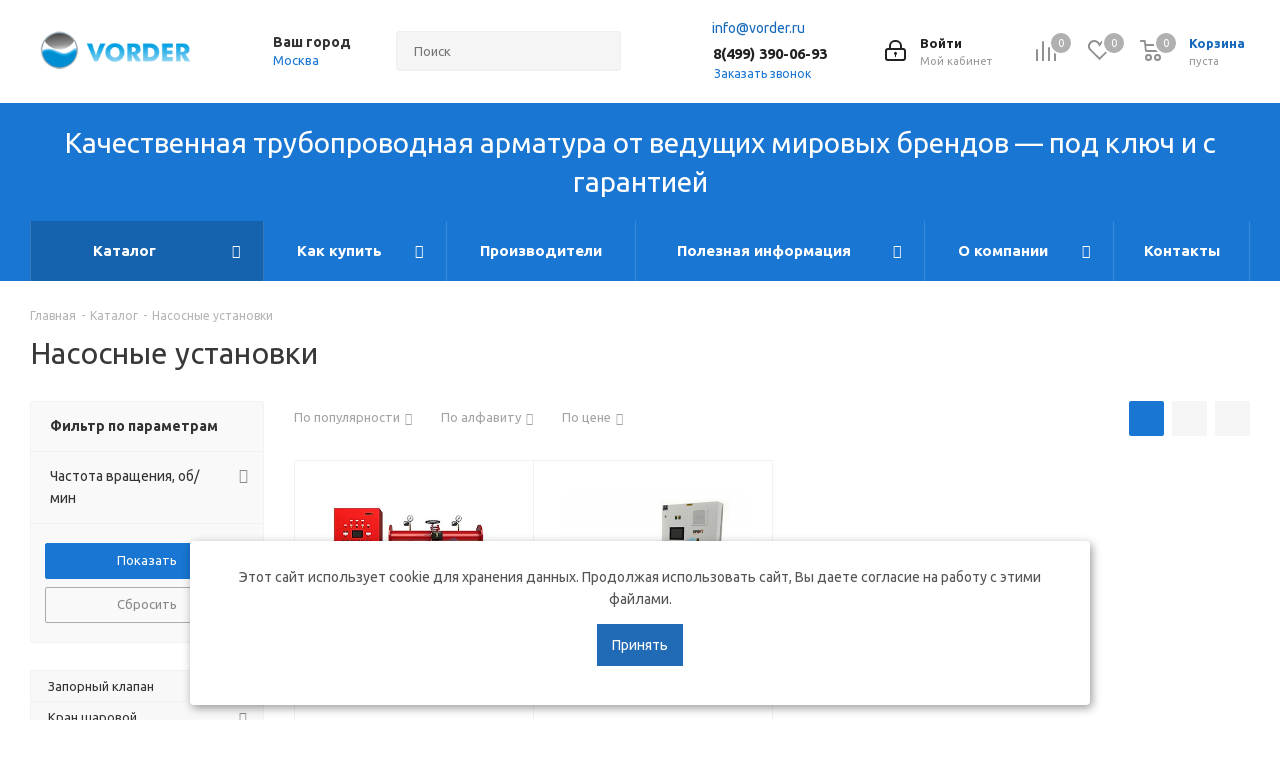

--- FILE ---
content_type: text/html; charset=UTF-8
request_url: https://www.vorder.ru/catalog/nasosnyye-ustanovki/
body_size: 65416
content:
<!DOCTYPE html>
<html xmlns="http://www.w3.org/1999/xhtml" xml:lang="ru" lang="ru" >
<head><link rel="canonical" href="https://www.vorder.ru/catalog/nasosnyye-ustanovki/"/>
		<title>Насосные станции - купить по выгодной цене в интернет-магазине ”Vorder”</title>
	<meta name="viewport" content="initial-scale=1.0, width=device-width" />
	<meta name="HandheldFriendly" content="true" />
	<meta name="yes" content="yes" />
	<meta name="apple-mobile-web-app-status-bar-style" content="black" />
	<meta name="SKYPE_TOOLBAR" content="SKYPE_TOOLBAR_PARSER_COMPATIBLE" />
	<meta http-equiv="Content-Type" content="text/html; charset=UTF-8" />
<meta name="description" content="Интернет-магазин ”Vorder” предлагает купить насосные станции по выгодной цене. Широкий ассортимент. Собственное производство. Сделать заказ и получить консультацию вы можете по телефону в Москве: 84993900693" />
<script data-skip-moving="true">(function(w, d, n) {var cl = "bx-core";var ht = d.documentElement;var htc = ht ? ht.className : undefined;if (htc === undefined || htc.indexOf(cl) !== -1){return;}var ua = n.userAgent;if (/(iPad;)|(iPhone;)/i.test(ua)){cl += " bx-ios";}else if (/Windows/i.test(ua)){cl += ' bx-win';}else if (/Macintosh/i.test(ua)){cl += " bx-mac";}else if (/Linux/i.test(ua) && !/Android/i.test(ua)){cl += " bx-linux";}else if (/Android/i.test(ua)){cl += " bx-android";}cl += (/(ipad|iphone|android|mobile|touch)/i.test(ua) ? " bx-touch" : " bx-no-touch");cl += w.devicePixelRatio && w.devicePixelRatio >= 2? " bx-retina": " bx-no-retina";if (/AppleWebKit/.test(ua)){cl += " bx-chrome";}else if (/Opera/.test(ua)){cl += " bx-opera";}else if (/Firefox/.test(ua)){cl += " bx-firefox";}ht.className = htc ? htc + " " + cl : cl;})(window, document, navigator);</script>


<link href="https://fonts.googleapis.com/css?family=Ubuntu:300italic,400italic,500italic,700italic,400,300,500,700subset=latin,cyrillic-ext"  rel="stylesheet" />
<link href="/bitrix/js/ui/design-tokens/dist/ui.design-tokens.min.css?172346362223463"  rel="stylesheet" />
<link href="/bitrix/js/ui/fonts/opensans/ui.font.opensans.min.css?16705116022320"  rel="stylesheet" />
<link href="/bitrix/js/main/popup/dist/main.popup.bundle.min.css?175249103328056"  rel="stylesheet" />
<link href="/bitrix/cache/css/s1/aspro_next/page_cc882a90f6bb43eadeb51f88e21921c1/page_cc882a90f6bb43eadeb51f88e21921c1_v1.css?176882159111150"  rel="stylesheet" />
<link href="/bitrix/cache/css/s1/aspro_next/template_2b8ddf77deedc795fcc58f4241ca635f/template_2b8ddf77deedc795fcc58f4241ca635f_v1.css?17688215871145128"  data-template-style="true" rel="stylesheet" />




<script type="extension/settings" data-extension="currency.currency-core">{"region":"ru"}</script>



<script data-skip-moving='true'>window['asproRecaptcha'] = {params: {'recaptchaColor':'light','recaptchaLogoShow':'y','recaptchaSize':'normal','recaptchaBadge':'bottomright','recaptchaLang':'ru'},key: '6LfzR3IpAAAAAIn5uYH70wA23suPVwU-rQzlWlfc',ver: '2'};</script>
<script data-skip-moving='true'>!function(c,t,n,p){function s(e){var a=t.getElementById(e);if(a&&!(a.className.indexOf("g-recaptcha")<0)&&c.grecaptcha)if("3"==c[p].ver)a.innerHTML='<textarea class="g-recaptcha-response" style="display:none;resize:0;" name="g-recaptcha-response"></textarea>',grecaptcha.ready(function(){grecaptcha.execute(c[p].key,{action:"maxscore"}).then(function(e){a.innerHTML='<textarea class="g-recaptcha-response" style="display:none;resize:0;" name="g-recaptcha-response">'+e+"</textarea>"})});else{if(a.children.length)return;var r=grecaptcha.render(e,{sitekey:c[p].key+"",theme:c[p].params.recaptchaColor+"",size:c[p].params.recaptchaSize+"",callback:"onCaptchaVerify"+c[p].params.recaptchaSize,badge:c[p].params.recaptchaBadge});$(a).attr("data-widgetid",r)}}c.onLoadRenderRecaptcha=function(){var e=[];for(var a in c[n].args)if(c[n].args.hasOwnProperty(a)){var r=c[n].args[a][0];-1==e.indexOf(r)&&(e.push(r),s(r))}c[n]=function(e){s(e)}},c[n]=c[n]||function(){var e,a,r;c[n].args=c[n].args||[],c[n].args.push(arguments),a="recaptchaApiLoader",(e=t).getElementById(a)||((r=e.createElement("script")).id=a,r.src="//www.google.com/recaptcha/api.js?hl="+c[p].params.recaptchaLang+"&onload=onLoadRenderRecaptcha&render="+("3"==c[p].ver?c[p].key:"explicit"),e.head.appendChild(r))}}(window,document,"renderRecaptchaById","asproRecaptcha");</script>
<script data-skip-moving='true'>!function(){function d(a){for(var e=a;e;)if("form"===(e=e.parentNode).nodeName.toLowerCase())return e;return null}function i(a){var e=[],t=null,n=!1;void 0!==a&&(n=null!==a),t=n?a.getElementsByTagName("input"):document.getElementsByName("captcha_word");for(var r=0;r<t.length;r++)"captcha_word"===t[r].name&&e.push(t[r]);return e}function l(a){for(var e=[],t=a.getElementsByTagName("img"),n=0;n<t.length;n++)!/\/bitrix\/tools\/captcha.php\?(captcha_code|captcha_sid)=[^>]*?/i.test(t[n].src)&&"captcha"!==t[n].id||e.push(t[n]);return e}function h(a){var e="recaptcha-dynamic-"+(new Date).getTime();if(null!==document.getElementById(e)){for(var t=null;t=Math.floor(65535*Math.random()),null!==document.getElementById(e+t););e+=t}var n=document.createElement("div");n.id=e,n.className="g-recaptcha",n.attributes["data-sitekey"]=window.asproRecaptcha.key,a.parentNode&&(a.parentNode.className+=" recaptcha_text",a.parentNode.replaceChild(n,a)),"3"==window.asproRecaptcha.ver&&(a.closest(".captcha-row").style.display="none"),renderRecaptchaById(e)}function a(){for(var a,e,t,n,r=function(){var a=i(null);if(0===a.length)return[];for(var e=[],t=0;t<a.length;t++){var n=d(a[t]);null!==n&&e.push(n)}return e}(),c=0;c<r.length;c++){var o=r[c],p=i(o);if(0!==p.length){var s=l(o);if(0!==s.length){for(a=0;a<p.length;a++)h(p[a]);for(a=0;a<s.length;a++)t=s[a],n="[data-uri]",t.attributes.src=n,t.style.display="none","src"in t&&(t.parentNode&&-1===t.parentNode.className.indexOf("recaptcha_tmp_img")&&(t.parentNode.className+=" recaptcha_tmp_img"),t.src=n);e=o,"function"==typeof $&&$(e).find(".captcha-row label > span").length&&$(e).find(".captcha-row label > span").html(BX.message("RECAPTCHA_TEXT")+' <span class="star">*</span>')}}}}document.addEventListener?document.addEventListener("DOMNodeInserted",function(){try{return(function(){if("undefined"!=typeof renderRecaptchaById)for(var a=document.getElementsByClassName("g-recaptcha"),e=0;e<a.length;e++){var t=a[e];if(0===t.innerHTML.length){var n=t.id;if("string"==typeof n&&0!==n.length){if("3"==window.asproRecaptcha.ver)t.closest(".captcha-row").style.display="none";else if("function"==typeof $){var r=$(t).closest(".captcha-row");r.length&&(r.addClass(window.asproRecaptcha.params.recaptchaSize+" logo_captcha_"+window.asproRecaptcha.params.recaptchaLogoShow+" "+window.asproRecaptcha.params.recaptchaBadge),r.find(".captcha_image").addClass("recaptcha_tmp_img"),r.find(".captcha_input").addClass("recaptcha_text"),"invisible"!==window.asproRecaptcha.params.recaptchaSize&&(r.find("input.recaptcha").length||$('<input type="text" class="recaptcha" value="" />').appendTo(r)))}renderRecaptchaById(n)}}}}(),window.renderRecaptchaById&&window.asproRecaptcha&&window.asproRecaptcha.key)?(a(),!0):(console.error("Bad captcha keys or module error"),!0)}catch(a){return console.error(a),!0}},!1):console.warn("Your browser does not support dynamic ReCaptcha replacement")}();</script>
<link rel="shortcut icon" href="/favicon.ico" type="image/x-icon" />
<link rel="apple-touch-icon" sizes="180x180" href="/upload/CNext/c19/400aznfnglpgtuhodptfaps53mblza0w/FavVorder.svg" />
<meta property="ya:interaction" content="XML_FORM" />
<meta property="ya:interaction:url" content="https://www.vorder.ru/catalog/nasosnyye-ustanovki/?mode=xml" />
<meta property="og:title" content="Насосные станции - купить по выгодной цене в интернет-магазине &quot;Vorder&quot;" />
<meta property="og:type" content="website" />
<meta property="og:image" content="https://www.vorder.ru/upload/CNext/da2/logo.png" />
<link rel="image_src" href="https://www.vorder.ru/upload/CNext/da2/logo.png"  />
<meta property="og:url" content="https://www.vorder.ru/catalog/nasosnyye-ustanovki/" />
<meta property="og:description" content="Интернет-магазин &quot;Vorder&quot; предлагает купить насосные станции по выгодной цене. Широкий ассортимент. Собственное производство. Сделать заказ и получить консультацию вы можете по телефону в Москве: 84993900693" />




		<meta name="yandex-verification" content="29baafa7e18f71e8" />



<!--canonical для страниц пагинации -->


</head>
<body class="site_s1 fill_bg_n " id="main">
	<div id="panel"></div>
	
	<!--'start_frame_cache_WIklcT'-->
<!--'end_frame_cache_WIklcT'-->				<!--'start_frame_cache_basketitems-component-block'-->												<div id="ajax_basket"></div>
					<!--'end_frame_cache_basketitems-component-block'-->				<script src="/bitrix/templates/aspro_next/js/setTheme.php?site_id=s1&site_dir=/" data-skip-moving="true"></script>
					
	<div class="wrapper1  catalog_page basket_normal basket_fill_DARK side_LEFT catalog_icons_N banner_auto with_fast_view mheader-v1 header-v3 regions_Y fill_N footer-v1 front-vindex3 mfixed_Y mfixed_view_always title-v1 with_phones ce_cmp with_lazy store_LIST_AMOUNT">
		
		<div class="header_wrap visible-lg visible-md title-v1">
			<header id="header">
				<div class="header-v4 header-wrapper"  itemscope itemtype="https://schema.org/WPHeader">
	<div class="logo_and_menu-row">
		<div class="logo-row">
			<div class="maxwidth-theme">
				<div class="row">
					<div class="logo-block col-md-2 col-sm-3">
						<div class="logo colored">
							<a href="/"><img src="/upload/CNext/da2/logo.png" alt="vorder.ru" title="vorder.ru" data-src="" /></a>						</div>
					</div>
											<div class="inline-block pull-left">
							<div class="top-description">
								<!--'start_frame_cache_header-regionality-block'-->					<div class="region_wrapper">
			<div class="city_title">Ваш город</div>
			<div class="js_city_chooser colored" data-event="jqm" data-name="city_chooser" data-param-url="%2Fcatalog%2Fnasosnyye-ustanovki%2F" data-param-form_id="city_chooser">
				<span>Москва</span><span class="arrow"><i></i></span>
			</div>
					</div>
	<!--'end_frame_cache_header-regionality-block'-->							</div>
						</div>
										<div class="col-md-2 col-lg-2 search_wrap">
						<div class="search-block inner-table-block">
											<div class="search-wrapper">
				<div id="title-search_fixed">
					<form action="/catalog/" class="search">
						<div class="search-input-div">
							<input class="search-input" id="title-search-input_fixed" type="text" name="q" value="" placeholder="Поиск" size="20" maxlength="50" autocomplete="off" />
						</div>
						<div class="search-button-div">
							<button class="btn btn-search" type="submit" name="s" value="Найти"><i class="svg svg-search svg-black"></i></button>
							<span class="close-block inline-search-hide"><span class="svg svg-close close-icons"></span></span>
						</div>
					</form>
				</div>
			</div>
							</div>
					</div>
					<div class="right-icons pull-right">
						<div class="pull-right block-link">
														<!--'start_frame_cache_header-basket-with-compare-block1'-->															<div class="wrap_icon inner-table-block baskets">
										<!--noindex-->
			<a class="basket-link compare  with_price big " href="/catalog/compare.php" title="Список сравниваемых элементов">
		<span class="js-basket-block"><i class="svg inline  svg-inline-compare big" aria-hidden="true" ><svg xmlns="http://www.w3.org/2000/svg" width="21" height="21" viewBox="0 0 21 21">
  <defs>
    <style>
      .comcls-1 {
        fill: #222;
        fill-rule: evenodd;
      }
    </style>
  </defs>
  <path class="comcls-1" d="M20,4h0a1,1,0,0,1,1,1V21H19V5A1,1,0,0,1,20,4ZM14,7h0a1,1,0,0,1,1,1V21H13V8A1,1,0,0,1,14,7ZM8,1A1,1,0,0,1,9,2V21H7V2A1,1,0,0,1,8,1ZM2,9H2a1,1,0,0,1,1,1V21H1V10A1,1,0,0,1,2,9ZM0,0H1V1H0V0ZM0,0H1V1H0V0Z"/>
</svg>
</i><span class="title dark_link">Сравнение</span><span class="count">0</span></span>
	</a>
	<!--/noindex-->											</div>
																		<!-- noindex -->
											<div class="wrap_icon inner-table-block baskets">
											<a rel="nofollow" class="basket-link delay with_price big " href="/basket/#delayed" title="Список отложенных товаров пуст">
							<span class="js-basket-block">
								<i class="svg inline  svg-inline-wish big" aria-hidden="true" ><svg xmlns="http://www.w3.org/2000/svg" width="22.969" height="21" viewBox="0 0 22.969 21">
  <defs>
    <style>
      .whcls-1 {
        fill: #222;
        fill-rule: evenodd;
      }
    </style>
  </defs>
  <path class="whcls-1" d="M21.028,10.68L11.721,20H11.339L2.081,10.79A6.19,6.19,0,0,1,6.178,0a6.118,6.118,0,0,1,5.383,3.259A6.081,6.081,0,0,1,23.032,6.147,6.142,6.142,0,0,1,21.028,10.68ZM19.861,9.172h0l-8.176,8.163H11.369L3.278,9.29l0.01-.009A4.276,4.276,0,0,1,6.277,1.986,4.2,4.2,0,0,1,9.632,3.676l0.012-.01,0.064,0.1c0.077,0.107.142,0.22,0.208,0.334l1.692,2.716,1.479-2.462a4.23,4.23,0,0,1,.39-0.65l0.036-.06L13.52,3.653a4.173,4.173,0,0,1,3.326-1.672A4.243,4.243,0,0,1,19.861,9.172ZM22,20h1v1H22V20Zm0,0h1v1H22V20Z" transform="translate(-0.031)"/>
</svg>
</i>								<span class="title dark_link">Отложенные</span>
								<span class="count">0</span>
							</span>
						</a>
											</div>
																<div class="wrap_icon inner-table-block baskets">
											<a rel="nofollow" class="basket-link basket has_prices with_price big " href="/basket/" title="Корзина пуста">
							<span class="js-basket-block">
								<i class="svg inline  svg-inline-basket big" aria-hidden="true" ><svg xmlns="http://www.w3.org/2000/svg" width="22" height="21" viewBox="0 0 22 21">
  <defs>
    <style>
      .ba_bb_cls-1 {
        fill: #222;
        fill-rule: evenodd;
      }
    </style>
  </defs>
  <path data-name="Ellipse 2 copy 6" class="ba_bb_cls-1" d="M1507,122l-0.99,1.009L1492,123l-1-1-1-9h-3a0.88,0.88,0,0,1-1-1,1.059,1.059,0,0,1,1.22-1h2.45c0.31,0,.63.006,0.63,0.006a1.272,1.272,0,0,1,1.4.917l0.41,3.077H1507l1,1v1ZM1492.24,117l0.43,3.995h12.69l0.82-4Zm2.27,7.989a3.5,3.5,0,1,1-3.5,3.5A3.495,3.495,0,0,1,1494.51,124.993Zm8.99,0a3.5,3.5,0,1,1-3.49,3.5A3.5,3.5,0,0,1,1503.5,124.993Zm-9,2.006a1.5,1.5,0,1,1-1.5,1.5A1.5,1.5,0,0,1,1494.5,127Zm9,0a1.5,1.5,0,1,1-1.5,1.5A1.5,1.5,0,0,1,1503.5,127Z" transform="translate(-1486 -111)"/>
</svg>
</i>																	<span class="wrap">
																<span class="title dark_link">Корзина<span class="count">0</span></span>
																	<span class="prices">пуста</span>
									</span>
																<span class="count">0</span>
							</span>
						</a>
											</div>
										<!-- /noindex -->
							<!--'end_frame_cache_header-basket-with-compare-block1'-->									</div>
						<div class="pull-right">
							<div class="wrap_icon inner-table-block">
								
		<!--'start_frame_cache_header-auth-block1'-->			<!-- noindex --><a rel="nofollow" title="Мой кабинет" class="personal-link dark-color animate-load" data-event="jqm" data-param-type="auth" data-param-backurl="/catalog/nasosnyye-ustanovki/" data-name="auth" href="/personal/"><i class="svg inline big svg-inline-cabinet" aria-hidden="true" title="Мой кабинет"><svg xmlns="http://www.w3.org/2000/svg" width="21" height="21" viewBox="0 0 21 21">
  <defs>
    <style>
      .loccls-1 {
        fill: #222;
        fill-rule: evenodd;
      }
    </style>
  </defs>
  <path data-name="Rounded Rectangle 110" class="loccls-1" d="M1433,132h-15a3,3,0,0,1-3-3v-7a3,3,0,0,1,3-3h1v-2a6,6,0,0,1,6-6h1a6,6,0,0,1,6,6v2h1a3,3,0,0,1,3,3v7A3,3,0,0,1,1433,132Zm-3-15a4,4,0,0,0-4-4h-1a4,4,0,0,0-4,4v2h9v-2Zm4,5a1,1,0,0,0-1-1h-15a1,1,0,0,0-1,1v7a1,1,0,0,0,1,1h15a1,1,0,0,0,1-1v-7Zm-8,3.9v1.6a0.5,0.5,0,1,1-1,0v-1.6A1.5,1.5,0,1,1,1426,125.9Z" transform="translate(-1415 -111)"/>
</svg>
</i><span class="wrap"><span class="name">Войти</span><span class="title">Мой кабинет</span></span></a><!-- /noindex -->		<!--'end_frame_cache_header-auth-block1'-->
								</div>
						</div>
													<div class="pull-right">
								<div class="wrap_icon inner-table-block">
									<div class="email blocks">
											<i style="background-image: url(/bitrix/templates/aspro_next/images/svg/Email_black.svg);background-color: #fff;background-size: 100%;" class="svg svg-phone"></i>
											<a href="mailto:info@vorder.ru" target="_blank">info@vorder.ru</a>
									</div>
									<div class="phone-block">
										<!--'start_frame_cache_header-allphones-block1'-->											<div class="phone with_dropdown">
				<i class="svg svg-phone"></i>
				<a rel="nofollow" href="tel:84993900693">8(499) 390-06-93</a>
									<div class="dropdown scrollbar">
						<div class="wrap">
																							<div class="more_phone">
								    <a class="no-decript" rel="nofollow" href="tel:88002220433">88002220433</a>
								</div>
													</div>
					</div>
							</div>
							<!--'end_frame_cache_header-allphones-block1'-->																					<div class="callback-block">
												<span class="animate-load twosmallfont colored" data-event="jqm" data-param-form_id="CALLBACK" data-name="callback">Заказать звонок</span>
											</div>
																			</div>
								</div>
							</div>
											</div>
				</div>
			</div>
		</div>	</div>
	<div class="menu-row middle-block bgcolored">
		<div class="maxwidth-theme">
			<div class="row">
				<div class="col-md-12 text-center utp-text">
					Качественная трубопроводная арматура от ведущих мировых брендов — под ключ и с гарантией
				</div>
			</div>
			<div class="row">
				<div class="col-md-12">
					<div class="menu-only">
						<nav class="mega-menu sliced">
							<div id="bx_incl_area_7_1"></div>
			<div class="table-menu 1">
		<table>
			<tr>
									
										<td class="menu-item unvisible dropdown catalog wide_menu  active">
						<div class="wrap">
							<a class="dropdown-toggle" 
								href="
																	/catalog/																"
							>
								<div class="custom_menu_url">
																		Каталог									<div class="line-wrapper"><span class="line"></span></div>
								</div>
							</a>
															<span class="tail"></span>
								<div class="dropdown-menu ">
									
										<div class="customScrollbar scrollbar">
											<ul class="menu-wrapper" >
																																						
													<li class="dropdown-submenu  has_img parent-items">
																																					<div class="menu_img"><img data-lazyload class="lazyload" src="[data-uri]" data-src="/upload/resize_cache/iblock/d3f/60_60_1/Воздухоотводчик.png" alt="Автоматический воздухоотводчик" title="Автоматический воздухоотводчик" /></div>
																<a href="/catalog/vozdukhootvodchiki-avtomaticheskiye/" ><span class="name">Воздухоотводчик автоматический</span><span class="arrow"><i></i></span></a>
																																																													</li>
																																						
													<li class="  has_img parent-items">
																																					<div class="menu_img"><img data-lazyload class="lazyload" src="[data-uri]" data-src="/upload/resize_cache/iblock/2a1/0xplo7qre1ggcx79jbcjpavvn6i5a1oo/60_60_1/Akkumulyatornye-batarei.jpg" alt="Аккумуляторные батареи" title="Аккумуляторные батареи" /></div>
																<a href="/catalog/akkumulyatornye_batarei/" ><span class="name">Аккумуляторная батарея</span></a>
																																														</li>
																																						
													<li class="dropdown-submenu  has_img parent-items">
																																					<div class="menu_img"><img data-lazyload class="lazyload" src="[data-uri]" data-src="/upload/resize_cache/iblock/14e/60_60_1/a11e8bb321f76c25f40a6e4fe023ecd9.jpg" alt="Балансировочные клапаны" title="Балансировочные клапаны" /></div>
																<a href="/catalog/balansirovochnyy_klapan/" ><span class="name">Балансировочный клапан</span><span class="arrow"><i></i></span></a>
																																																													</li>
																																						
													<li class="  has_img parent-items">
																																					<div class="menu_img"><img data-lazyload class="lazyload" src="[data-uri]" data-src="/upload/resize_cache/iblock/95d/60_60_1/3.png" alt="Гидрострелка для отопления" title="Гидрострелка для отопления" /></div>
																<a href="/catalog/strelki-gidravlicheskie-dlya-otopleniya/" ><span class="name">Гидрострелка для отопления</span></a>
																																														</li>
																																						
													<li class="  has_img parent-items">
																																					<div class="menu_img"><img data-lazyload class="lazyload" src="[data-uri]" data-src="/upload/resize_cache/iblock/afe/hv1z1k4cabji5li0v6xe3k7wbmwb2frq/60_60_1/4.png" alt="Готовые решения для пароконденсатных систем" title="Готовые решения для пароконденсатных систем" /></div>
																<a href="/catalog/gotovye_resheniya_dlya_parokondensatnykh_sistem/" ><span class="name">Готовые решения для пароконденсатных систем</span></a>
																																														</li>
																																						
													<li class="dropdown-submenu  has_img parent-items">
																																					<div class="menu_img"><img data-lazyload class="lazyload" src="[data-uri]" data-src="/upload/resize_cache/iblock/2ce/60_60_1/Грувлок.png" alt="Грувлочное соединение" title="Грувлочное соединение" /></div>
																<a href="/catalog/gruvlochnoe-soedinenie/" ><span class="name">Грувлочное соединение</span><span class="arrow"><i></i></span></a>
																																																													</li>
																																						
													<li class="dropdown-submenu  has_img parent-items">
																																					<div class="menu_img"><img data-lazyload class="lazyload" src="[data-uri]" data-src="/upload/resize_cache/iblock/767/60_60_1/54aeb31eac7b419593bc179943c99132.png" alt="Запорный вентиль" title="Запорный вентиль" /></div>
																<a href="/catalog/zapornyy_ventil/" ><span class="name">Запорный клапан</span><span class="arrow"><i></i></span></a>
																																																													</li>
																																						
													<li class="dropdown-submenu  has_img parent-items">
																																					<div class="menu_img"><img data-lazyload class="lazyload" src="[data-uri]" data-src="/upload/resize_cache/iblock/d10/60_60_1/842f70fc05a30a6eaa9e93b8622fe655.png" alt="Затвор поворотный" title="Затвор поворотный" /></div>
																<a href="/catalog/zatvory-diskovyye-povorotnyye/" ><span class="name">Затвор поворотный</span><span class="arrow"><i></i></span></a>
																																																													</li>
																																						
													<li class="dropdown-submenu  has_img parent-items">
																																					<div class="menu_img"><img data-lazyload class="lazyload" src="[data-uri]" data-src="/upload/resize_cache/iblock/df6/60_60_1/8f53ff84f89e27d77e8aa684064f86a0.jpg" alt="Клапан регулирующий" title="Клапан регулирующий" /></div>
																<a href="/catalog/reguliruyushchie_klapana/" ><span class="name">Клапан регулирующий</span><span class="arrow"><i></i></span></a>
																																																													</li>
																																						
													<li class="dropdown-submenu  has_img parent-items">
																																					<div class="menu_img"><img data-lazyload class="lazyload" src="[data-uri]" data-src="/upload/resize_cache/iblock/15e/60_60_1/0160b9bcae6f9a86b37d20d3c4ef4725.jpg" alt="Клапан соленоидный (электромагнитный)" title="Клапан соленоидный (электромагнитный)" /></div>
																<a href="/catalog/solenoidnyy-klapan-elektromagnitnyy/" ><span class="name">Соленоидный клапан</span><span class="arrow"><i></i></span></a>
																																																													</li>
																																						
													<li class="  has_img parent-items">
																																					<div class="menu_img"><img data-lazyload class="lazyload" src="[data-uri]" data-src="/upload/resize_cache/iblock/b1c/77tfgcm29uexx2jl2fmryalv9mktxmsf/60_60_1/VYC_boilerblowdown460.png" alt="Клапаны продувки" title="Клапаны продувки" /></div>
																<a href="/catalog/klapany-produvki/" ><span class="name">Клапаны продувки</span></a>
																																														</li>
																																						
													<li class="dropdown-submenu  has_img parent-items">
																																					<div class="menu_img"><img data-lazyload class="lazyload" src="[data-uri]" data-src="/upload/resize_cache/iblock/e7b/60_60_1/7886f78c8a54a94fe805b47119ada791.png" alt="Клиновая задвижка" title="Клиновая задвижка" /></div>
																<a href="/catalog/zadvizhka_klinovaya/" ><span class="name">Задвижка клиновая</span><span class="arrow"><i></i></span></a>
																																																													</li>
																																						
													<li class="dropdown-submenu  has_img parent-items">
																																					<div class="menu_img"><img data-lazyload class="lazyload" src="[data-uri]" data-src="/upload/resize_cache/iblock/3e5/60_60_1/f19108f34801a998defa7d7ab850716f.jpg" alt="Конденсатоотводчики" title="Конденсатоотводчики" /></div>
																<a href="/catalog/kondansatootvodchiki/" ><span class="name">Конденсатоотводчики</span><span class="arrow"><i></i></span></a>
																																																													</li>
																																						
													<li class="dropdown-submenu  has_img parent-items">
																																					<div class="menu_img"><img data-lazyload class="lazyload" src="[data-uri]" data-src="/upload/resize_cache/iblock/22c/60_60_1/index.jpeg" alt="Котловое оборудование" title="Котловое оборудование" /></div>
																<a href="/catalog/kotlovoe-oborudovanie/" ><span class="name">Котловое оборудование</span><span class="arrow"><i></i></span></a>
																																																													</li>
																																						
													<li class="dropdown-submenu  has_img parent-items">
																																					<div class="menu_img"><img data-lazyload class="lazyload" src="[data-uri]" data-src="/upload/resize_cache/iblock/8af/60_60_1/1.png" alt="Манометры" title="Манометры" /></div>
																<a href="/catalog/manometry/" ><span class="name">Манометры</span><span class="arrow"><i></i></span></a>
																																																													</li>
																																						
													<li class=" active has_img parent-items">
																																					<div class="menu_img"><img data-lazyload class="lazyload" src="[data-uri]" data-src="/upload/resize_cache/iblock/740/60_60_1/spec31.jpg" alt="Насосные установки" title="Насосные установки" /></div>
																<a href="/catalog/nasosnyye-ustanovki/" ><span class="name">Насосные установки</span></a>
																																														</li>
																																						
													<li class="dropdown-submenu  has_img parent-items">
																																					<div class="menu_img"><img data-lazyload class="lazyload" src="[data-uri]" data-src="/upload/resize_cache/iblock/dac/60_60_1/2b306f06c66bbf715b766014c2782f5d.jpg" alt="Насосы" title="Насосы" /></div>
																<a href="/catalog/nasosy/" ><span class="name">Насосы</span><span class="arrow"><i></i></span></a>
																																																													</li>
																																						
													<li class="dropdown-submenu  has_img parent-items">
																																					<div class="menu_img"><img data-lazyload class="lazyload" src="[data-uri]" data-src="/upload/resize_cache/iblock/6d9/60_60_1/9c942a7ec35f331f3863546cf228e6f9.jpg" alt="Обратные клапаны" title="Обратные клапаны" /></div>
																<a href="/catalog/obratnye_klapana/" ><span class="name">Обратный клапан</span><span class="arrow"><i></i></span></a>
																																																													</li>
																																						
													<li class="dropdown-submenu  has_img parent-items">
																																					<div class="menu_img"><img data-lazyload class="lazyload" src="[data-uri]" data-src="/upload/resize_cache/iblock/350/60_60_1/02ecbaba3b8d262fd2f0267529565964.jpg" alt="Поплавковый клапан" title="Поплавковый клапан" /></div>
																<a href="/catalog/poplavkovyy_klapan/" ><span class="name">Поплавковый клапан</span><span class="arrow"><i></i></span></a>
																																																													</li>
																																						
													<li class="dropdown-submenu  has_img parent-items">
																																					<div class="menu_img"><img data-lazyload class="lazyload" src="[data-uri]" data-src="/upload/resize_cache/iblock/dd9/60_60_1/505d2e55626d9ee0131af5d60afc0b30.jpg" alt="Предохранительный клапан" title="Предохранительный клапан" /></div>
																<a href="/catalog/predokhranitelnyy_klapan/" ><span class="name">Предохранительный клапан</span><span class="arrow"><i></i></span></a>
																																																													</li>
																																						
													<li class="  has_img parent-items">
																																					<div class="menu_img"><img data-lazyload class="lazyload" src="[data-uri]" data-src="/upload/resize_cache/iblock/943/9sd5lfztej0zt7tyhicih7eld4ennyvx/60_60_1/Privody-dlya-truboprovodnoy-armatury.jpg" alt="Приводы для трубопроводной арматуры" title="Приводы для трубопроводной арматуры" /></div>
																<a href="/catalog/privody-dlya-truboprovodnoy-armatury/" ><span class="name">Приводы для трубопроводной арматуры</span></a>
																																														</li>
																																						
													<li class="dropdown-submenu  has_img parent-items">
																																					<div class="menu_img"><img data-lazyload class="lazyload" src="[data-uri]" data-src="/upload/resize_cache/iblock/ea6/60_60_1/0bd20331d0028f353a82c13b37714c14.jpg" alt="Радиаторные терморегуляторы" title="Радиаторные терморегуляторы" /></div>
																<a href="/catalog/radiatornye-termoregulyatory/" ><span class="name">Терморегулятор радиаторный</span><span class="arrow"><i></i></span></a>
																																																													</li>
																																						
													<li class="dropdown-submenu  has_img parent-items">
																																					<div class="menu_img"><img data-lazyload class="lazyload" src="[data-uri]" data-src="/upload/resize_cache/iblock/f70/60_60_1/c3212d26b4a21d1da072b85a7bb9d7a8.jpg" alt="Расширительные баки" title="Расширительные баки" /></div>
																<a href="/catalog/rasshiritelnye_baki/" ><span class="name">Расширительный бак</span><span class="arrow"><i></i></span></a>
																																																													</li>
																																						
													<li class="dropdown-submenu  has_img parent-items">
																																					<div class="menu_img"><img data-lazyload class="lazyload" src="[data-uri]" data-src="/upload/resize_cache/iblock/2d0/60_60_1/d1c615c8685450d01271d4af31ab7687.gif" alt="Редукционный клапан" title="Редукционный клапан" /></div>
																<a href="/catalog/reduktsionnye_klapana/" ><span class="name">Редукционный клапан</span><span class="arrow"><i></i></span></a>
																																																													</li>
																																						
													<li class="  has_img parent-items">
																																					<div class="menu_img"><img data-lazyload class="lazyload" src="[data-uri]" data-src="/upload/resize_cache/iblock/f87/60_60_1/2.png" alt="Рекуператоры пара" title="Рекуператоры пара" /></div>
																<a href="/catalog/rekuperatory_para/" ><span class="name">Рекуператоры пара</span></a>
																																														</li>
																																						
													<li class="dropdown-submenu  has_img parent-items">
																																					<div class="menu_img"><img data-lazyload class="lazyload" src="[data-uri]" data-src="/upload/resize_cache/iblock/5a0/60_60_1/4e7e3e2159e9fe64d4e8a37e8844f770.jpg" alt="Сепаратор центробежный" title="Сепаратор центробежный" /></div>
																<a href="/catalog/separator_tsentrobezhnyy/" ><span class="name">Центробежный сепаратор</span><span class="arrow"><i></i></span></a>
																																																													</li>
																																						
													<li class="dropdown-submenu  has_img parent-items">
																																					<div class="menu_img"><img data-lazyload class="lazyload" src="[data-uri]" data-src="/upload/resize_cache/iblock/027/60_60_1/4ba63ab8b3bc86b4de1372fda6b53a41.jpg" alt="Смотровые стекла" title="Смотровые стекла" /></div>
																<a href="/catalog/smotrovoe_steklo/" ><span class="name">Стекло смотровое</span><span class="arrow"><i></i></span></a>
																																																													</li>
																																						
													<li class="  has_img parent-items">
																																					<div class="menu_img"><img data-lazyload class="lazyload" src="[data-uri]" data-src="/upload/resize_cache/iblock/427/60_60_1/Stanok3.jpg" alt="Станки" title="Станки" /></div>
																<a href="/catalog/stanki/" ><span class="name">Станки</span></a>
																																														</li>
																																						
													<li class="   parent-items">
																																									<a href="/catalog/truboprovodnaya-armatura/" ><span class="name">Трубопроводная арматура</span></a>
																																														</li>
																																						
													<li class="  has_img parent-items">
																																					<div class="menu_img"><img data-lazyload class="lazyload" src="[data-uri]" data-src="/upload/resize_cache/iblock/776/60_60_1/Трубы.jpg" alt="Трубы и соединительные части" title="Трубы и соединительные части" /></div>
																<a href="/catalog/truby_i_soedinitelnye_chasti/" ><span class="name">Трубы и соединительные части</span></a>
																																														</li>
																																						
													<li class="dropdown-submenu  has_img parent-items">
																																					<div class="menu_img"><img data-lazyload class="lazyload" src="[data-uri]" data-src="/upload/resize_cache/iblock/e75/60_60_1/4.png" alt="Узлы управления системы пожаротушения" title="Узлы управления системы пожаротушения" /></div>
																<a href="/catalog/uzly_upravleniya_sistemy_pozharotusheniya/" ><span class="name">Узел управления системы пожаротушения</span><span class="arrow"><i></i></span></a>
																																																													</li>
																																						
													<li class="  has_img parent-items">
																																					<div class="menu_img"><img data-lazyload class="lazyload" src="[data-uri]" data-src="/upload/resize_cache/iblock/904/60_60_1/5.png" alt="Указатели уровня" title="Указатели уровня" /></div>
																<a href="/catalog/ukazateli_urovnya/" ><span class="name">Указатель уровня</span></a>
																																														</li>
																																						
													<li class="  has_img parent-items">
																																					<div class="menu_img"><img data-lazyload class="lazyload" src="[data-uri]" data-src="/upload/resize_cache/iblock/4fe/60_60_1/6.png" alt="Установки поддержания давления" title="Установки поддержания давления" /></div>
																<a href="/catalog/ustanovki_podderzhaniya_davleniya/" ><span class="name">Установка поддержания давления</span></a>
																																														</li>
																																						
													<li class="  has_img parent-items">
																																					<div class="menu_img"><img data-lazyload class="lazyload" src="[data-uri]" data-src="/upload/resize_cache/iblock/ae1/60_60_1/7.png" alt="Установки сбора и возврата конденсата" title="Установки сбора и возврата конденсата" /></div>
																<a href="/catalog/ustanovki_sbora_i_vozvrata_kondensata/" ><span class="name">Установка сбора и возврата конденсата</span></a>
																																														</li>
																																						
													<li class="dropdown-submenu  has_img parent-items">
																																					<div class="menu_img"><img data-lazyload class="lazyload" src="[data-uri]" data-src="/upload/resize_cache/iblock/cf6/60_60_1/f2d90db37b57d5827b28f7048fb376e6.jpg" alt="Фильтры сетчатые" title="Фильтры сетчатые" /></div>
																<a href="/catalog/filtry_setchatye/" ><span class="name">Фильтр сетчатый</span><span class="arrow"><i></i></span></a>
																																																													</li>
																																						
													<li class="dropdown-submenu  has_img parent-items">
																																					<div class="menu_img"><img data-lazyload class="lazyload" src="[data-uri]" data-src="/upload/resize_cache/iblock/aab/nv09rn1wragl4xup98de4eg5vcv8qnlh/60_60_1/fitingi_1_.jpg" alt="Фитинги" title="Фитинги" /></div>
																<a href="/catalog/fitingi/" ><span class="name">Фитинги</span><span class="arrow"><i></i></span></a>
																																																													</li>
																																						
													<li class="dropdown-submenu  has_img parent-items">
																																					<div class="menu_img"><img data-lazyload class="lazyload" src="[data-uri]" data-src="/upload/resize_cache/iblock/589/60_60_1/4740fe816a6f779b3a749928ad91dd83.jpg" alt="Фланцевые виброкомпенсаторы" title="Фланцевые виброкомпенсаторы" /></div>
																<a href="/catalog/flancevye_vibrokompensatory/" ><span class="name">Виброкомпенсатор фланцевый</span><span class="arrow"><i></i></span></a>
																																																													</li>
																																						
													<li class="dropdown-submenu  has_img parent-items">
																																					<div class="menu_img"><img data-lazyload class="lazyload" src="[data-uri]" data-src="/upload/resize_cache/iblock/2cb/60_60_1/фланец.jpg" alt="Фланцы" title="Фланцы" /></div>
																<a href="/catalog/flantsy/" ><span class="name">Фланцы</span><span class="arrow"><i></i></span></a>
																																																													</li>
																																						
													<li class="dropdown-submenu  has_img parent-items">
																																					<div class="menu_img"><img data-lazyload class="lazyload" src="[data-uri]" data-src="/upload/resize_cache/iblock/14c/60_60_1/4d5bb886b1cbee184bf6bc7b5e602cd5.jpg" alt="Шаровые краны" title="Шаровые краны" /></div>
																<a href="/catalog/sharovye_krany/" ><span class="name">Кран шаровой</span><span class="arrow"><i></i></span></a>
																																																													</li>
																																						
													<li class="dropdown-submenu  has_img parent-items">
																																					<div class="menu_img"><img data-lazyload class="lazyload" src="[data-uri]" data-src="/upload/resize_cache/iblock/750/60_60_1/8e41014038b6babb5ee0132a1b7360e9.jpg" alt="Шиберные задвижки" title="Шиберные задвижки" /></div>
																<a href="/catalog/shibernyy_zatvor/" ><span class="name">Шиберная задвижка</span><span class="arrow"><i></i></span></a>
																																																													</li>
																							</ul>
										</div>

									
								</div>
													</div>
					</td>
									
										<td class="menu-item unvisible dropdown   ">
						<div class="wrap">
							<a class="dropdown-toggle" 
								href="
																	/help/																"
							>
								<div class="custom_menu_url">
																		Как купить									<div class="line-wrapper"><span class="line"></span></div>
								</div>
							</a>
															<span class="tail"></span>
								<div class="dropdown-menu ">
									
										<div class="customScrollbar scrollbar">
											<ul class="menu-wrapper" >
																																						
													<li class="   parent-items">
																																									<a href="/help/payment/" ><span class="name">Условия оплаты</span></a>
																																														</li>
																																						
													<li class="   parent-items">
																																									<a href="/help/delivery/" ><span class="name">Условия доставки</span></a>
																																														</li>
																																						
													<li class="   parent-items">
																																									<a href="https://www.vorder.ru/help/price/" ><span class="name">Прайс-лист</span></a>
																																														</li>
																							</ul>
										</div>

									
								</div>
													</div>
					</td>
									
										<td class="menu-item unvisible    ">
						<div class="wrap">
							<a class="" 
								href="
																	/info/brand/																"
							>
								<div class="custom_menu_url">
																		Производители									<div class="line-wrapper"><span class="line"></span></div>
								</div>
							</a>
													</div>
					</td>
									
										<td class="menu-item unvisible dropdown   ">
						<div class="wrap">
							<a class="dropdown-toggle" 
								href="
																	/info/																"
							>
								<div class="custom_menu_url">
																		Полезная информация									<div class="line-wrapper"><span class="line"></span></div>
								</div>
							</a>
															<span class="tail"></span>
								<div class="dropdown-menu ">
									
										<div class="customScrollbar scrollbar">
											<ul class="menu-wrapper" >
																																						
													<li class="   parent-items">
																																									<a href="https://www.vorder.ru/info/article/" ><span class="name">Статьи</span></a>
																																														</li>
																																						
													<li class="   parent-items">
																																									<a href="https://www.vorder.ru/info/faq/" ><span class="name">Вопрос-ответ</span></a>
																																														</li>
																																						
													<li class="   parent-items">
																																									<a href="/info/brand/" ><span class="name">Бренды</span></a>
																																														</li>
																							</ul>
										</div>

									
								</div>
													</div>
					</td>
									
										<td class="menu-item unvisible dropdown   ">
						<div class="wrap">
							<a class="dropdown-toggle" 
								href="
																	https://www.vorder.ru/company/
																"
							>
								<div class="custom_menu_url">
																		О компании									<div class="line-wrapper"><span class="line"></span></div>
								</div>
							</a>
															<span class="tail"></span>
								<div class="dropdown-menu ">
									
										<div class="customScrollbar scrollbar">
											<ul class="menu-wrapper" >
																																						
													<li class="   parent-items">
																																									<a href="https://www.vorder.ru/company/news/" ><span class="name">Новости</span></a>
																																														</li>
																																						
													<li class="   parent-items">
																																									<a href="https://www.vorder.ru/company/vacancy/" ><span class="name">Вакансии</span></a>
																																														</li>
																																						
													<li class="   parent-items">
																																									<a href="https://www.vorder.ru/include/licenses_detail.php" ><span class="name">Политика</span></a>
																																														</li>
																																						
													<li class="   parent-items">
																																									<a href="https://www.vorder.ru/company/partnery/" ><span class="name">Партнеры</span></a>
																																														</li>
																							</ul>
										</div>

									
								</div>
													</div>
					</td>
									
										<td class="menu-item unvisible    ">
						<div class="wrap">
							<a class="" 
								href="
																	/contacts/																"
							>
								<div class="custom_menu_url">
																		Контакты									<div class="line-wrapper"><span class="line"></span></div>
								</div>
							</a>
													</div>
					</td>
				
				<td class="menu-item dropdown js-dropdown nosave unvisible">
					<div class="wrap">
						<a class="dropdown-toggle more-items" href="#">
							<span>Ещё</span>
						</a>
						<span class="tail"></span>
						<ul class="dropdown-menu"></ul>
					</div>
				</td>

			</tr>
		</table>
	</div>
						</nav>
					</div>
				</div>
			</div>
		</div>
	</div>
	<div class="line-row visible-xs"></div>
</div>			</header>
		</div>
		
					<div id="headerfixed">
				<div class="maxwidth-theme">
	<div class="logo-row v2 row margin0 menu-row">
		<div class="inner-table-block nopadding logo-block">
			<div class="logo colored">
				<a href="/"><img src="/upload/CNext/da2/logo.png" alt="vorder.ru" title="vorder.ru" data-src="" /></a>			</div>
		</div>
		<div class="inner-table-block menu-block">
			<div class="navs table-menu js-nav">
								<nav class="mega-menu sliced">
					<noindex><!-- noindex -->
					<div id="bx_incl_area_7_1"></div>
		<div class="table-menu 1">
		<table>
			<tr>
									
										<td class="menu-item unvisible dropdown catalog wide_menu  active">
						<div class="wrap">
							<a class="dropdown-toggle" 
								href="
																	/catalog/																"
							>
								<div class="custom_menu_url">
																		Каталог									<div class="line-wrapper"><span class="line"></span></div>
								</div>
							</a>
															<span class="tail"></span>
								<div class="dropdown-menu ">
									
										<div class="customScrollbar scrollbar">
											<ul class="menu-wrapper" >
																																						
													<li class="dropdown-submenu  has_img parent-items">
																																					<div class="menu_img"><img data-lazyload class="lazyload" src="[data-uri]" data-src="/upload/resize_cache/iblock/d3f/60_60_1/Воздухоотводчик.png" alt="Автоматический воздухоотводчик" title="Автоматический воздухоотводчик" /></div>
																<a href="/catalog/vozdukhootvodchiki-avtomaticheskiye/" ><span class="name">Воздухоотводчик автоматический</span><span class="arrow"><i></i></span></a>
																																																													</li>
																																						
													<li class="  has_img parent-items">
																																					<div class="menu_img"><img data-lazyload class="lazyload" src="[data-uri]" data-src="/upload/resize_cache/iblock/2a1/0xplo7qre1ggcx79jbcjpavvn6i5a1oo/60_60_1/Akkumulyatornye-batarei.jpg" alt="Аккумуляторные батареи" title="Аккумуляторные батареи" /></div>
																<a href="/catalog/akkumulyatornye_batarei/" ><span class="name">Аккумуляторная батарея</span></a>
																																														</li>
																																						
													<li class="dropdown-submenu  has_img parent-items">
																																					<div class="menu_img"><img data-lazyload class="lazyload" src="[data-uri]" data-src="/upload/resize_cache/iblock/14e/60_60_1/a11e8bb321f76c25f40a6e4fe023ecd9.jpg" alt="Балансировочные клапаны" title="Балансировочные клапаны" /></div>
																<a href="/catalog/balansirovochnyy_klapan/" ><span class="name">Балансировочный клапан</span><span class="arrow"><i></i></span></a>
																																																													</li>
																																						
													<li class="  has_img parent-items">
																																					<div class="menu_img"><img data-lazyload class="lazyload" src="[data-uri]" data-src="/upload/resize_cache/iblock/95d/60_60_1/3.png" alt="Гидрострелка для отопления" title="Гидрострелка для отопления" /></div>
																<a href="/catalog/strelki-gidravlicheskie-dlya-otopleniya/" ><span class="name">Гидрострелка для отопления</span></a>
																																														</li>
																																						
													<li class="  has_img parent-items">
																																					<div class="menu_img"><img data-lazyload class="lazyload" src="[data-uri]" data-src="/upload/resize_cache/iblock/afe/hv1z1k4cabji5li0v6xe3k7wbmwb2frq/60_60_1/4.png" alt="Готовые решения для пароконденсатных систем" title="Готовые решения для пароконденсатных систем" /></div>
																<a href="/catalog/gotovye_resheniya_dlya_parokondensatnykh_sistem/" ><span class="name">Готовые решения для пароконденсатных систем</span></a>
																																														</li>
																																						
													<li class="dropdown-submenu  has_img parent-items">
																																					<div class="menu_img"><img data-lazyload class="lazyload" src="[data-uri]" data-src="/upload/resize_cache/iblock/2ce/60_60_1/Грувлок.png" alt="Грувлочное соединение" title="Грувлочное соединение" /></div>
																<a href="/catalog/gruvlochnoe-soedinenie/" ><span class="name">Грувлочное соединение</span><span class="arrow"><i></i></span></a>
																																																													</li>
																																						
													<li class="dropdown-submenu  has_img parent-items">
																																					<div class="menu_img"><img data-lazyload class="lazyload" src="[data-uri]" data-src="/upload/resize_cache/iblock/767/60_60_1/54aeb31eac7b419593bc179943c99132.png" alt="Запорный вентиль" title="Запорный вентиль" /></div>
																<a href="/catalog/zapornyy_ventil/" ><span class="name">Запорный клапан</span><span class="arrow"><i></i></span></a>
																																																													</li>
																																						
													<li class="dropdown-submenu  has_img parent-items">
																																					<div class="menu_img"><img data-lazyload class="lazyload" src="[data-uri]" data-src="/upload/resize_cache/iblock/d10/60_60_1/842f70fc05a30a6eaa9e93b8622fe655.png" alt="Затвор поворотный" title="Затвор поворотный" /></div>
																<a href="/catalog/zatvory-diskovyye-povorotnyye/" ><span class="name">Затвор поворотный</span><span class="arrow"><i></i></span></a>
																																																													</li>
																																						
													<li class="dropdown-submenu  has_img parent-items">
																																					<div class="menu_img"><img data-lazyload class="lazyload" src="[data-uri]" data-src="/upload/resize_cache/iblock/df6/60_60_1/8f53ff84f89e27d77e8aa684064f86a0.jpg" alt="Клапан регулирующий" title="Клапан регулирующий" /></div>
																<a href="/catalog/reguliruyushchie_klapana/" ><span class="name">Клапан регулирующий</span><span class="arrow"><i></i></span></a>
																																																													</li>
																																						
													<li class="dropdown-submenu  has_img parent-items">
																																					<div class="menu_img"><img data-lazyload class="lazyload" src="[data-uri]" data-src="/upload/resize_cache/iblock/15e/60_60_1/0160b9bcae6f9a86b37d20d3c4ef4725.jpg" alt="Клапан соленоидный (электромагнитный)" title="Клапан соленоидный (электромагнитный)" /></div>
																<a href="/catalog/solenoidnyy-klapan-elektromagnitnyy/" ><span class="name">Соленоидный клапан</span><span class="arrow"><i></i></span></a>
																																																													</li>
																																						
													<li class="  has_img parent-items">
																																					<div class="menu_img"><img data-lazyload class="lazyload" src="[data-uri]" data-src="/upload/resize_cache/iblock/b1c/77tfgcm29uexx2jl2fmryalv9mktxmsf/60_60_1/VYC_boilerblowdown460.png" alt="Клапаны продувки" title="Клапаны продувки" /></div>
																<a href="/catalog/klapany-produvki/" ><span class="name">Клапаны продувки</span></a>
																																														</li>
																																						
													<li class="dropdown-submenu  has_img parent-items">
																																					<div class="menu_img"><img data-lazyload class="lazyload" src="[data-uri]" data-src="/upload/resize_cache/iblock/e7b/60_60_1/7886f78c8a54a94fe805b47119ada791.png" alt="Клиновая задвижка" title="Клиновая задвижка" /></div>
																<a href="/catalog/zadvizhka_klinovaya/" ><span class="name">Задвижка клиновая</span><span class="arrow"><i></i></span></a>
																																																													</li>
																																						
													<li class="dropdown-submenu  has_img parent-items">
																																					<div class="menu_img"><img data-lazyload class="lazyload" src="[data-uri]" data-src="/upload/resize_cache/iblock/3e5/60_60_1/f19108f34801a998defa7d7ab850716f.jpg" alt="Конденсатоотводчики" title="Конденсатоотводчики" /></div>
																<a href="/catalog/kondansatootvodchiki/" ><span class="name">Конденсатоотводчики</span><span class="arrow"><i></i></span></a>
																																																													</li>
																																						
													<li class="dropdown-submenu  has_img parent-items">
																																					<div class="menu_img"><img data-lazyload class="lazyload" src="[data-uri]" data-src="/upload/resize_cache/iblock/22c/60_60_1/index.jpeg" alt="Котловое оборудование" title="Котловое оборудование" /></div>
																<a href="/catalog/kotlovoe-oborudovanie/" ><span class="name">Котловое оборудование</span><span class="arrow"><i></i></span></a>
																																																													</li>
																																						
													<li class="dropdown-submenu  has_img parent-items">
																																					<div class="menu_img"><img data-lazyload class="lazyload" src="[data-uri]" data-src="/upload/resize_cache/iblock/8af/60_60_1/1.png" alt="Манометры" title="Манометры" /></div>
																<a href="/catalog/manometry/" ><span class="name">Манометры</span><span class="arrow"><i></i></span></a>
																																																													</li>
																																						
													<li class=" active has_img parent-items">
																																					<div class="menu_img"><img data-lazyload class="lazyload" src="[data-uri]" data-src="/upload/resize_cache/iblock/740/60_60_1/spec31.jpg" alt="Насосные установки" title="Насосные установки" /></div>
																<a href="/catalog/nasosnyye-ustanovki/" ><span class="name">Насосные установки</span></a>
																																														</li>
																																						
													<li class="dropdown-submenu  has_img parent-items">
																																					<div class="menu_img"><img data-lazyload class="lazyload" src="[data-uri]" data-src="/upload/resize_cache/iblock/dac/60_60_1/2b306f06c66bbf715b766014c2782f5d.jpg" alt="Насосы" title="Насосы" /></div>
																<a href="/catalog/nasosy/" ><span class="name">Насосы</span><span class="arrow"><i></i></span></a>
																																																													</li>
																																						
													<li class="dropdown-submenu  has_img parent-items">
																																					<div class="menu_img"><img data-lazyload class="lazyload" src="[data-uri]" data-src="/upload/resize_cache/iblock/6d9/60_60_1/9c942a7ec35f331f3863546cf228e6f9.jpg" alt="Обратные клапаны" title="Обратные клапаны" /></div>
																<a href="/catalog/obratnye_klapana/" ><span class="name">Обратный клапан</span><span class="arrow"><i></i></span></a>
																																																													</li>
																																						
													<li class="dropdown-submenu  has_img parent-items">
																																					<div class="menu_img"><img data-lazyload class="lazyload" src="[data-uri]" data-src="/upload/resize_cache/iblock/350/60_60_1/02ecbaba3b8d262fd2f0267529565964.jpg" alt="Поплавковый клапан" title="Поплавковый клапан" /></div>
																<a href="/catalog/poplavkovyy_klapan/" ><span class="name">Поплавковый клапан</span><span class="arrow"><i></i></span></a>
																																																													</li>
																																						
													<li class="dropdown-submenu  has_img parent-items">
																																					<div class="menu_img"><img data-lazyload class="lazyload" src="[data-uri]" data-src="/upload/resize_cache/iblock/dd9/60_60_1/505d2e55626d9ee0131af5d60afc0b30.jpg" alt="Предохранительный клапан" title="Предохранительный клапан" /></div>
																<a href="/catalog/predokhranitelnyy_klapan/" ><span class="name">Предохранительный клапан</span><span class="arrow"><i></i></span></a>
																																																													</li>
																																						
													<li class="  has_img parent-items">
																																					<div class="menu_img"><img data-lazyload class="lazyload" src="[data-uri]" data-src="/upload/resize_cache/iblock/943/9sd5lfztej0zt7tyhicih7eld4ennyvx/60_60_1/Privody-dlya-truboprovodnoy-armatury.jpg" alt="Приводы для трубопроводной арматуры" title="Приводы для трубопроводной арматуры" /></div>
																<a href="/catalog/privody-dlya-truboprovodnoy-armatury/" ><span class="name">Приводы для трубопроводной арматуры</span></a>
																																														</li>
																																						
													<li class="dropdown-submenu  has_img parent-items">
																																					<div class="menu_img"><img data-lazyload class="lazyload" src="[data-uri]" data-src="/upload/resize_cache/iblock/ea6/60_60_1/0bd20331d0028f353a82c13b37714c14.jpg" alt="Радиаторные терморегуляторы" title="Радиаторные терморегуляторы" /></div>
																<a href="/catalog/radiatornye-termoregulyatory/" ><span class="name">Терморегулятор радиаторный</span><span class="arrow"><i></i></span></a>
																																																													</li>
																																						
													<li class="dropdown-submenu  has_img parent-items">
																																					<div class="menu_img"><img data-lazyload class="lazyload" src="[data-uri]" data-src="/upload/resize_cache/iblock/f70/60_60_1/c3212d26b4a21d1da072b85a7bb9d7a8.jpg" alt="Расширительные баки" title="Расширительные баки" /></div>
																<a href="/catalog/rasshiritelnye_baki/" ><span class="name">Расширительный бак</span><span class="arrow"><i></i></span></a>
																																																													</li>
																																						
													<li class="dropdown-submenu  has_img parent-items">
																																					<div class="menu_img"><img data-lazyload class="lazyload" src="[data-uri]" data-src="/upload/resize_cache/iblock/2d0/60_60_1/d1c615c8685450d01271d4af31ab7687.gif" alt="Редукционный клапан" title="Редукционный клапан" /></div>
																<a href="/catalog/reduktsionnye_klapana/" ><span class="name">Редукционный клапан</span><span class="arrow"><i></i></span></a>
																																																													</li>
																																						
													<li class="  has_img parent-items">
																																					<div class="menu_img"><img data-lazyload class="lazyload" src="[data-uri]" data-src="/upload/resize_cache/iblock/f87/60_60_1/2.png" alt="Рекуператоры пара" title="Рекуператоры пара" /></div>
																<a href="/catalog/rekuperatory_para/" ><span class="name">Рекуператоры пара</span></a>
																																														</li>
																																						
													<li class="dropdown-submenu  has_img parent-items">
																																					<div class="menu_img"><img data-lazyload class="lazyload" src="[data-uri]" data-src="/upload/resize_cache/iblock/5a0/60_60_1/4e7e3e2159e9fe64d4e8a37e8844f770.jpg" alt="Сепаратор центробежный" title="Сепаратор центробежный" /></div>
																<a href="/catalog/separator_tsentrobezhnyy/" ><span class="name">Центробежный сепаратор</span><span class="arrow"><i></i></span></a>
																																																													</li>
																																						
													<li class="dropdown-submenu  has_img parent-items">
																																					<div class="menu_img"><img data-lazyload class="lazyload" src="[data-uri]" data-src="/upload/resize_cache/iblock/027/60_60_1/4ba63ab8b3bc86b4de1372fda6b53a41.jpg" alt="Смотровые стекла" title="Смотровые стекла" /></div>
																<a href="/catalog/smotrovoe_steklo/" ><span class="name">Стекло смотровое</span><span class="arrow"><i></i></span></a>
																																																													</li>
																																						
													<li class="  has_img parent-items">
																																					<div class="menu_img"><img data-lazyload class="lazyload" src="[data-uri]" data-src="/upload/resize_cache/iblock/427/60_60_1/Stanok3.jpg" alt="Станки" title="Станки" /></div>
																<a href="/catalog/stanki/" ><span class="name">Станки</span></a>
																																														</li>
																																						
													<li class="   parent-items">
																																									<a href="/catalog/truboprovodnaya-armatura/" ><span class="name">Трубопроводная арматура</span></a>
																																														</li>
																																						
													<li class="  has_img parent-items">
																																					<div class="menu_img"><img data-lazyload class="lazyload" src="[data-uri]" data-src="/upload/resize_cache/iblock/776/60_60_1/Трубы.jpg" alt="Трубы и соединительные части" title="Трубы и соединительные части" /></div>
																<a href="/catalog/truby_i_soedinitelnye_chasti/" ><span class="name">Трубы и соединительные части</span></a>
																																														</li>
																																						
													<li class="dropdown-submenu  has_img parent-items">
																																					<div class="menu_img"><img data-lazyload class="lazyload" src="[data-uri]" data-src="/upload/resize_cache/iblock/e75/60_60_1/4.png" alt="Узлы управления системы пожаротушения" title="Узлы управления системы пожаротушения" /></div>
																<a href="/catalog/uzly_upravleniya_sistemy_pozharotusheniya/" ><span class="name">Узел управления системы пожаротушения</span><span class="arrow"><i></i></span></a>
																																																													</li>
																																						
													<li class="  has_img parent-items">
																																					<div class="menu_img"><img data-lazyload class="lazyload" src="[data-uri]" data-src="/upload/resize_cache/iblock/904/60_60_1/5.png" alt="Указатели уровня" title="Указатели уровня" /></div>
																<a href="/catalog/ukazateli_urovnya/" ><span class="name">Указатель уровня</span></a>
																																														</li>
																																						
													<li class="  has_img parent-items">
																																					<div class="menu_img"><img data-lazyload class="lazyload" src="[data-uri]" data-src="/upload/resize_cache/iblock/4fe/60_60_1/6.png" alt="Установки поддержания давления" title="Установки поддержания давления" /></div>
																<a href="/catalog/ustanovki_podderzhaniya_davleniya/" ><span class="name">Установка поддержания давления</span></a>
																																														</li>
																																						
													<li class="  has_img parent-items">
																																					<div class="menu_img"><img data-lazyload class="lazyload" src="[data-uri]" data-src="/upload/resize_cache/iblock/ae1/60_60_1/7.png" alt="Установки сбора и возврата конденсата" title="Установки сбора и возврата конденсата" /></div>
																<a href="/catalog/ustanovki_sbora_i_vozvrata_kondensata/" ><span class="name">Установка сбора и возврата конденсата</span></a>
																																														</li>
																																						
													<li class="dropdown-submenu  has_img parent-items">
																																					<div class="menu_img"><img data-lazyload class="lazyload" src="[data-uri]" data-src="/upload/resize_cache/iblock/cf6/60_60_1/f2d90db37b57d5827b28f7048fb376e6.jpg" alt="Фильтры сетчатые" title="Фильтры сетчатые" /></div>
																<a href="/catalog/filtry_setchatye/" ><span class="name">Фильтр сетчатый</span><span class="arrow"><i></i></span></a>
																																																													</li>
																																						
													<li class="dropdown-submenu  has_img parent-items">
																																					<div class="menu_img"><img data-lazyload class="lazyload" src="[data-uri]" data-src="/upload/resize_cache/iblock/aab/nv09rn1wragl4xup98de4eg5vcv8qnlh/60_60_1/fitingi_1_.jpg" alt="Фитинги" title="Фитинги" /></div>
																<a href="/catalog/fitingi/" ><span class="name">Фитинги</span><span class="arrow"><i></i></span></a>
																																																													</li>
																																						
													<li class="dropdown-submenu  has_img parent-items">
																																					<div class="menu_img"><img data-lazyload class="lazyload" src="[data-uri]" data-src="/upload/resize_cache/iblock/589/60_60_1/4740fe816a6f779b3a749928ad91dd83.jpg" alt="Фланцевые виброкомпенсаторы" title="Фланцевые виброкомпенсаторы" /></div>
																<a href="/catalog/flancevye_vibrokompensatory/" ><span class="name">Виброкомпенсатор фланцевый</span><span class="arrow"><i></i></span></a>
																																																													</li>
																																						
													<li class="dropdown-submenu  has_img parent-items">
																																					<div class="menu_img"><img data-lazyload class="lazyload" src="[data-uri]" data-src="/upload/resize_cache/iblock/2cb/60_60_1/фланец.jpg" alt="Фланцы" title="Фланцы" /></div>
																<a href="/catalog/flantsy/" ><span class="name">Фланцы</span><span class="arrow"><i></i></span></a>
																																																													</li>
																																						
													<li class="dropdown-submenu  has_img parent-items">
																																					<div class="menu_img"><img data-lazyload class="lazyload" src="[data-uri]" data-src="/upload/resize_cache/iblock/14c/60_60_1/4d5bb886b1cbee184bf6bc7b5e602cd5.jpg" alt="Шаровые краны" title="Шаровые краны" /></div>
																<a href="/catalog/sharovye_krany/" ><span class="name">Кран шаровой</span><span class="arrow"><i></i></span></a>
																																																													</li>
																																						
													<li class="dropdown-submenu  has_img parent-items">
																																					<div class="menu_img"><img data-lazyload class="lazyload" src="[data-uri]" data-src="/upload/resize_cache/iblock/750/60_60_1/8e41014038b6babb5ee0132a1b7360e9.jpg" alt="Шиберные задвижки" title="Шиберные задвижки" /></div>
																<a href="/catalog/shibernyy_zatvor/" ><span class="name">Шиберная задвижка</span><span class="arrow"><i></i></span></a>
																																																													</li>
																							</ul>
										</div>

									
								</div>
													</div>
					</td>
									
										<td class="menu-item unvisible dropdown   ">
						<div class="wrap">
							<a class="dropdown-toggle" 
								href="
																	/help/																"
							>
								<div class="custom_menu_url">
																		Как купить									<div class="line-wrapper"><span class="line"></span></div>
								</div>
							</a>
															<span class="tail"></span>
								<div class="dropdown-menu ">
									
										<div class="customScrollbar scrollbar">
											<ul class="menu-wrapper" >
																																						
													<li class="   parent-items">
																																									<a href="/help/payment/" ><span class="name">Условия оплаты</span></a>
																																														</li>
																																						
													<li class="   parent-items">
																																									<a href="/help/delivery/" ><span class="name">Условия доставки</span></a>
																																														</li>
																																						
													<li class="   parent-items">
																																									<a href="https://www.vorder.ru/help/price/" ><span class="name">Прайс-лист</span></a>
																																														</li>
																							</ul>
										</div>

									
								</div>
													</div>
					</td>
									
										<td class="menu-item unvisible    ">
						<div class="wrap">
							<a class="" 
								href="
																	/info/brand/																"
							>
								<div class="custom_menu_url">
																		Производители									<div class="line-wrapper"><span class="line"></span></div>
								</div>
							</a>
													</div>
					</td>
									
										<td class="menu-item unvisible dropdown   ">
						<div class="wrap">
							<a class="dropdown-toggle" 
								href="
																	/info/																"
							>
								<div class="custom_menu_url">
																		Полезная информация									<div class="line-wrapper"><span class="line"></span></div>
								</div>
							</a>
															<span class="tail"></span>
								<div class="dropdown-menu ">
									
										<div class="customScrollbar scrollbar">
											<ul class="menu-wrapper" >
																																						
													<li class="   parent-items">
																																									<a href="https://www.vorder.ru/info/article/" ><span class="name">Статьи</span></a>
																																														</li>
																																						
													<li class="   parent-items">
																																									<a href="https://www.vorder.ru/info/faq/" ><span class="name">Вопрос-ответ</span></a>
																																														</li>
																																						
													<li class="   parent-items">
																																									<a href="/info/brand/" ><span class="name">Бренды</span></a>
																																														</li>
																							</ul>
										</div>

									
								</div>
													</div>
					</td>
									
										<td class="menu-item unvisible dropdown   ">
						<div class="wrap">
							<a class="dropdown-toggle" 
								href="
																	https://www.vorder.ru/company/
																"
							>
								<div class="custom_menu_url">
																		О компании									<div class="line-wrapper"><span class="line"></span></div>
								</div>
							</a>
															<span class="tail"></span>
								<div class="dropdown-menu ">
									
										<div class="customScrollbar scrollbar">
											<ul class="menu-wrapper" >
																																						
													<li class="   parent-items">
																																									<a href="https://www.vorder.ru/company/news/" ><span class="name">Новости</span></a>
																																														</li>
																																						
													<li class="   parent-items">
																																									<a href="https://www.vorder.ru/company/vacancy/" ><span class="name">Вакансии</span></a>
																																														</li>
																																						
													<li class="   parent-items">
																																									<a href="https://www.vorder.ru/include/licenses_detail.php" ><span class="name">Политика</span></a>
																																														</li>
																																						
													<li class="   parent-items">
																																									<a href="https://www.vorder.ru/company/partnery/" ><span class="name">Партнеры</span></a>
																																														</li>
																							</ul>
										</div>

									
								</div>
													</div>
					</td>
									
										<td class="menu-item unvisible    ">
						<div class="wrap">
							<a class="" 
								href="
																	/contacts/																"
							>
								<div class="custom_menu_url">
																		Контакты									<div class="line-wrapper"><span class="line"></span></div>
								</div>
							</a>
													</div>
					</td>
				
				<td class="menu-item dropdown js-dropdown nosave unvisible">
					<div class="wrap">
						<a class="dropdown-toggle more-items" href="#">
							<span>Ещё</span>
						</a>
						<span class="tail"></span>
						<ul class="dropdown-menu"></ul>
					</div>
				</td>

			</tr>
		</table>
	</div>
					<!-- /noindex --></noindex>
				</nav>
											</div>
		</div>
		<div class="inner-table-block nopadding small-block">
			<div class="wrap_icon wrap_cabinet">
				
		<!--'start_frame_cache_header-auth-block2'-->			<!-- noindex --><a rel="nofollow" title="Мой кабинет" class="personal-link dark-color animate-load" data-event="jqm" data-param-type="auth" data-param-backurl="/catalog/nasosnyye-ustanovki/" data-name="auth" href="/personal/"><i class="svg inline big svg-inline-cabinet" aria-hidden="true" title="Мой кабинет"><svg xmlns="http://www.w3.org/2000/svg" width="21" height="21" viewBox="0 0 21 21">
  <defs>
    <style>
      .loccls-1 {
        fill: #222;
        fill-rule: evenodd;
      }
    </style>
  </defs>
  <path data-name="Rounded Rectangle 110" class="loccls-1" d="M1433,132h-15a3,3,0,0,1-3-3v-7a3,3,0,0,1,3-3h1v-2a6,6,0,0,1,6-6h1a6,6,0,0,1,6,6v2h1a3,3,0,0,1,3,3v7A3,3,0,0,1,1433,132Zm-3-15a4,4,0,0,0-4-4h-1a4,4,0,0,0-4,4v2h9v-2Zm4,5a1,1,0,0,0-1-1h-15a1,1,0,0,0-1,1v7a1,1,0,0,0,1,1h15a1,1,0,0,0,1-1v-7Zm-8,3.9v1.6a0.5,0.5,0,1,1-1,0v-1.6A1.5,1.5,0,1,1,1426,125.9Z" transform="translate(-1415 -111)"/>
</svg>
</i></a><!-- /noindex -->		<!--'end_frame_cache_header-auth-block2'-->
				</div>
		</div>
									<!--'start_frame_cache_header-basket-with-compare-block2'-->														<!--noindex-->
			<a class="basket-link compare  inner-table-block nopadding big " href="/catalog/compare.php" title="Список сравниваемых элементов">
		<span class="js-basket-block"><i class="svg inline  svg-inline-compare big" aria-hidden="true" ><svg xmlns="http://www.w3.org/2000/svg" width="21" height="21" viewBox="0 0 21 21">
  <defs>
    <style>
      .comcls-1 {
        fill: #222;
        fill-rule: evenodd;
      }
    </style>
  </defs>
  <path class="comcls-1" d="M20,4h0a1,1,0,0,1,1,1V21H19V5A1,1,0,0,1,20,4ZM14,7h0a1,1,0,0,1,1,1V21H13V8A1,1,0,0,1,14,7ZM8,1A1,1,0,0,1,9,2V21H7V2A1,1,0,0,1,8,1ZM2,9H2a1,1,0,0,1,1,1V21H1V10A1,1,0,0,1,2,9ZM0,0H1V1H0V0ZM0,0H1V1H0V0Z"/>
</svg>
</i><span class="title dark_link">Сравнение</span><span class="count">0</span></span>
	</a>
	<!--/noindex-->																		<!-- noindex -->
											<a rel="nofollow" class="basket-link delay inner-table-block nopadding big " href="/basket/#delayed" title="Список отложенных товаров пуст">
							<span class="js-basket-block">
								<i class="svg inline  svg-inline-wish big" aria-hidden="true" ><svg xmlns="http://www.w3.org/2000/svg" width="22.969" height="21" viewBox="0 0 22.969 21">
  <defs>
    <style>
      .whcls-1 {
        fill: #222;
        fill-rule: evenodd;
      }
    </style>
  </defs>
  <path class="whcls-1" d="M21.028,10.68L11.721,20H11.339L2.081,10.79A6.19,6.19,0,0,1,6.178,0a6.118,6.118,0,0,1,5.383,3.259A6.081,6.081,0,0,1,23.032,6.147,6.142,6.142,0,0,1,21.028,10.68ZM19.861,9.172h0l-8.176,8.163H11.369L3.278,9.29l0.01-.009A4.276,4.276,0,0,1,6.277,1.986,4.2,4.2,0,0,1,9.632,3.676l0.012-.01,0.064,0.1c0.077,0.107.142,0.22,0.208,0.334l1.692,2.716,1.479-2.462a4.23,4.23,0,0,1,.39-0.65l0.036-.06L13.52,3.653a4.173,4.173,0,0,1,3.326-1.672A4.243,4.243,0,0,1,19.861,9.172ZM22,20h1v1H22V20Zm0,0h1v1H22V20Z" transform="translate(-0.031)"/>
</svg>
</i>								<span class="title dark_link">Отложенные</span>
								<span class="count">0</span>
							</span>
						</a>
																<a rel="nofollow" class="basket-link basket  inner-table-block nopadding big " href="/basket/" title="Корзина пуста">
							<span class="js-basket-block">
								<i class="svg inline  svg-inline-basket big" aria-hidden="true" ><svg xmlns="http://www.w3.org/2000/svg" width="22" height="21" viewBox="0 0 22 21">
  <defs>
    <style>
      .ba_bb_cls-1 {
        fill: #222;
        fill-rule: evenodd;
      }
    </style>
  </defs>
  <path data-name="Ellipse 2 copy 6" class="ba_bb_cls-1" d="M1507,122l-0.99,1.009L1492,123l-1-1-1-9h-3a0.88,0.88,0,0,1-1-1,1.059,1.059,0,0,1,1.22-1h2.45c0.31,0,.63.006,0.63,0.006a1.272,1.272,0,0,1,1.4.917l0.41,3.077H1507l1,1v1ZM1492.24,117l0.43,3.995h12.69l0.82-4Zm2.27,7.989a3.5,3.5,0,1,1-3.5,3.5A3.495,3.495,0,0,1,1494.51,124.993Zm8.99,0a3.5,3.5,0,1,1-3.49,3.5A3.5,3.5,0,0,1,1503.5,124.993Zm-9,2.006a1.5,1.5,0,1,1-1.5,1.5A1.5,1.5,0,0,1,1494.5,127Zm9,0a1.5,1.5,0,1,1-1.5,1.5A1.5,1.5,0,0,1,1503.5,127Z" transform="translate(-1486 -111)"/>
</svg>
</i>																<span class="title dark_link">Корзина<span class="count">0</span></span>
																<span class="count">0</span>
							</span>
						</a>
										<!-- /noindex -->
							<!--'end_frame_cache_header-basket-with-compare-block2'-->					<div class="inner-table-block small-block nopadding inline-search-show" data-type_search="fixed">
			<div class="search-block top-btn"><i class="svg svg-search lg"></i></div>
		</div>
	</div>
</div>			</div>
		
		<div id="mobileheader" class="visible-xs visible-sm">
			<div class="mobileheader-v1">
	<div class="burger pull-left">
		<i class="svg inline  svg-inline-burger dark" aria-hidden="true" ><svg xmlns="http://www.w3.org/2000/svg" width="18" height="16" viewBox="0 0 18 16">
  <defs>
    <style>
      .bu_bw_cls-1 {
        fill: #222;
        fill-rule: evenodd;
      }
    </style>
  </defs>
  <path data-name="Rounded Rectangle 81 copy 2" class="bu_bw_cls-1" d="M330,114h16a1,1,0,0,1,1,1h0a1,1,0,0,1-1,1H330a1,1,0,0,1-1-1h0A1,1,0,0,1,330,114Zm0,7h16a1,1,0,0,1,1,1h0a1,1,0,0,1-1,1H330a1,1,0,0,1-1-1h0A1,1,0,0,1,330,121Zm0,7h16a1,1,0,0,1,1,1h0a1,1,0,0,1-1,1H330a1,1,0,0,1-1-1h0A1,1,0,0,1,330,128Z" transform="translate(-329 -114)"/>
</svg>
</i>		<i class="svg inline  svg-inline-close dark" aria-hidden="true" ><svg xmlns="http://www.w3.org/2000/svg" width="16" height="16" viewBox="0 0 16 16">
  <defs>
    <style>
      .cccls-1 {
        fill: #222;
        fill-rule: evenodd;
      }
    </style>
  </defs>
  <path data-name="Rounded Rectangle 114 copy 3" class="cccls-1" d="M334.411,138l6.3,6.3a1,1,0,0,1,0,1.414,0.992,0.992,0,0,1-1.408,0l-6.3-6.306-6.3,6.306a1,1,0,0,1-1.409-1.414l6.3-6.3-6.293-6.3a1,1,0,0,1,1.409-1.414l6.3,6.3,6.3-6.3A1,1,0,0,1,340.7,131.7Z" transform="translate(-325 -130)"/>
</svg>
</i>	</div>
	<div class="logo-block pull-left">
		<div class="logo colored">
			<a href="/"><img src="/upload/CNext/da2/logo.png" alt="vorder.ru" title="vorder.ru" data-src="" /></a>		</div>
	</div>
	<div class="right-icons pull-right">
		<div class="pull-right">
			<div class="wrap_icon">
				<button class="top-btn inline-search-show twosmallfont">
					<i class="svg inline  svg-inline-search big" aria-hidden="true" ><svg xmlns="http://www.w3.org/2000/svg" width="21" height="21" viewBox="0 0 21 21">
  <defs>
    <style>
      .sscls-1 {
        fill: #222;
        fill-rule: evenodd;
      }
    </style>
  </defs>
  <path data-name="Rounded Rectangle 106" class="sscls-1" d="M1590.71,131.709a1,1,0,0,1-1.42,0l-4.68-4.677a9.069,9.069,0,1,1,1.42-1.427l4.68,4.678A1,1,0,0,1,1590.71,131.709ZM1579,113a7,7,0,1,0,7,7A7,7,0,0,0,1579,113Z" transform="translate(-1570 -111)"/>
</svg>
</i>				</button>
			</div>
		</div>
		<div class="pull-right">
			<div class="wrap_icon wrap_basket">
											<!--'start_frame_cache_header-basket-with-compare-block3'-->														<!--noindex-->
			<a class="basket-link compare   big " href="/catalog/compare.php" title="Список сравниваемых элементов">
		<span class="js-basket-block"><i class="svg inline  svg-inline-compare big" aria-hidden="true" ><svg xmlns="http://www.w3.org/2000/svg" width="21" height="21" viewBox="0 0 21 21">
  <defs>
    <style>
      .comcls-1 {
        fill: #222;
        fill-rule: evenodd;
      }
    </style>
  </defs>
  <path class="comcls-1" d="M20,4h0a1,1,0,0,1,1,1V21H19V5A1,1,0,0,1,20,4ZM14,7h0a1,1,0,0,1,1,1V21H13V8A1,1,0,0,1,14,7ZM8,1A1,1,0,0,1,9,2V21H7V2A1,1,0,0,1,8,1ZM2,9H2a1,1,0,0,1,1,1V21H1V10A1,1,0,0,1,2,9ZM0,0H1V1H0V0ZM0,0H1V1H0V0Z"/>
</svg>
</i><span class="title dark_link">Сравнение</span><span class="count">0</span></span>
	</a>
	<!--/noindex-->																		<!-- noindex -->
											<a rel="nofollow" class="basket-link delay  big " href="/basket/#delayed" title="Список отложенных товаров пуст">
							<span class="js-basket-block">
								<i class="svg inline  svg-inline-wish big" aria-hidden="true" ><svg xmlns="http://www.w3.org/2000/svg" width="22.969" height="21" viewBox="0 0 22.969 21">
  <defs>
    <style>
      .whcls-1 {
        fill: #222;
        fill-rule: evenodd;
      }
    </style>
  </defs>
  <path class="whcls-1" d="M21.028,10.68L11.721,20H11.339L2.081,10.79A6.19,6.19,0,0,1,6.178,0a6.118,6.118,0,0,1,5.383,3.259A6.081,6.081,0,0,1,23.032,6.147,6.142,6.142,0,0,1,21.028,10.68ZM19.861,9.172h0l-8.176,8.163H11.369L3.278,9.29l0.01-.009A4.276,4.276,0,0,1,6.277,1.986,4.2,4.2,0,0,1,9.632,3.676l0.012-.01,0.064,0.1c0.077,0.107.142,0.22,0.208,0.334l1.692,2.716,1.479-2.462a4.23,4.23,0,0,1,.39-0.65l0.036-.06L13.52,3.653a4.173,4.173,0,0,1,3.326-1.672A4.243,4.243,0,0,1,19.861,9.172ZM22,20h1v1H22V20Zm0,0h1v1H22V20Z" transform="translate(-0.031)"/>
</svg>
</i>								<span class="title dark_link">Отложенные</span>
								<span class="count">0</span>
							</span>
						</a>
																<a rel="nofollow" class="basket-link basket   big " href="/basket/" title="Корзина пуста">
							<span class="js-basket-block">
								<i class="svg inline  svg-inline-basket big" aria-hidden="true" ><svg xmlns="http://www.w3.org/2000/svg" width="22" height="21" viewBox="0 0 22 21">
  <defs>
    <style>
      .ba_bb_cls-1 {
        fill: #222;
        fill-rule: evenodd;
      }
    </style>
  </defs>
  <path data-name="Ellipse 2 copy 6" class="ba_bb_cls-1" d="M1507,122l-0.99,1.009L1492,123l-1-1-1-9h-3a0.88,0.88,0,0,1-1-1,1.059,1.059,0,0,1,1.22-1h2.45c0.31,0,.63.006,0.63,0.006a1.272,1.272,0,0,1,1.4.917l0.41,3.077H1507l1,1v1ZM1492.24,117l0.43,3.995h12.69l0.82-4Zm2.27,7.989a3.5,3.5,0,1,1-3.5,3.5A3.495,3.495,0,0,1,1494.51,124.993Zm8.99,0a3.5,3.5,0,1,1-3.49,3.5A3.5,3.5,0,0,1,1503.5,124.993Zm-9,2.006a1.5,1.5,0,1,1-1.5,1.5A1.5,1.5,0,0,1,1494.5,127Zm9,0a1.5,1.5,0,1,1-1.5,1.5A1.5,1.5,0,0,1,1503.5,127Z" transform="translate(-1486 -111)"/>
</svg>
</i>																<span class="title dark_link">Корзина<span class="count">0</span></span>
																<span class="count">0</span>
							</span>
						</a>
										<!-- /noindex -->
							<!--'end_frame_cache_header-basket-with-compare-block3'-->						</div>
		</div>
		<div class="pull-right">
			<div class="wrap_icon wrap_cabinet">
				
		<!--'start_frame_cache_header-auth-block3'-->			<!-- noindex --><a rel="nofollow" title="Мой кабинет" class="personal-link dark-color animate-load" data-event="jqm" data-param-type="auth" data-param-backurl="/catalog/nasosnyye-ustanovki/" data-name="auth" href="/personal/"><i class="svg inline big svg-inline-cabinet" aria-hidden="true" title="Мой кабинет"><svg xmlns="http://www.w3.org/2000/svg" width="21" height="21" viewBox="0 0 21 21">
  <defs>
    <style>
      .loccls-1 {
        fill: #222;
        fill-rule: evenodd;
      }
    </style>
  </defs>
  <path data-name="Rounded Rectangle 110" class="loccls-1" d="M1433,132h-15a3,3,0,0,1-3-3v-7a3,3,0,0,1,3-3h1v-2a6,6,0,0,1,6-6h1a6,6,0,0,1,6,6v2h1a3,3,0,0,1,3,3v7A3,3,0,0,1,1433,132Zm-3-15a4,4,0,0,0-4-4h-1a4,4,0,0,0-4,4v2h9v-2Zm4,5a1,1,0,0,0-1-1h-15a1,1,0,0,0-1,1v7a1,1,0,0,0,1,1h15a1,1,0,0,0,1-1v-7Zm-8,3.9v1.6a0.5,0.5,0,1,1-1,0v-1.6A1.5,1.5,0,1,1,1426,125.9Z" transform="translate(-1415 -111)"/>
</svg>
</i></a><!-- /noindex -->		<!--'end_frame_cache_header-auth-block3'-->
				</div>
		</div>
		<div class="pull-right">
			<div class="wrap_icon wrap_phones">
			    					<i class="svg inline big svg-inline-phone" aria-hidden="true" ><svg width="21" height="21" viewBox="0 0 21 21" fill="none" xmlns="http://www.w3.org/2000/svg">
<path fill-rule="evenodd" clip-rule="evenodd" d="M18.9562 15.97L18.9893 16.3282C19.0225 16.688 18.9784 17.0504 18.8603 17.3911C18.6223 18.086 18.2725 18.7374 17.8248 19.3198L17.7228 19.4524L17.6003 19.5662C16.8841 20.2314 15.9875 20.6686 15.0247 20.8243C14.0374 21.0619 13.0068 21.0586 12.0201 20.814L11.9327 20.7924L11.8476 20.763C10.712 20.3703 9.65189 19.7871 8.71296 19.0385C8.03805 18.582 7.41051 18.0593 6.83973 17.4779L6.81497 17.4527L6.79112 17.4267C4.93379 15.3963 3.51439 13.0063 2.62127 10.4052L2.6087 10.3686L2.59756 10.3315C2.36555 9.5598 2.21268 8.76667 2.14121 7.9643C1.94289 6.79241 1.95348 5.59444 2.17289 4.42568L2.19092 4.32964L2.21822 4.23581C2.50215 3.26018 3.0258 2.37193 3.7404 1.65124C4.37452 0.908181 5.21642 0.370416 6.15867 0.107283L6.31009 0.0649959L6.46626 0.0468886C7.19658 -0.0377903 7.93564 -0.00763772 8.65659 0.136237C9.00082 0.203673 9.32799 0.34095 9.61768 0.540011L9.90227 0.735566L10.1048 1.01522C10.4774 1.52971 10.7173 2.12711 10.8045 2.75455C10.8555 2.95106 10.9033 3.13929 10.9499 3.32228C11.0504 3.71718 11.1446 4.08764 11.2499 4.46408C11.5034 5.03517 11.6255 5.65688 11.6059 6.28327L11.5984 6.52137L11.5353 6.75107C11.3812 7.31112 11.0546 7.68722 10.8349 7.8966C10.6059 8.11479 10.3642 8.2737 10.18 8.38262C9.89673 8.55014 9.57964 8.69619 9.32537 8.8079C9.74253 10.2012 10.5059 11.4681 11.5455 12.4901C11.7801 12.3252 12.0949 12.1097 12.412 11.941C12.6018 11.8401 12.8614 11.7177 13.1641 11.6357C13.4565 11.5565 13.9301 11.4761 14.4706 11.6169L14.6882 11.6736L14.8878 11.7772C15.4419 12.0649 15.9251 12.4708 16.3035 12.9654C16.5807 13.236 16.856 13.4937 17.1476 13.7666C17.2974 13.9068 17.4515 14.0511 17.6124 14.2032C18.118 14.5805 18.5261 15.0751 18.8003 15.6458L18.9562 15.97ZM16.3372 15.7502C16.6216 15.9408 16.8496 16.2039 16.9977 16.5121C17.0048 16.5888 16.9952 16.6661 16.9697 16.7388C16.8021 17.2295 16.5553 17.6895 16.2391 18.1009C15.795 18.5134 15.234 18.7788 14.6329 18.8608C13.9345 19.0423 13.2016 19.0464 12.5012 18.8728C11.5558 18.5459 10.675 18.0561 9.8991 17.4258C9.30961 17.0338 8.76259 16.5817 8.26682 16.0767C6.59456 14.2487 5.31682 12.0971 4.51287 9.75567C4.31227 9.08842 4.18279 8.40192 4.12658 7.70756C3.95389 6.74387 3.95792 5.75691 4.13855 4.79468C4.33628 4.11526 4.70731 3.49868 5.21539 3.00521C5.59617 2.53588 6.11383 2.19633 6.69661 2.03358C7.22119 1.97276 7.75206 1.99466 8.26981 2.09849C8.34699 2.11328 8.42029 2.14388 8.48501 2.18836C8.68416 2.46334 8.80487 2.78705 8.83429 3.12504C8.89113 3.34235 8.94665 3.56048 9.00218 3.77864C9.12067 4.24418 9.2392 4.70987 9.37072 5.16815C9.5371 5.49352 9.61831 5.85557 9.60687 6.22066C9.51714 6.54689 8.89276 6.81665 8.28746 7.07816C7.71809 7.32415 7.16561 7.56284 7.0909 7.83438C7.07157 8.17578 7.12971 8.51712 7.26102 8.83297C7.76313 10.9079 8.87896 12.7843 10.4636 14.2184C10.6814 14.4902 10.9569 14.7105 11.2702 14.8634C11.5497 14.9366 12.0388 14.5907 12.5428 14.2342C13.0783 13.8555 13.6307 13.4648 13.9663 13.5523C14.295 13.7229 14.5762 13.9719 14.785 14.2773C15.1184 14.6066 15.4631 14.9294 15.808 15.2523C15.9849 15.418 16.1618 15.5836 16.3372 15.7502Z" fill="#222222"/>
</svg>
</i>			<div id="mobilePhone" class="dropdown-mobile-phone">
				<div class="wrap">
					<div class="more_phone title"><span class="no-decript dark-color ">Телефоны <i class="svg inline  svg-inline-close dark dark-i" aria-hidden="true" ><svg xmlns="http://www.w3.org/2000/svg" width="16" height="16" viewBox="0 0 16 16">
  <defs>
    <style>
      .cccls-1 {
        fill: #222;
        fill-rule: evenodd;
      }
    </style>
  </defs>
  <path data-name="Rounded Rectangle 114 copy 3" class="cccls-1" d="M334.411,138l6.3,6.3a1,1,0,0,1,0,1.414,0.992,0.992,0,0,1-1.408,0l-6.3-6.306-6.3,6.306a1,1,0,0,1-1.409-1.414l6.3-6.3-6.293-6.3a1,1,0,0,1,1.409-1.414l6.3,6.3,6.3-6.3A1,1,0,0,1,340.7,131.7Z" transform="translate(-325 -130)"/>
</svg>
</i></span></div>
																	<div class="more_phone">
						    <a class="dark-color no-decript" rel="nofollow" href="tel:84993900693">8(499) 390-06-93</a>
						</div>
																	<div class="more_phone">
						    <a class="dark-color no-decript" rel="nofollow" href="tel:88002220433">88002220433</a>
						</div>
																<div class="more_phone"><a rel="nofollow" class="dark-color no-decript callback" href="" data-event="jqm" data-param-form_id="CALLBACK" data-name="callback">Заказать звонок</a></div>
									</div>
			</div>
							    
			</div>
		</div>
	</div>
</div>			<div id="mobilemenu" class="leftside ">
				<div class="mobilemenu-v1 scroller">
	<div class="wrap">
					<!--'start_frame_cache_mobile-region-block1'-->			<!-- noindex -->
			<div class="menu middle mobile_regions">
				<ul>
					<li>
													<a rel="nofollow" href="" class="dark-color parent">
													<i class="svg svg-address black"></i>
							<span>Москва</span>
															<span class="arrow"><i class="svg svg_triangle_right"></i></span>
													</a>
																													<ul class="dropdown">
									<li class="menu_back"><a href="" class="dark-color" rel="nofollow"><i class="svg svg-arrow-right"></i>Назад</a></li>
									<li class="menu_title">Города</li>
																													<li><a rel="nofollow" href="https://www.vorder.ru/catalog/nasosnyye-ustanovki/" class="dark-color city_item" data-id="23100">Москва</a></li>
																													<li><a rel="nofollow" href="https://barnaul.vorder.ru/catalog/nasosnyye-ustanovki/" class="dark-color city_item" data-id="23101">Барнаул</a></li>
																													<li><a rel="nofollow" href="https://glazov.vorder.ru/catalog/nasosnyye-ustanovki/" class="dark-color city_item" data-id="23102">Глазов</a></li>
																													<li><a rel="nofollow" href="https://ekb.vorder.ru/catalog/nasosnyye-ustanovki/" class="dark-color city_item" data-id="23103">Екатеринбург</a></li>
																													<li><a rel="nofollow" href="https://izhevsk.vorder.ru/catalog/nasosnyye-ustanovki/" class="dark-color city_item" data-id="23104">Ижевск</a></li>
																													<li><a rel="nofollow" href="https://irkutsk.vorder.ru/catalog/nasosnyye-ustanovki/" class="dark-color city_item" data-id="23105">Иркутск</a></li>
																													<li><a rel="nofollow" href="https://krasnokamsk.vorder.ru/catalog/nasosnyye-ustanovki/" class="dark-color city_item" data-id="23106">Краснокамск</a></li>
																													<li><a rel="nofollow" href="https://krasnoyarsk.vorder.ru/catalog/nasosnyye-ustanovki/" class="dark-color city_item" data-id="23107">Красноярск</a></li>
																													<li><a rel="nofollow" href="https://kurgan.vorder.ru/catalog/nasosnyye-ustanovki/" class="dark-color city_item" data-id="23108">Курган</a></li>
																													<li><a rel="nofollow" href="https://miass.vorder.ru/catalog/nasosnyye-ustanovki/" class="dark-color city_item" data-id="23109">Миасс</a></li>
																													<li><a rel="nofollow" href="https://nch.vorder.ru/catalog/nasosnyye-ustanovki/" class="dark-color city_item" data-id="23110">Набережные Челны</a></li>
																													<li><a rel="nofollow" href="https://nizhnekamsk.vorder.ru/catalog/nasosnyye-ustanovki/" class="dark-color city_item" data-id="23111">Нижнекамск</a></li>
																													<li><a rel="nofollow" href="https://tagil.vorder.ru/catalog/nasosnyye-ustanovki/" class="dark-color city_item" data-id="23112">Нижний Тагил</a></li>
																													<li><a rel="nofollow" href="https://novokuzneck.vorder.ru/catalog/nasosnyye-ustanovki/" class="dark-color city_item" data-id="23113">Новокузнецк</a></li>
																													<li><a rel="nofollow" href="https://nsk.vorder.ru/catalog/nasosnyye-ustanovki/" class="dark-color city_item" data-id="23114">Новосибирск</a></li>
																													<li><a rel="nofollow" href="https://omsk.vorder.ru/catalog/nasosnyye-ustanovki/" class="dark-color city_item" data-id="23115">Омск</a></li>
																													<li><a rel="nofollow" href="https://orenburg.vorder.ru/catalog/nasosnyye-ustanovki/" class="dark-color city_item" data-id="23116">Оренбург</a></li>
																													<li><a rel="nofollow" href="https://perm.vorder.ru/catalog/nasosnyye-ustanovki/" class="dark-color city_item" data-id="23117">Пермь</a></li>
																													<li><a rel="nofollow" href="https://surgut.vorder.ru/catalog/nasosnyye-ustanovki/" class="dark-color city_item" data-id="23118">Сургут</a></li>
																													<li><a rel="nofollow" href="https://syktyvkar.vorder.ru/catalog/nasosnyye-ustanovki/" class="dark-color city_item" data-id="23119">Сыктывкар</a></li>
																													<li><a rel="nofollow" href="https://tomsk.vorder.ru/catalog/nasosnyye-ustanovki/" class="dark-color city_item" data-id="23120">Томск</a></li>
																													<li><a rel="nofollow" href="https://tyumen.vorder.ru/catalog/nasosnyye-ustanovki/" class="dark-color city_item" data-id="23121">Тюмень</a></li>
																													<li><a rel="nofollow" href="https://ufa.vorder.ru/catalog/nasosnyye-ustanovki/" class="dark-color city_item" data-id="23122">Уфа</a></li>
																													<li><a rel="nofollow" href="https://hb.vorder.ru/catalog/nasosnyye-ustanovki/" class="dark-color city_item" data-id="23123">Хабаровск</a></li>
																													<li><a rel="nofollow" href="https://hm.vorder.ru/catalog/nasosnyye-ustanovki/" class="dark-color city_item" data-id="23124">Ханты-Мансийск</a></li>
																													<li><a rel="nofollow" href="https://chlb.vorder.ru/catalog/nasosnyye-ustanovki/" class="dark-color city_item" data-id="23125">Челябинск</a></li>
																													<li><a rel="nofollow" href="https://chita.vorder.ru/catalog/nasosnyye-ustanovki/" class="dark-color city_item" data-id="23126">Чита</a></li>
																	</ul>
																		</li>
				</ul>
			</div>
			<!-- /noindex -->
			<!--'end_frame_cache_mobile-region-block1'-->				<!--'start_frame_cache_mobile-auth-block1'-->		<!-- noindex -->
<div class="menu middle">
	<ul>
		<li>
																<a rel="nofollow" class="dark-color" href="/personal/">
				<i class="svg inline  svg-inline-cabinet" aria-hidden="true" ><svg xmlns="http://www.w3.org/2000/svg" width="16" height="17" viewBox="0 0 16 17">
  <defs>
    <style>
      .loccls-1 {
        fill: #222;
        fill-rule: evenodd;
      }
    </style>
  </defs>
  <path class="loccls-1" d="M14,17H2a2,2,0,0,1-2-2V8A2,2,0,0,1,2,6H3V4A4,4,0,0,1,7,0H9a4,4,0,0,1,4,4V6h1a2,2,0,0,1,2,2v7A2,2,0,0,1,14,17ZM11,4A2,2,0,0,0,9,2H7A2,2,0,0,0,5,4V6h6V4Zm3,4H2v7H14V8ZM8,9a1,1,0,0,1,1,1v2a1,1,0,0,1-2,0V10A1,1,0,0,1,8,9Z"/>
</svg>
</i>				<span>Личный кабинет</span>
							</a>
					</li>
	</ul>
</div>
<!-- /noindex -->		<!--'end_frame_cache_mobile-auth-block1'-->					<noindex><!-- noindex -->
		<div id="bx_incl_area_11_1"></div>	<div class="menu top">
		<ul class="top custom_menu_mobi_menu">
																	<li class="selected">
			<a class=" dark-color" href="/" >
				<span>Главная</span>
							</a>
					</li>
    																	<li class="selected">
			<a class=" dark-color parent" href="/catalog/" >
				<span>Каталог</span>
									<span class="arrow"><i class="svg svg_triangle_right"></i></span>
							</a>
							<ul class="dropdown">
					<li class="menu_back"><a href="" class="dark-color" rel="nofollow"><i class="svg svg-arrow-right"></i>Назад</a></li>
					<li class="menu_title"><a href="/catalog/">Каталог</a></li>
																							<li>
							<a class="dark-color" href="/catalog/vozdukhootvodchiki-avtomaticheskiye/" >
								<span>Автоматический воздухоотводчик</span>
															</a>
													</li>
																							<li>
							<a class="dark-color" href="/catalog/akkumulyatornye_batarei/" >
								<span>Аккумуляторные батареи</span>
															</a>
													</li>
																							<li>
							<a class="dark-color" href="/catalog/balansirovochnyy_klapan/" >
								<span>Балансировочные клапаны</span>
															</a>
													</li>
																							<li>
							<a class="dark-color" href="/catalog/strelki-gidravlicheskie-dlya-otopleniya/" >
								<span>Гидрострелка для отопления</span>
															</a>
													</li>
																							<li>
							<a class="dark-color" href="/catalog/gotovye_resheniya_dlya_parokondensatnykh_sistem/" >
								<span>Готовые решения для пароконденсатных систем</span>
															</a>
													</li>
																							<li>
							<a class="dark-color" href="/catalog/gruvlochnoe-soedinenie/" >
								<span>Грувлочное соединение</span>
															</a>
													</li>
																							<li>
							<a class="dark-color" href="/catalog/zapornyy_ventil/" >
								<span>Запорный вентиль</span>
															</a>
													</li>
																							<li>
							<a class="dark-color" href="/catalog/zatvory-diskovyye-povorotnyye/" >
								<span>Затвор поворотный</span>
															</a>
													</li>
																							<li>
							<a class="dark-color" href="/catalog/reguliruyushchie_klapana/" >
								<span>Клапан регулирующий</span>
															</a>
													</li>
																							<li>
							<a class="dark-color" href="/catalog/solenoidnyy-klapan-elektromagnitnyy/" >
								<span>Клапан соленоидный (электромагнитный)</span>
															</a>
													</li>
																							<li>
							<a class="dark-color" href="/catalog/klapany-produvki/" >
								<span>Клапаны продувки</span>
															</a>
													</li>
																							<li>
							<a class="dark-color" href="/catalog/zadvizhka_klinovaya/" >
								<span>Клиновая задвижка</span>
															</a>
													</li>
																							<li>
							<a class="dark-color" href="/catalog/kondansatootvodchiki/" >
								<span>Конденсатоотводчики</span>
															</a>
													</li>
																							<li>
							<a class="dark-color" href="/catalog/kotlovoe-oborudovanie/" >
								<span>Котловое оборудование</span>
															</a>
													</li>
																							<li>
							<a class="dark-color" href="/catalog/manometry/" >
								<span>Манометры</span>
															</a>
													</li>
																							<li class="selected">
							<a class="dark-color" href="/catalog/nasosnyye-ustanovki/" >
								<span>Насосные установки</span>
															</a>
													</li>
																							<li>
							<a class="dark-color" href="/catalog/nasosy/" >
								<span>Насосы</span>
															</a>
													</li>
																							<li>
							<a class="dark-color" href="/catalog/obratnye_klapana/" >
								<span>Обратные клапаны</span>
															</a>
													</li>
																							<li>
							<a class="dark-color" href="/catalog/poplavkovyy_klapan/" >
								<span>Поплавковый клапан</span>
															</a>
													</li>
																							<li>
							<a class="dark-color" href="/catalog/predokhranitelnyy_klapan/" >
								<span>Предохранительный клапан</span>
															</a>
													</li>
																							<li>
							<a class="dark-color" href="/catalog/privody-dlya-truboprovodnoy-armatury/" >
								<span>Приводы для трубопроводной арматуры</span>
															</a>
													</li>
																							<li>
							<a class="dark-color" href="/catalog/radiatornye-termoregulyatory/" >
								<span>Радиаторные терморегуляторы</span>
															</a>
													</li>
																							<li>
							<a class="dark-color" href="/catalog/rasshiritelnye_baki/" >
								<span>Расширительные баки</span>
															</a>
													</li>
																							<li>
							<a class="dark-color" href="/catalog/reduktsionnye_klapana/" >
								<span>Редукционный клапан</span>
															</a>
													</li>
																							<li>
							<a class="dark-color" href="/catalog/rekuperatory_para/" >
								<span>Рекуператоры пара</span>
															</a>
													</li>
																							<li>
							<a class="dark-color" href="/catalog/separator_tsentrobezhnyy/" >
								<span>Сепаратор центробежный</span>
															</a>
													</li>
																							<li>
							<a class="dark-color" href="/catalog/smotrovoe_steklo/" >
								<span>Смотровые стекла</span>
															</a>
													</li>
																							<li>
							<a class="dark-color" href="/catalog/stanki/" >
								<span>Станки</span>
															</a>
													</li>
																							<li>
							<a class="dark-color" href="/catalog/truboprovodnaya-armatura/" >
								<span>Трубопроводная арматура</span>
															</a>
													</li>
																							<li>
							<a class="dark-color" href="/catalog/truby_i_soedinitelnye_chasti/" >
								<span>Трубы и соединительные части</span>
															</a>
													</li>
																							<li>
							<a class="dark-color" href="/catalog/uzly_upravleniya_sistemy_pozharotusheniya/" >
								<span>Узлы управления системы пожаротушения</span>
															</a>
													</li>
																							<li>
							<a class="dark-color" href="/catalog/ukazateli_urovnya/" >
								<span>Указатели уровня</span>
															</a>
													</li>
																							<li>
							<a class="dark-color" href="/catalog/ustanovki_podderzhaniya_davleniya/" >
								<span>Установки поддержания давления</span>
															</a>
													</li>
																							<li>
							<a class="dark-color" href="/catalog/ustanovki_sbora_i_vozvrata_kondensata/" >
								<span>Установки сбора и возврата конденсата</span>
															</a>
													</li>
																							<li>
							<a class="dark-color" href="/catalog/filtry_setchatye/" >
								<span>Фильтры сетчатые</span>
															</a>
													</li>
																							<li>
							<a class="dark-color" href="/catalog/fitingi/" >
								<span>Фитинги</span>
															</a>
													</li>
																							<li>
							<a class="dark-color" href="/catalog/flancevye_vibrokompensatory/" >
								<span>Фланцевые виброкомпенсаторы</span>
															</a>
													</li>
																							<li>
							<a class="dark-color" href="/catalog/flantsy/" >
								<span>Фланцы</span>
															</a>
													</li>
																							<li>
							<a class="dark-color" href="/catalog/sharovye_krany/" >
								<span>Шаровые краны</span>
															</a>
													</li>
																							<li>
							<a class="dark-color" href="/catalog/shibernyy_zatvor/" >
								<span>Шиберные задвижки</span>
															</a>
													</li>
									</ul>
					</li>
    																	<li>
			<a class=" dark-color parent" href="/help/" >
				<span>Как купить</span>
									<span class="arrow"><i class="svg svg_triangle_right"></i></span>
							</a>
							<ul class="dropdown">
					<li class="menu_back"><a href="" class="dark-color" rel="nofollow"><i class="svg svg-arrow-right"></i>Назад</a></li>
					<li class="menu_title"><a href="/help/">Как купить</a></li>
																							<li>
							<a class="dark-color" href="/help/payment/" >
								<span>Условия оплаты</span>
															</a>
													</li>
																							<li>
							<a class="dark-color" href="/help/delivery/" >
								<span>Условия доставки</span>
															</a>
													</li>
																							<li>
							<a class="dark-color" href="https://www.vorder.ru/help/price/" >
								<span>Прайс-лист</span>
															</a>
													</li>
									</ul>
					</li>
    																	<li>
			<a class=" dark-color" href="/info/brand/" >
				<span>Производители</span>
							</a>
					</li>
    																	<li>
			<a class=" dark-color parent" href="/info/" >
				<span>Полезная информация</span>
									<span class="arrow"><i class="svg svg_triangle_right"></i></span>
							</a>
							<ul class="dropdown">
					<li class="menu_back"><a href="" class="dark-color" rel="nofollow"><i class="svg svg-arrow-right"></i>Назад</a></li>
					<li class="menu_title"><a href="/info/">Полезная информация</a></li>
																							<li>
							<a class="dark-color" href="https://www.vorder.ru/info/article/" >
								<span>Статьи</span>
															</a>
													</li>
																							<li>
							<a class="dark-color" href="https://www.vorder.ru/info/faq/" >
								<span>Вопрос-ответ</span>
															</a>
													</li>
																							<li>
							<a class="dark-color" href="/info/brand/" >
								<span>Бренды</span>
															</a>
													</li>
									</ul>
					</li>
    																	<li>
			<a class=" dark-color parent" href="https://www.vorder.ru/company/" >
				<span>О компании</span>
									<span class="arrow"><i class="svg svg_triangle_right"></i></span>
							</a>
							<ul class="dropdown">
					<li class="menu_back"><a href="" class="dark-color" rel="nofollow"><i class="svg svg-arrow-right"></i>Назад</a></li>
					<li class="menu_title"><a href="https://www.vorder.ru/company/">О компании</a></li>
																							<li>
							<a class="dark-color" href="https://www.vorder.ru/company/news/" >
								<span>Новости</span>
															</a>
													</li>
																							<li>
							<a class="dark-color" href="https://www.vorder.ru/company/vacancy/" >
								<span>Вакансии</span>
															</a>
													</li>
																							<li>
							<a class="dark-color" href="https://www.vorder.ru/include/licenses_detail.php" >
								<span>Политика</span>
															</a>
													</li>
																							<li>
							<a class="dark-color" href="https://www.vorder.ru/company/partnery/" >
								<span>Партнеры</span>
															</a>
													</li>
									</ul>
					</li>
    																	<li>
			<a class=" dark-color" href="/contacts/" >
				<span>Контакты</span>
							</a>
					</li>
    					</ul>
	</div>
		<!-- /noindex --></noindex>
								
				<!--'start_frame_cache_mobile-basket-with-compare-block1'-->		<!-- noindex -->
					<div class="menu middle">
				<ul>
					<li class="counters">
						<a rel="nofollow" class="dark-color basket-link basket ready " href="/basket/">
							<i class="svg svg-basket"></i>
							<span>Корзина<span class="count empted">0</span></span>
						</a>
					</li>
					<li class="counters">
						<a rel="nofollow" class="dark-color basket-link delay ready " href="/basket/#delayed">
							<i class="svg svg-wish"></i>
							<span>Отложенные<span class="count empted">0</span></span>
						</a>
					</li>
				</ul>
			</div>
							<div class="menu middle">
				<ul>
					<li class="counters">
						<a rel="nofollow" class="dark-color basket-link compare ready " href="/catalog/compare.php">
							<i class="svg svg-compare"></i>
							<span>Сравнение товаров<span class="count empted">0</span></span>
						</a>
					</li>
				</ul>
			</div>
				<!-- /noindex -->
		<!--'end_frame_cache_mobile-basket-with-compare-block1'-->						
									<!--'start_frame_cache_mobile-phone-block1'-->			
			<div class="menu middle mobile-menu-contacts">
				<ul>
					<li>
						<a rel="nofollow" href="tel:84993900693" class="dark-color parent no-decript ">
							<i class="svg svg-phone"></i>
							<span>8(499) 390-06-93</span>
															<span class="arrow"><i class="svg svg_triangle_right"></i></span>
													</a>
													<ul class="dropdown">
								<li class="menu_back"><a href="" class="dark-color" rel="nofollow"><i class="svg svg-arrow-right"></i>Назад</a></li>
								<li class="menu_title">Телефоны</li>
																										<li><a rel="nofollow" href="tel:84993900693" class="bold dark-color no-decript">8(499) 390-06-93</a></li>
																										<li><a rel="nofollow" href="tel:88002220433" class="bold dark-color no-decript">88002220433</a></li>
																									<li><a rel="nofollow" class="dark-color" href="" data-event="jqm" data-param-form_id="CALLBACK" data-name="callback">Заказать звонок</a></li>
															</ul>
											</li>
				</ul>
			</div>

						<!--'end_frame_cache_mobile-phone-block1'-->			
				<div class="contacts">
			<div class="title">Контактная информация</div>

									<!--'start_frame_cache_mobile-contact-block'-->			
												<div class="address">
						<i class="svg inline  svg-inline-address" aria-hidden="true" ><svg xmlns="http://www.w3.org/2000/svg" width="13" height="16" viewBox="0 0 13 16">
  <defs>
    <style>
      .acls-1 {
        fill-rule: evenodd;
      }
    </style>
  </defs>
  <path data-name="Ellipse 74 copy" class="acls-1" d="M763.9,42.916h0.03L759,49h-1l-4.933-6.084h0.03a6.262,6.262,0,0,1-1.1-3.541,6.5,6.5,0,0,1,13,0A6.262,6.262,0,0,1,763.9,42.916ZM758.5,35a4.5,4.5,0,0,0-3.741,7h-0.012l3.542,4.447h0.422L762.289,42H762.24A4.5,4.5,0,0,0,758.5,35Zm0,6a1.5,1.5,0,1,1,1.5-1.5A1.5,1.5,0,0,1,758.5,41Z" transform="translate(-752 -33)"/>
</svg>
</i>						г. Москва, улица Плеханова д.9 <br>ПН-ПТ С 9-00 до 18-00					</div>
																			<div class="email">
						<i class="svg inline  svg-inline-email" aria-hidden="true" ><svg xmlns="http://www.w3.org/2000/svg" width="16" height="13" viewBox="0 0 16 13">
  <defs>
    <style>
      .ecls-1 {
        fill: #222;
        fill-rule: evenodd;
      }
    </style>
  </defs>
  <path class="ecls-1" d="M14,13H2a2,2,0,0,1-2-2V2A2,2,0,0,1,2,0H14a2,2,0,0,1,2,2v9A2,2,0,0,1,14,13ZM3.534,2L8.015,6.482,12.5,2H3.534ZM14,3.5L8.827,8.671a1.047,1.047,0,0,1-.812.3,1.047,1.047,0,0,1-.811-0.3L2,3.467V11H14V3.5Z"/>
</svg>
</i>													<a href="mailto:info@vorder.ru">info@vorder.ru</a>
											</div>
							
						<!--'end_frame_cache_mobile-contact-block'-->			
		</div>
			<div class="social-icons">
	<!-- noindex -->
	<ul>
													<li class="telegram">
				<a href="https://t.me/+79175737547" class="dark-color" target="_blank" rel="nofollow" title="Telegram">
					<i class="svg inline  svg-inline-tel" aria-hidden="true" ><svg xmlns="http://www.w3.org/2000/svg" width="20" height="20" viewBox="0 0 20 20">
  <defs>
    <style>
      .cls-1 {
        fill: #909090;
        fill-rule: evenodd;
      }
    </style>
  </defs>
  <path class="cls-1" d="M14.78,15.369a0.727,0.727,0,0,1-1.205.565l-3.332-2.455L8.636,15.027a0.837,0.837,0,0,1-.669.327L8.2,11.962h0l6.174-5.579c0.268-.238-0.059-0.372-0.417-0.134L6.33,11.054,3.042,10.028C2.328,9.8,2.313,9.314,3.191,8.972L16.044,4.018c0.6-.223,1.116.134,0.922,1.041Z"/>
</svg>
</i>					Telegram				</a>
			</li>
																				<li class="whats">
				<a href="https://wa.me/+79175737547" class="dark-color" target="_blank" rel="nofollow" title="WhatsApp">
					<i class="svg inline  svg-inline-wh" aria-hidden="true" ><svg width="20" height="20" viewBox="0 0 20 20" fill="none" xmlns="http://www.w3.org/2000/svg">
<path fill-rule="evenodd" clip-rule="evenodd" d="M10.0003 16.9719C8.68042 16.9686 7.38878 16.5898 6.27613 15.8799L3 16.9719L4.09208 13.6949C3.26933 12.3819 2.90628 10.8327 3.06016 9.29084C3.21404 7.74902 3.87613 6.30209 4.94216 5.17761C6.0082 4.05313 7.41767 3.3149 8.94909 3.07901C10.4805 2.84313 12.047 3.12295 13.402 3.87452C14.757 4.62609 15.8237 5.8067 16.4344 7.23075C17.0451 8.6548 17.1651 10.2415 16.7756 11.7412C16.3861 13.2409 15.5092 14.5686 14.2827 15.5155C13.0562 16.4624 11.5497 16.9747 10.0003 16.9719V16.9719ZM11.5217 11.032C11.9873 11.1826 12.4609 11.3072 12.9404 11.4053C12.9908 11.4128 13.0392 11.4303 13.0827 11.4568C13.1262 11.4834 13.1639 11.5185 13.1936 11.5599C13.2232 11.6014 13.2442 11.6485 13.2552 11.6983C13.2662 11.748 13.267 11.7995 13.2577 11.8496V12.1184C13.2623 12.2143 13.2445 12.3101 13.2056 12.3979C13.1668 12.4857 13.1079 12.5632 13.0337 12.6243C12.8037 12.8578 12.5313 13.0454 12.231 13.1769C11.7881 13.2296 11.339 13.1904 10.9119 13.062C10.4847 12.9335 10.0886 12.7184 9.74824 12.4301C9.30937 12.1357 8.89997 11.7998 8.52558 11.4268C8.15297 11.0505 7.81548 10.6409 7.51747 10.2031C7.23151 9.86253 7.01857 9.46684 6.89173 9.04058C6.7649 8.61432 6.72695 8.16659 6.78019 7.72506C6.91192 7.42651 7.09871 7.15544 7.33084 6.92608C7.38998 6.85043 7.46697 6.79067 7.55496 6.75222C7.64295 6.71376 7.73921 6.6978 7.8349 6.70579H8.1055C8.20759 6.69168 8.31118 6.71864 8.39342 6.78076C8.47566 6.84287 8.5298 6.93512 8.54416 7.03717C8.68416 7.58973 8.78686 7.98921 8.92687 8.43722C8.98287 8.6239 8.91761 8.66868 8.76827 8.78069C8.67493 8.85256 8.60025 8.90484 8.52558 8.95991C8.48228 8.97876 8.44343 9.00648 8.41153 9.04132C8.37964 9.07615 8.3554 9.11729 8.34044 9.16209C8.32547 9.20689 8.32004 9.25437 8.3246 9.30138C8.32916 9.34839 8.34358 9.39388 8.36687 9.43497C8.60524 9.89373 8.91032 10.3146 9.27221 10.6838C9.6409 11.0464 10.0627 11.3507 10.523 11.5864C10.5642 11.6093 10.6096 11.6234 10.6565 11.6278C10.7035 11.6322 10.7508 11.6268 10.7955 11.612C10.8403 11.5971 10.8815 11.5732 10.9165 11.5417C10.9516 11.5101 10.9795 11.4716 10.9989 11.4286C11.0549 11.353 11.1016 11.2821 11.1763 11.185C11.188 11.1515 11.2063 11.1206 11.2301 11.0943C11.2539 11.068 11.2829 11.0467 11.3151 11.0318C11.3473 11.0169 11.3823 11.0087 11.4178 11.0076C11.4532 11.0065 11.4886 11.0126 11.5217 11.0255V11.0255V11.032Z" fill="#222222"/>
</svg>
</i>					WhatsApp				</a>
			</li>
													</ul>
	<!-- /noindex -->
</div>	</div>
</div>			</div>
		</div>

				    <div id="mobilefilter" class="visible-xs visible-sm scrollbar-filter"></div>
				
		
		<div class="wraps hover_shine" id="content">
																<!--title_content-->
					<div class="top_inner_block_wrapper maxwidth-theme">
	<section class="page-top maxwidth-theme ">
		<div id="navigation">
			<div class="breadcrumbs" itemscope="" itemtype="http://schema.org/BreadcrumbList"><div class="bx-breadcrumb-item" id="bx_breadcrumb_0" itemprop="itemListElement" itemscope itemtype="http://schema.org/ListItem"><a href="/" title="Главная" itemprop="item"><span itemprop="name">Главная</span><meta itemprop="position" content="1"></a></div><span class="separator">-</span><div class="bx-breadcrumb-item" id="bx_breadcrumb_1" itemprop="itemListElement" itemscope itemtype="http://schema.org/ListItem"><a href="/catalog/" title="Каталог" itemprop="item"><span itemprop="name">Каталог</span><meta itemprop="position" content="2"></a></div><span class="separator">-</span><span class="" itemprop="itemListElement" itemscope itemtype="http://schema.org/ListItem"><link href="/catalog/nasosnyye-ustanovki/" itemprop="item" /><span><span itemprop="name">Насосные установки</span><meta itemprop="position" content="3"></span></span></div>		</div>
		<div class="page-top-main customftoo">
						<h1 id="pagetitle">Насосные установки </h1>
		</div>
	</section>
</div>					<!--end-title_content-->
											
							<div class="wrapper_inner ">
			
									<div class="right_block  wide_N">
									<div class="middle ">
																			<div class="container">
																																				


<div class="js_wrapper_items" data-params='{"SHOW_ABSENT":"","HIDE_NOT_AVAILABLE_OFFERS":"N","PRICE_CODE":["BASE"],"OFFER_TREE_PROPS":["PROPRU","PROPDU","PROPPEREHODNADU","PROPL","PROPP","PROPCHASTOTA","PROPV","PROPDC","PROPMK","PROP575","PROP576","PROP577","PROP578","PROP579","PROP580","PROP581","PROP582","PROP583","PROP584","PROP585","PROP586","PROP587","PROP588","PROP589","PROP590","PROP591","COLOR_ISOL","INSTALL","PERFOM","TIME_TO_HOT_45","INCLUDE","POWER_TEN","NUM_TEMPSWITCH","VOL"],"OFFER_SHOW_PREVIEW_PICTURE_PROPS":[],"CACHE_TIME":"3600000","CONVERT_CURRENCY":"Y","CURRENCY_ID":"RUB","OFFERS_SORT_FIELD":"shows","OFFERS_SORT_ORDER":"asc","OFFERS_SORT_FIELD2":"shows","OFFERS_SORT_ORDER2":"asc","LIST_OFFERS_LIMIT":"0","CACHE_GROUPS":"N","LIST_OFFERS_PROPERTY_CODE":["PROPRU","PROPDU","PROPL","PROPP","ARTICLE","PROPDC","PROPMK","PROPV","PROPPEREHODNADU","PROPCHASTOTA","VOL",""],"SHOW_DISCOUNT_TIME":"Y","SHOW_COUNTER_LIST":"Y","PRICE_VAT_INCLUDE":"Y","USE_PRICE_COUNT":"Y","SHOW_MEASURE":"Y","SHOW_OLD_PRICE":"Y","SHOW_DISCOUNT_PERCENT":"Y","SHOW_DISCOUNT_PERCENT_NUMBER":"N","USE_REGION":"Y","STORES":[],"DEFAULT_COUNT":"1","BASKET_URL":"/basket/","OFFERS_CART_PROPERTIES":[],"PRODUCT_PROPERTIES":[],"PARTIAL_PRODUCT_PROPERTIES":"Y","ADD_PROPERTIES_TO_BASKET":"Y","SHOW_DISCOUNT_TIME_EACH_SKU":"N","SHOW_ARTICLE_SKU":"Y","OFFER_ADD_PICT_PROP":"MORE_PHOTO","PRODUCT_QUANTITY_VARIABLE":"quantity","MAIN_IBLOCK_ID":"33","IBINHERIT_TEMPLATES":[],"ADD_PICT_PROP":"MORE_PHOTO","GALLERY_ITEM_SHOW":"N","MAX_GALLERY_ITEMS":"5","ADD_DETAIL_TO_GALLERY_IN_LIST":"Y"}'>
	

	
		
													    <div class="landing_1_custom2" >
		    			

<style>
	.slider .bx-controls{
	position: absolute;
	top: 0;
	left: 0;
	right: 0;
	bottom: 0;
}

/* Кнопки управления */
.slider .bx-controls-direction {
	position: absolute;
	top: 0;
	left: 0;
	right: 0;
	bottom: 0;
}
.slider .bx-controls-direction a:hover {
	filter: brightness(90%);
}
.slider .bx-prev {
	/* background: url(https://snipp.ru/demo/193/prev.png) 0 0 no-repeat;  */
	/* background: #ddd url(/bitrix/templates/aspro_next/images/svg/ai.svg) -23px -39px no-repeat; */
	background-image: url(/bitrix/templates/aspro_next/images/svg/Arrow_right.svg);
	background-repeat: no-repeat;
	background-position: center;
	display: inline-block; 
	width: 30px;
	height: 30px;	
	position: absolute;
	margin-top: -15px;	
	top: 50%;
	left: -50px;
	overflow: hidden;
	text-indent: 999px; 
	z-index: 1000;
}
.slider .bx-next {
	/*background: url(https://snipp.ru/demo/193/next.png) 0 0 no-repeat;    */
	/* background: #ddd url(/bitrix/templates/aspro_next/images/svg/ai.svg) -23px -39px no-repeat; */
	background-image: url(/bitrix/templates/aspro_next/images/svg/Arrow_left.svg);
	background-repeat: no-repeat;
	background-position: center;
	display: inline-block; 
	width: 30px;
	height: 30px;
	position: absolute;
	margin-top: -15px;	
	top: 50%;
	right: -50px;
	overflow: hidden;
	text-indent: 999px;
	z-index: 1000;
}
.row.margin0.flexbox.slider {
    position: relative;
}
#landings_list_custom li {
    list-style: none !important;
    text-align: center;
}
#landings_list_custom li::before {
    display: none;
}
#landings_list_custom li a::before {
    display: none;
}
.slider .bx-prev:hover {
    background-color: #1976d2;
}
.slider .bx-next:hover {
    background-color: #1976d2;
}
#landings_list_custom {
    z-index: 999;
}
#landings_list_custom li:hover {
    background-color: #1976d2;
    color: #fff;
    border-radius: 3px;
}
#landings_list_custom li:hover  a{
    background-color: #1976d2;
    color: #fff;
}
</style>	    </div>
		<div class="right_block1 clearfix catalog vertical" id="right_block_ajax">
				<div class="inner_wrapper">
																													
											<div class="adaptive_filter">
					<a class="filter_opener"><i></i><span>Фильтр</span></a>
				</div>
			
			<!--'start_frame_cache_viewtype-block'-->			
						
<div class="sort_header view_block">	
		<div class="sort_filter mobile_filter_compact">
										<!--noindex-->
				<a href="/catalog/nasosnyye-ustanovki/?sort=SHOWS&order=asc" class="sort_btn  desc SHOWS" rel="nofollow">
					<i class="icon" title="По популярности"></i><span>По популярности</span><i class="arr icons_fa"></i>
				</a><!--/noindex-->							<!--noindex-->
				<a href="/catalog/nasosnyye-ustanovki/?sort=NAME&order=asc" class="sort_btn  desc NAME" rel="nofollow">
					<i class="icon" title="По алфавиту"></i><span>По алфавиту</span><i class="arr icons_fa"></i>
				</a><!--/noindex-->							
				<a href="/catalog/nasosnyye-ustanovki/?sort=PRICE&order=asc" class="sort_btn  desc PRICE" rel="nofollow">
					<i class="icon" title="По цене"></i><span>По цене</span><i class="arr icons_fa"></i>
				</a>								</div>		
		<!--noindex-->
		<div class="sort_display">
											<a rel="nofollow" href="/catalog/nasosnyye-ustanovki/?display=block" class="sort_btn block current"><i title="плиткой"></i>плиткой</a>
											<a rel="nofollow" href="/catalog/nasosnyye-ustanovki/?display=list" class="sort_btn list "><i title="списком"></i>списком</a>
											<a rel="nofollow" href="/catalog/nasosnyye-ustanovki/?display=table" class="sort_btn table "><i title="таблицей"></i>таблицей</a>
					</div>
		<div class="clearfix"></div>
	<!--/noindex-->
</div>
			
			
							<div class="ajax_load block">
												<div class="top_wrapper row margin0 show_un_props">
			<div class="catalog_block items block_list">
								<div class="item_block col-4 col-md-3 col-sm-6 col-xs-6">
				<div class="catalog_item_wrapp item">
					<div class="basket_props_block" id="bx_basket_div_22676" style="display: none;">
											</div>
										<div class="catalog_item main_item_wrapper item_wrap " id="bx_3966226736_22676">
						<div>
							<div class="image_wrapper_block ">
								<div class="stickers">
																																			</div>
																	<div class="like_icons">
																																																																<noindex>	
												<div class="compare_item_button 111">
													<span title="Сравнить" class="compare_item to" data-iblock="33" data-item="22676" ><i></i></span>
													<span title="В сравнении" class="compare_item in added" style="display: none;" data-iblock="33" data-item="22676"><i></i></span>
												</div>
												</noindex>
																														</div>
																<a href="/catalog/nasosnyye-ustanovki/ustanovki-pozharotusheniya/" class="thumb shine" id="bx_3966226736_22676_pict">
																												<img data-lazyload class="lazyload" src="[data-uri]" data-src="/upload/iblock/5d0/v2.jpg" alt="Установки пожаротушения" title="Установки пожаротушения" />
																										</a>
								<span style="display: none;"></span>
								<!--noindex-->
								<div class="fast_view_block 1" data-event="jqm" data-param-form_id="fast_view" data-param-iblock_id="33" data-param-id="22676" data-param-item_href="%2Fcatalog%2Fnasosnyye-ustanovki%2Fustanovki-pozharotusheniya%2F" data-name="fast_view">Быстрый просмотр</div>
								<!--/noindex-->
							</div>
							<div class="item_info N">
								<div class="item-title">
																			<a href="/catalog/nasosnyye-ustanovki/ustanovki-pozharotusheniya/" class="dark_link"><span>Установки пожаротушения SPIRIT FR</span></a>
																		
								</div>
																<div class="sa_block">
																											<div class="article_block" >
																			</div>
								</div>
								<div class="cost prices clearfix">
																			<div class="with_matrix with_old" style="display:none;">
											<div class="price price_value_block"><span class="values_wrapper"></span></div>
																							<div class="price discount"></div>
																																		<div class="sale_block matrix" style="display:none;">
													<div class="sale_wrapper">
																													<div class="text">
																<span class="title"><!-- noindex -->Экономия<!-- /noindex --></span>
																<span class="values_wrapper"></span>
															</div>
																												<div class="clearfix"></div>
													</div>
												</div>
																					</div>
																				<div class="js_price_wrapper price sxcd_ssa">
																																				<div class="price cvd_as" id="bx_3966226736_22676_price">
											</div>
																																	
				
																								</div>
																	</div>
																																																												</div>

							<div class="footer_button  inner_content js_offers__22676">
								<div class="sku_props sku_props_five">

																																				</div>
																	<div class="counter_wrapp ">
																				<div id="bx_3966226736_22676_basket_actions" class="button_block wide">
											
												<a class="btn btn-default basket read_more" rel="nofollow" href="/catalog/nasosnyye-ustanovki/ustanovki-pozharotusheniya/" data-item="22676"><noindex>Купить</noindex></a>											
										</div>
									</div>
																								</div>
						</div>
					</div>
				</div>
			</div>
					<div class="item_block col-4 col-md-3 col-sm-6 col-xs-6">
				<div class="catalog_item_wrapp item">
					<div class="basket_props_block" id="bx_basket_div_22672" style="display: none;">
											</div>
										<div class="catalog_item main_item_wrapper item_wrap " id="bx_3966226736_22672">
						<div>
							<div class="image_wrapper_block ">
								<div class="stickers">
																																			</div>
																	<div class="like_icons">
																																																																<noindex>	
												<div class="compare_item_button 111">
													<span title="Сравнить" class="compare_item to" data-iblock="33" data-item="22672" ><i></i></span>
													<span title="В сравнении" class="compare_item in added" style="display: none;" data-iblock="33" data-item="22672"><i></i></span>
												</div>
												</noindex>
																														</div>
																<a href="/catalog/nasosnyye-ustanovki/ustanovki-povysheniya-davleniya/" class="thumb shine" id="bx_3966226736_22672_pict">
																												<img data-lazyload class="lazyload" src="[data-uri]" data-src="/upload/iblock/83e/v1u.jpg" alt="Установки повышения давления" title="Установки повышения давления" />
																										</a>
								<span style="display: none;"></span>
								<!--noindex-->
								<div class="fast_view_block 1" data-event="jqm" data-param-form_id="fast_view" data-param-iblock_id="33" data-param-id="22672" data-param-item_href="%2Fcatalog%2Fnasosnyye-ustanovki%2Fustanovki-povysheniya-davleniya%2F" data-name="fast_view">Быстрый просмотр</div>
								<!--/noindex-->
							</div>
							<div class="item_info N">
								<div class="item-title">
																			<a href="/catalog/nasosnyye-ustanovki/ustanovki-povysheniya-davleniya/" class="dark_link"><span>Установки повышения давления SPIRIT WTR</span></a>
																		
								</div>
																<div class="sa_block">
																											<div class="article_block" >
																			</div>
								</div>
								<div class="cost prices clearfix">
																			<div class="with_matrix with_old" style="display:none;">
											<div class="price price_value_block"><span class="values_wrapper"></span></div>
																							<div class="price discount"></div>
																																		<div class="sale_block matrix" style="display:none;">
													<div class="sale_wrapper">
																													<div class="text">
																<span class="title"><!-- noindex -->Экономия<!-- /noindex --></span>
																<span class="values_wrapper"></span>
															</div>
																												<div class="clearfix"></div>
													</div>
												</div>
																					</div>
																				<div class="js_price_wrapper price sxcd_ssa">
																																				<div class="price cvd_as" id="bx_3966226736_22672_price">
											</div>
																																	
				
																								</div>
																	</div>
																																																												</div>

							<div class="footer_button  inner_content js_offers__22672">
								<div class="sku_props sku_props_five">

																																				</div>
																	<div class="counter_wrapp ">
																				<div id="bx_3966226736_22672_basket_actions" class="button_block wide">
											
												<a class="btn btn-default basket read_more" rel="nofollow" href="/catalog/nasosnyye-ustanovki/ustanovki-povysheniya-davleniya/" data-item="22672"><noindex>Купить</noindex></a>											
										</div>
									</div>
																								</div>
						</div>
					</div>
				</div>
			</div>
						</div>
		</div>
			<div class="bottom_nav block" >
			</div>
	</div>
	<div>									</div>
				<!--'end_frame_cache_viewtype-block'-->																																										<div class="group_description_block bottom">
									<div><p>SPIRIT– это насосные установки повышения давления и пожаротушения, соответствующие современным требованиям и технологиям. Наше оборудование применяется в секторе жилищного и коммерческого строительства, ВКХ, социальных объектов, промышленности и охватывает все отрасли строительства. Продукция SPIRIT на равных конкурирует с импортными производителями, при неизменно высоком качестве. Надежность и ответственный подход позволяют нам с уверенностью решать задачи любой сложности. </p></div>
								</div>
																																	<div>
	<br>
		<div class="h2 view_marker_TEMP">Популярные товары</div>
		<div>
						<div class="top_wrapper row margin0 show_un_props">
			<div class="catalog_block items block_list">
								<div class="item_block col-5 col-md-3 col-sm-4 col-xs-6">
				<div class="catalog_item_wrapp item">
					<div class="basket_props_block" id="bx_basket_div_11957" style="display: none;">
											</div>
										<div class="catalog_item main_item_wrapper item_wrap " id="bx_1970176138_11957">
						<div>
							<div class="image_wrapper_block ">
								<div class="stickers">
																																			</div>
																	<div class="like_icons">
																																																		</div>
																<a href="/catalog/zatvory-diskovyye-povorotnyye/stal_20l/" class="thumb shine" id="bx_1970176138_11957_pict">
																												<img data-lazyload class="lazyload" src="[data-uri]" data-src="/upload/iblock/780/f741f6a34ec96eb56e1c5c3d08ee1ca9.jpg" alt="Затвор дисковый поворотный сталь 20Л" title="Затвор дисковый поворотный сталь 20Л" />
																										</a>
								<span style="display: none;"></span>
								<!--noindex-->
								<div class="fast_view_block 1" data-event="jqm" data-param-form_id="fast_view" data-param-iblock_id="33" data-param-id="11957" data-param-item_href="%2Fcatalog%2Fzatvory-diskovyye-povorotnyye%2Fstal_20l%2F" data-name="fast_view">Быстрый просмотр</div>
								<!--/noindex-->
							</div>
							<div class="item_info N">
								<div class="item-title">
																			<a href="/catalog/zatvory-diskovyye-povorotnyye/stal_20l/" class="dark_link"><span>Затвор дисковый поворотный сталь 20Л</span></a>
																		
								</div>
																<div class="sa_block">
																											<div class="article_block" >
																			</div>
								</div>
								<div class="cost prices clearfix">
																			<div class="with_matrix " style="display:none;">
											<div class="price price_value_block"><span class="values_wrapper"></span></div>
																																</div>
																				<div class="js_price_wrapper price sxcd_ssa">
																																				<div class="price only_price" id="bx_1970176138_11957_price">
											</div>
								
				
																								</div>
																	</div>
															</div>

							<div class="footer_button  inner_content js_offers__11957">
								<div class="sku_props sku_props_five">

																																				</div>
																	<div class="counter_wrapp ">
																				<div id="bx_1970176138_11957_basket_actions" class="button_block wide">
											
												<a class="btn btn-default basket read_more" rel="nofollow" href="/catalog/zatvory-diskovyye-povorotnyye/stal_20l/" data-item="11957"><noindex>Купить</noindex></a>											
										</div>
									</div>
																								</div>
						</div>
					</div>
				</div>
			</div>
					<div class="item_block col-5 col-md-3 col-sm-4 col-xs-6">
				<div class="catalog_item_wrapp item">
					<div class="basket_props_block" id="bx_basket_div_55138" style="display: none;">
											</div>
										<div class="catalog_item main_item_wrapper item_wrap " id="bx_1970176138_55138">
						<div>
							<div class="image_wrapper_block ">
								<div class="stickers">
																																			</div>
																	<div class="like_icons">
																																																		</div>
																<a href="/catalog/akkumulyatornye_batarei/seriya-vpbc/" class="thumb shine" id="bx_1970176138_55138_pict">
																												<img data-lazyload class="lazyload" src="[data-uri]" data-src="/upload/iblock/bd3/83m2054uyo0jk7zyhxfx0239ji7rgrw2/VPbC12_150.png" alt="Аккумуляторные батареи VEKTOR ENERGY Серия VPbC" title="Аккумуляторные батареи VEKTOR ENERGY Серия VPbC" />
																										</a>
								<span style="display: none;"></span>
								<!--noindex-->
								<div class="fast_view_block 1" data-event="jqm" data-param-form_id="fast_view" data-param-iblock_id="33" data-param-id="55138" data-param-item_href="%2Fcatalog%2Fakkumulyatornye_batarei%2Fseriya-vpbc%2F" data-name="fast_view">Быстрый просмотр</div>
								<!--/noindex-->
							</div>
							<div class="item_info N">
								<div class="item-title">
																			<a href="/catalog/akkumulyatornye_batarei/seriya-vpbc/" class="dark_link"><span>Аккумуляторные батареи VEKTOR ENERGY Серия VPbC</span></a>
																		
								</div>
																<div class="sa_block">
																											<div class="article_block" >
																			</div>
								</div>
								<div class="cost prices clearfix">
																			<div class="with_matrix " style="display:none;">
											<div class="price price_value_block"><span class="values_wrapper"></span></div>
																																</div>
																				<div class="js_price_wrapper price sxcd_ssa">
																																				<div class="price only_price" id="bx_1970176138_55138_price">
											</div>
								
				
																								</div>
																	</div>
															</div>

							<div class="footer_button  inner_content js_offers__55138">
								<div class="sku_props sku_props_five">

																																				</div>
																	<div class="counter_wrapp ">
																				<div id="bx_1970176138_55138_basket_actions" class="button_block wide">
											
												<a class="btn btn-default basket read_more" rel="nofollow" href="/catalog/akkumulyatornye_batarei/seriya-vpbc/" data-item="55138"><noindex>Купить</noindex></a>											
										</div>
									</div>
																								</div>
						</div>
					</div>
				</div>
			</div>
					<div class="item_block col-5 col-md-3 col-sm-4 col-xs-6">
				<div class="catalog_item_wrapp item">
					<div class="basket_props_block" id="bx_basket_div_11353" style="display: none;">
											</div>
										<div class="catalog_item main_item_wrapper item_wrap " id="bx_1970176138_11353">
						<div>
							<div class="image_wrapper_block ">
								<div class="stickers">
																																			</div>
																	<div class="like_icons">
																																																		</div>
																<a href="/catalog/poplavkovyy_klapan/regulyator_urovnya_s_poplavkom_asta_r02_06/" class="thumb shine" id="bx_1970176138_11353_pict">
																												<img data-lazyload class="lazyload" src="[data-uri]" data-src="/upload/iblock/ccb/b964f8d5d57a38c9b53cb5fe0ef51080.jpg" alt="Регулятор уровня с поплавком АСТА Р02/06" title="Регулятор уровня с поплавком АСТА Р02/06" />
																										</a>
								<span style="display: none;"></span>
								<!--noindex-->
								<div class="fast_view_block 1" data-event="jqm" data-param-form_id="fast_view" data-param-iblock_id="33" data-param-id="11353" data-param-item_href="%2Fcatalog%2Fpoplavkovyy_klapan%2Fregulyator_urovnya_s_poplavkom_asta_r02_06%2F" data-name="fast_view">Быстрый просмотр</div>
								<!--/noindex-->
							</div>
							<div class="item_info N">
								<div class="item-title">
																			<a href="/catalog/poplavkovyy_klapan/regulyator_urovnya_s_poplavkom_asta_r02_06/" class="dark_link"><span>Регулятор уровня с поплавком АСТА Р02/06</span></a>
																		
								</div>
																<div class="sa_block">
																											<div class="article_block" >
																			</div>
								</div>
								<div class="cost prices clearfix">
																			<div class="with_matrix " style="display:none;">
											<div class="price price_value_block"><span class="values_wrapper"></span></div>
																																</div>
																				<div class="js_price_wrapper price sxcd_ssa">
																																				<div class="price only_price" id="bx_1970176138_11353_price">
											</div>
								
				
																								</div>
																	</div>
															</div>

							<div class="footer_button  inner_content js_offers__11353">
								<div class="sku_props sku_props_five">

																																				</div>
																	<div class="counter_wrapp ">
																				<div id="bx_1970176138_11353_basket_actions" class="button_block wide">
											
												<a class="btn btn-default basket read_more" rel="nofollow" href="/catalog/poplavkovyy_klapan/regulyator_urovnya_s_poplavkom_asta_r02_06/" data-item="11353"><noindex>Купить</noindex></a>											
										</div>
									</div>
																								</div>
						</div>
					</div>
				</div>
			</div>
					<div class="item_block col-5 col-md-3 col-sm-4 col-xs-6">
				<div class="catalog_item_wrapp item">
					<div class="basket_props_block" id="bx_basket_div_24817" style="display: none;">
											</div>
										<div class="catalog_item main_item_wrapper item_wrap " id="bx_1970176138_24817">
						<div>
							<div class="image_wrapper_block ">
								<div class="stickers">
																																			</div>
																	<div class="like_icons">
																																																		</div>
																<a href="/catalog/manometry/manometr-dlya-izmereniya-davleniya-zhidkosti-ili-gaza-m07m-a10-honeywell/" class="thumb shine" id="bx_1970176138_24817_pict">
																												<img data-lazyload class="lazyload" src="[data-uri]" data-src="/upload/iblock/f4a/R_R_R_R_R_R_S_S_-RgR_S_-RyeR_R_R_S_R_R_RyeS_-RgR_RIR_R_R_RyeS_-R_RyeRgR_R_S_S_Rye-RyeR_Rye-RiR_R_R_-M07M_A10_-Honeywell.jpg" alt="Манометр для измерения давления жидкости или газа M07M-A10, Honeywell" title="Манометр для измерения давления жидкости или газа M07M-A10, Honeywell" />
																										</a>
								<span style="display: none;"></span>
								<!--noindex-->
								<div class="fast_view_block 1" data-event="jqm" data-param-form_id="fast_view" data-param-iblock_id="33" data-param-id="24817" data-param-item_href="%2Fcatalog%2Fmanometry%2Fmanometr-dlya-izmereniya-davleniya-zhidkosti-ili-gaza-m07m-a10-honeywell%2F" data-name="fast_view">Быстрый просмотр</div>
								<!--/noindex-->
							</div>
							<div class="item_info N">
								<div class="item-title">
																			<a href="/catalog/manometry/manometr-dlya-izmereniya-davleniya-zhidkosti-ili-gaza-m07m-a10-honeywell/" class="dark_link"><span>Манометр для измерения давления жидкости или газа M07M-A10, Honeywell</span></a>
																		
								</div>
																<div class="sa_block">
																											<div class="article_block" >
																			</div>
								</div>
								<div class="cost prices clearfix">
																			<div class="with_matrix " style="display:none;">
											<div class="price price_value_block"><span class="values_wrapper"></span></div>
																																</div>
																				<div class="js_price_wrapper price sxcd_ssa">
																																				<div class="price only_price" id="bx_1970176138_24817_price">
											</div>
								
				
																								</div>
																	</div>
															</div>

							<div class="footer_button  inner_content js_offers__24817">
								<div class="sku_props sku_props_five">

																																				</div>
																	<div class="counter_wrapp ">
																				<div id="bx_1970176138_24817_basket_actions" class="button_block wide">
											
												<a class="btn btn-default basket read_more" rel="nofollow" href="/catalog/manometry/manometr-dlya-izmereniya-davleniya-zhidkosti-ili-gaza-m07m-a10-honeywell/" data-item="24817"><noindex>Купить</noindex></a>											
										</div>
									</div>
																								</div>
						</div>
					</div>
				</div>
			</div>
					<div class="item_block col-5 col-md-3 col-sm-4 col-xs-6">
				<div class="catalog_item_wrapp item">
					<div class="basket_props_block" id="bx_basket_div_11680" style="display: none;">
											</div>
										<div class="catalog_item main_item_wrapper item_wrap " id="bx_1970176138_11680">
						<div>
							<div class="image_wrapper_block ">
								<div class="stickers">
																																			</div>
																	<div class="like_icons">
																																																		</div>
																<a href="/catalog/reduktsionnye_klapana/perepusknye_klapany_granreg_kat15_02/" class="thumb shine" id="bx_1970176138_11680_pict">
																												<img data-lazyload class="lazyload" src="[data-uri]" data-src="/upload/iblock/1ac/kat-15-01-02.png" alt="Перепускные клапаны Гранрег КАТ15/02" title="Перепускные клапаны Гранрег КАТ15/02" />
																										</a>
								<span style="display: none;"></span>
								<!--noindex-->
								<div class="fast_view_block 1" data-event="jqm" data-param-form_id="fast_view" data-param-iblock_id="33" data-param-id="11680" data-param-item_href="%2Fcatalog%2Freduktsionnye_klapana%2Fperepusknye_klapany_granreg_kat15_02%2F" data-name="fast_view">Быстрый просмотр</div>
								<!--/noindex-->
							</div>
							<div class="item_info N">
								<div class="item-title">
																			<a href="/catalog/reduktsionnye_klapana/perepusknye_klapany_granreg_kat15_02/" class="dark_link"><span>Перепускные клапаны Гранрег КАТ15/02</span></a>
																		
								</div>
																<div class="sa_block">
																											<div class="article_block" >
																			</div>
								</div>
								<div class="cost prices clearfix">
																			<div class="with_matrix " style="display:none;">
											<div class="price price_value_block"><span class="values_wrapper"></span></div>
																																</div>
																				<div class="js_price_wrapper price sxcd_ssa">
																																				<div class="price only_price" id="bx_1970176138_11680_price">
											</div>
								
				
																								</div>
																	</div>
															</div>

							<div class="footer_button  inner_content js_offers__11680">
								<div class="sku_props sku_props_five">

																																				</div>
																	<div class="counter_wrapp ">
																				<div id="bx_1970176138_11680_basket_actions" class="button_block wide">
											
												<a class="btn btn-default basket read_more" rel="nofollow" href="/catalog/reduktsionnye_klapana/perepusknye_klapany_granreg_kat15_02/" data-item="11680"><noindex>Купить</noindex></a>											
										</div>
									</div>
																								</div>
						</div>
					</div>
				</div>
			</div>
					<div class="item_block col-5 col-md-3 col-sm-4 col-xs-6">
				<div class="catalog_item_wrapp item">
					<div class="basket_props_block" id="bx_basket_div_22174" style="display: none;">
											</div>
										<div class="catalog_item main_item_wrapper item_wrap " id="bx_1970176138_22174">
						<div>
							<div class="image_wrapper_block ">
								<div class="stickers">
																																			</div>
																	<div class="like_icons">
																																																		</div>
																<a href="/catalog/flantsy/khomut_muftovyy_sedyelka/" class="thumb shine" id="bx_1970176138_22174_pict">
																												<img data-lazyload class="lazyload" src="[data-uri]" data-src="/upload/iblock/cc6/1pkiiz9ql48sotnp8o2es53bnvp3av3r/KHomut-muftovyy-sedyelka.jpg" alt="Хомут муфтовый седёлка" title="Хомут муфтовый седёлка" />
																										</a>
								<span style="display: none;"></span>
								<!--noindex-->
								<div class="fast_view_block 1" data-event="jqm" data-param-form_id="fast_view" data-param-iblock_id="33" data-param-id="22174" data-param-item_href="%2Fcatalog%2Fflantsy%2Fkhomut_muftovyy_sedyelka%2F" data-name="fast_view">Быстрый просмотр</div>
								<!--/noindex-->
							</div>
							<div class="item_info N">
								<div class="item-title">
																			<a href="/catalog/flantsy/khomut_muftovyy_sedyelka/" class="dark_link"><span>Хомут муфтовый седёлка</span></a>
																		
								</div>
																<div class="sa_block">
																											<div class="article_block" >
																			</div>
								</div>
								<div class="cost prices clearfix">
																			<div class="with_matrix " style="display:none;">
											<div class="price price_value_block"><span class="values_wrapper"></span></div>
																																</div>
																				<div class="js_price_wrapper price sxcd_ssa">
																																				<div class="price only_price" id="bx_1970176138_22174_price">
											</div>
								
				
																								</div>
																	</div>
															</div>

							<div class="footer_button  inner_content js_offers__22174">
								<div class="sku_props sku_props_five">

																																				</div>
																	<div class="counter_wrapp ">
																				<div id="bx_1970176138_22174_basket_actions" class="button_block wide">
											
												<a class="btn btn-default basket read_more" rel="nofollow" href="/catalog/flantsy/khomut_muftovyy_sedyelka/" data-item="22174"><noindex>Купить</noindex></a>											
										</div>
									</div>
																								</div>
						</div>
					</div>
				</div>
			</div>
					<div class="item_block col-5 col-md-3 col-sm-4 col-xs-6">
				<div class="catalog_item_wrapp item">
					<div class="basket_props_block" id="bx_basket_div_11863" style="display: none;">
											</div>
										<div class="catalog_item main_item_wrapper item_wrap " id="bx_1970176138_11863">
						<div>
							<div class="image_wrapper_block ">
								<div class="stickers">
																																			</div>
																	<div class="like_icons">
																																	<div class="wish_item_button" style="display:none">
													<span title="Отложить" class="wish_item to" data-item="11863" data-iblock="33"><i></i></span>
													<span title="В отложенных" class="wish_item in added" style="display: none;" data-item="11863" data-iblock="33"><i></i></span>
												</div>
																																								</div>
																<a href="/catalog/kondansatootvodchiki/kondensatootvodchiki_armstrong_880/" class="thumb shine" id="bx_1970176138_11863_pict">
																												<img data-lazyload class="lazyload" src="[data-uri]" data-src="/upload/iblock/66a/880-1.png" alt="Конденсатоотводчики Armstrong 880" title="Конденсатоотводчики Armstrong 880" />
																										</a>
								<span style="display: none;"></span>
								<!--noindex-->
								<div class="fast_view_block 1" data-event="jqm" data-param-form_id="fast_view" data-param-iblock_id="33" data-param-id="11863" data-param-item_href="%2Fcatalog%2Fkondansatootvodchiki%2Fkondensatootvodchiki_armstrong_880%2F" data-name="fast_view">Быстрый просмотр</div>
								<!--/noindex-->
							</div>
							<div class="item_info N">
								<div class="item-title">
																			<a href="/catalog/kondansatootvodchiki/kondensatootvodchiki_armstrong_880/" class="dark_link"><span>Конденсатоотводчики Armstrong 880</span></a>
																		
								</div>
																<div class="sa_block">
																											<div class="article_block" >
																			</div>
								</div>
								<div class="cost prices clearfix">
																																																									</div>
															</div>

							<div class="footer_button  inner_content js_offers__11863">
								<div class="sku_props sku_props_five">

																	</div>
																	<div class="counter_wrapp ">
																				<div id="bx_1970176138_11863_basket_actions" class="button_block wide">
											
												<span class="small to-order btn btn-default white grey transition_bg transparent animate-load" data-event="jqm" data-param-form_id="TOORDER" data-name="toorder" data-autoload-product_name="Конденсатоотводчики Armstrong 880" data-autoload-product_id="11863"><i></i><span>Под заказ</span></span><div class="more_text">Наши менеджеры обязательно свяжутся с вами и уточнят условия заказа</div>											
										</div>
									</div>
																								</div>
						</div>
					</div>
				</div>
			</div>
					<div class="item_block col-5 col-md-3 col-sm-4 col-xs-6">
				<div class="catalog_item_wrapp item">
					<div class="basket_props_block" id="bx_basket_div_47249" style="display: none;">
											</div>
										<div class="catalog_item main_item_wrapper item_wrap " id="bx_1970176138_47249">
						<div>
							<div class="image_wrapper_block ">
								<div class="stickers">
																																			</div>
																	<div class="like_icons">
																																																		</div>
																<a href="/catalog/solenoidnyy-klapan-elektromagnitnyy/klapan-solenoidnyy-ev220w-10-50-s-servoprivodom-s-katushkoy-uplotnenie-nbr-normalno-otkrytyy-danf/" class="thumb shine" id="bx_1970176138_47249_pict">
																												<img data-lazyload class="lazyload" src="[data-uri]" data-src="/upload/iblock/c72/lwyn1c4shf3kme1kmju1mc8ut64uwgjw/10.webp" alt="Клапан соленоидный EV220W 10-50, с сервоприводом, с катушкой, уплотнение NBR (нормально открытый), Danfoss" title="Клапан соленоидный EV220W 10-50, с сервоприводом, с катушкой, уплотнение NBR (нормально открытый), Danfoss" />
																										</a>
								<span style="display: none;"></span>
								<!--noindex-->
								<div class="fast_view_block 1" data-event="jqm" data-param-form_id="fast_view" data-param-iblock_id="33" data-param-id="47249" data-param-item_href="%2Fcatalog%2Fsolenoidnyy-klapan-elektromagnitnyy%2Fklapan-solenoidnyy-ev220w-10-50-s-servoprivodom-s-katushkoy-uplotnenie-nbr-normalno-otkrytyy-danf%2F" data-name="fast_view">Быстрый просмотр</div>
								<!--/noindex-->
							</div>
							<div class="item_info N">
								<div class="item-title">
																			<a href="/catalog/solenoidnyy-klapan-elektromagnitnyy/klapan-solenoidnyy-ev220w-10-50-s-servoprivodom-s-katushkoy-uplotnenie-nbr-normalno-otkrytyy-danf/" class="dark_link"><span>Клапан соленоидный EV220W 10-50, с сервоприводом, с катушкой, уплотнение NBR (нормально открытый), Danfoss</span></a>
																		
								</div>
																<div class="sa_block">
																											<div class="article_block" >
																			</div>
								</div>
								<div class="cost prices clearfix">
																			<div class="with_matrix " style="display:none;">
											<div class="price price_value_block"><span class="values_wrapper"></span></div>
																																</div>
																				<div class="js_price_wrapper price sxcd_ssa">
																																				<div class="price only_price" id="bx_1970176138_47249_price">
											</div>
								
				
																								</div>
																	</div>
															</div>

							<div class="footer_button  inner_content js_offers__47249">
								<div class="sku_props sku_props_five">

																																				</div>
																	<div class="counter_wrapp ">
																				<div id="bx_1970176138_47249_basket_actions" class="button_block wide">
											
												<a class="btn btn-default basket read_more" rel="nofollow" href="/catalog/solenoidnyy-klapan-elektromagnitnyy/klapan-solenoidnyy-ev220w-10-50-s-servoprivodom-s-katushkoy-uplotnenie-nbr-normalno-otkrytyy-danf/" data-item="47249"><noindex>Купить</noindex></a>											
										</div>
									</div>
																								</div>
						</div>
					</div>
				</div>
			</div>
					<div class="item_block col-5 col-md-3 col-sm-4 col-xs-6">
				<div class="catalog_item_wrapp item">
					<div class="basket_props_block" id="bx_basket_div_11659" style="display: none;">
											</div>
										<div class="catalog_item main_item_wrapper item_wrap " id="bx_1970176138_11659">
						<div>
							<div class="image_wrapper_block ">
								<div class="stickers">
																																			</div>
																	<div class="like_icons">
																																																		</div>
																<a href="/catalog/obratnye_klapana/cvt16-granlok/" class="thumb shine" id="bx_1970176138_11659_pict">
																												<img data-lazyload class="lazyload" src="[data-uri]" data-src="/upload/iblock/376/CVT16.png" alt="Обратный клапан резьбовой CVT16 Гранлок Ду10-80 Ру16" title="Обратный клапан резьбовой CVT16 Гранлок Ду10-80 Ру16" />
																										</a>
								<span style="display: none;"></span>
								<!--noindex-->
								<div class="fast_view_block 1" data-event="jqm" data-param-form_id="fast_view" data-param-iblock_id="33" data-param-id="11659" data-param-item_href="%2Fcatalog%2Fobratnye_klapana%2Fcvt16-granlok%2F" data-name="fast_view">Быстрый просмотр</div>
								<!--/noindex-->
							</div>
							<div class="item_info N">
								<div class="item-title">
																			<a href="/catalog/obratnye_klapana/cvt16-granlok/" class="dark_link"><span>Обратный клапан резьбовой CVT16 Гранлок Ду10-80 Ру16</span></a>
																		
								</div>
																<div class="sa_block">
																											<div class="article_block" >
																			</div>
								</div>
								<div class="cost prices clearfix">
																			<div class="with_matrix " style="display:none;">
											<div class="price price_value_block"><span class="values_wrapper"></span></div>
																																</div>
																				<div class="js_price_wrapper price sxcd_ssa">
																																				<div class="price only_price" id="bx_1970176138_11659_price">
											</div>
								
				
																								</div>
																	</div>
															</div>

							<div class="footer_button  inner_content js_offers__11659">
								<div class="sku_props sku_props_five">

																																				</div>
																	<div class="counter_wrapp ">
																				<div id="bx_1970176138_11659_basket_actions" class="button_block wide">
											
												<a class="btn btn-default basket read_more" rel="nofollow" href="/catalog/obratnye_klapana/cvt16-granlok/" data-item="11659"><noindex>Купить</noindex></a>											
										</div>
									</div>
																								</div>
						</div>
					</div>
				</div>
			</div>
					<div class="item_block col-5 col-md-3 col-sm-4 col-xs-6">
				<div class="catalog_item_wrapp item">
					<div class="basket_props_block" id="bx_basket_div_11404" style="display: none;">
											</div>
										<div class="catalog_item main_item_wrapper item_wrap " id="bx_1970176138_11404">
						<div>
							<div class="image_wrapper_block ">
								<div class="stickers">
																																			</div>
																	<div class="like_icons">
																																																		</div>
																<a href="/catalog/flancevye_vibrokompensatory/danfoss-s-zashchitnym-kozhukhom/" class="thumb shine" id="bx_1970176138_11404_pict">
																												<img data-lazyload class="lazyload" src="[data-uri]" data-src="/upload/iblock/e9d/7c8589bbc443b387be97555f947dd1e9.jpg" alt="Осевые сильфонные компенсаторы Danfoss с защитным кожухом" title="Осевые сильфонные компенсаторы Danfoss с защитным кожухом" />
																										</a>
								<span style="display: none;"></span>
								<!--noindex-->
								<div class="fast_view_block 1" data-event="jqm" data-param-form_id="fast_view" data-param-iblock_id="33" data-param-id="11404" data-param-item_href="%2Fcatalog%2Fflancevye_vibrokompensatory%2Fdanfoss-s-zashchitnym-kozhukhom%2F" data-name="fast_view">Быстрый просмотр</div>
								<!--/noindex-->
							</div>
							<div class="item_info N">
								<div class="item-title">
																			<a href="/catalog/flancevye_vibrokompensatory/danfoss-s-zashchitnym-kozhukhom/" class="dark_link"><span>Осевые сильфонные компенсаторы Danfoss с защитным кожухом</span></a>
																		
								</div>
																<div class="sa_block">
																											<div class="article_block" >
																			</div>
								</div>
								<div class="cost prices clearfix">
																			<div class="with_matrix " style="display:none;">
											<div class="price price_value_block"><span class="values_wrapper"></span></div>
																																</div>
																				<div class="js_price_wrapper price sxcd_ssa">
																																				<div class="price only_price" id="bx_1970176138_11404_price">
											</div>
								
				
																								</div>
																	</div>
															</div>

							<div class="footer_button  inner_content js_offers__11404">
								<div class="sku_props sku_props_five">

																																				</div>
																	<div class="counter_wrapp ">
																				<div id="bx_1970176138_11404_basket_actions" class="button_block wide">
											
												<a class="btn btn-default basket read_more" rel="nofollow" href="/catalog/flancevye_vibrokompensatory/danfoss-s-zashchitnym-kozhukhom/" data-item="11404"><noindex>Купить</noindex></a>											
										</div>
									</div>
																								</div>
						</div>
					</div>
				</div>
			</div>
						</div>
		</div>
			<div class="bottom_nav " >
			</div>
	</div>
	<div>		</div>
	</div>				
									<div class="clear"></div>
												
					</div>
	</div>
	</div>


 

																																											</div> 																				</div> 																</div> 				
													<div class="left_block">
															<div class="bx_filter bx_filter_vertical swipeignore">
		<div class="bx_filter_section">
			<form name="NEXT_SMART_FILTER_form" action="/catalog/nasosnyye-ustanovki/" method="get" class="smartfilter">
				<div class="bx_filter_parameters_box active title">
					<div class="bx_filter_parameters_box_title">Фильтр по параметрам</div>
				</div>

				<div class="bx_filter_parameters">
					<input type="hidden" name="del_url" id="del_url" value="/catalog/nasosnyye-ustanovki/" />
																			<div class="bx_filter_parameters_box bx_sort_filter active" data-expanded="Y" data-prop_code="aspro_filter_sort" data-property_id="ASPRO_FILTER_SORT">
								<span data-f="Показать" data-fi="товар" data-fr="товара" data-frm="товаров" class="bx_filter_container_modef"></span>
								<div class="bx_filter_parameters_box_title icons_fa" ><div>Сортировка</div></div>
								<div class="bx_filter_block limited_block" >
									<div class="bx_filter_parameters_box_container ">
									<div class="bx_filter_select_container">
										<div class="bx_filter_select_block" onclick="smartFilter.showDropDownPopup(this, 'ASPRO_FILTER_SORT')">
											<div class="bx_filter_select_text" data-role="currentOption">
												По популярности (убывание)											</div>
											<div class="bx_filter_select_arrow"></div>
											<div class="bx_filter_select_popup" data-role="dropdownContent" style="display: none;">
												<ul>
																																						<li><a href="/catalog/nasosnyye-ustanovki/?sort=SHOWS&order=asc" class="sort_btn  asc SHOWS" rel="nofollow"><span>По популярности (возрастание)</span></a></li>
																																						<li><a href="/catalog/nasosnyye-ustanovki/?sort=SHOWS&order=desc" class="sort_btn current desc SHOWS" rel="nofollow"><span>По популярности (убывание)</span></a></li>
																																						<li><a href="/catalog/nasosnyye-ustanovki/?sort=NAME&order=asc" class="sort_btn  asc NAME" rel="nofollow"><span>По алфавиту (возрастание)</span></a></li>
																																						<li><a href="/catalog/nasosnyye-ustanovki/?sort=NAME&order=desc" class="sort_btn  desc NAME" rel="nofollow"><span>По алфавиту (убывание)</span></a></li>
																																						<li><a href="/catalog/nasosnyye-ustanovki/?sort=PRICE&order=asc" class="sort_btn  asc PRICE" rel="nofollow"><span>По цене (возрастание)</span></a></li>
																																						<li><a href="/catalog/nasosnyye-ustanovki/?sort=PRICE&order=desc" class="sort_btn  desc PRICE" rel="nofollow"><span>По цене (убывание)</span></a></li>
																								</ul>
											</div>
										</div>
									</div>
									    </div>
									<div class="clb"></div>
								</div>
							</div>
												<div class="bx_filter_parameters_box " data-expanded="N" data-prop_code=propchastota data-property_id="571">
							<span data-f="Показать" data-fi="товар" data-fr="товара" data-frm="товаров" class="bx_filter_container_modef"></span>
															<div class="bx_filter_parameters_box_title icons_fa" >
									<div>
																					Частота вращения, об/мин										<div class="char_name">
											<div class="props_list">
																																																</div>
										</div>
									</div>
								</div>
																					<div class="bx_filter_block limited_block" style='display:none;'>
								<div class="bx_filter_parameters_box_container ">
																																																		<input
												type="checkbox"
												value="Y"
												name="NEXT_SMART_FILTER_571_80164162"
												id="NEXT_SMART_FILTER_571_80164162"
																																				onclick="smartFilter.click(this)"
											/>
											<label data-role="label_NEXT_SMART_FILTER_571_80164162" class="bx_filter_param_label   " for="NEXT_SMART_FILTER_571_80164162">
												<span class="bx_filter_input_checkbox">

													<span class="bx_filter_param_text" title="1450">1450</span>
												</span>
											</label>
																																																						<input
												type="checkbox"
												value="Y"
												name="NEXT_SMART_FILTER_571_2054572543"
												id="NEXT_SMART_FILTER_571_2054572543"
																																				onclick="smartFilter.click(this)"
											/>
											<label data-role="label_NEXT_SMART_FILTER_571_2054572543" class="bx_filter_param_label   " for="NEXT_SMART_FILTER_571_2054572543">
												<span class="bx_filter_input_checkbox">

													<span class="bx_filter_param_text" title="2900">2900</span>
												</span>
											</label>
																																																						<input
												type="checkbox"
												value="Y"
												name="NEXT_SMART_FILTER_571_844765985"
												id="NEXT_SMART_FILTER_571_844765985"
																																				onclick="smartFilter.click(this)"
											/>
											<label data-role="label_NEXT_SMART_FILTER_571_844765985" class="bx_filter_param_label  last " for="NEXT_SMART_FILTER_571_844765985">
												<span class="bx_filter_input_checkbox">

													<span class="bx_filter_param_text" title="970">970</span>
												</span>
											</label>
																																																										</div>
								<div class="clb"></div>
							</div>
						</div>

															</div>

									<div class="clb"></div>
					<div class="bx_filter_button_box active">
						<div class="bx_filter_block">
							<div class="bx_filter_parameters_box_container">
								<div class="bx_filter_popup_result right" id="modef_mobile" style="display:none">
									Выбрано <span data-f="Показать" data-fi="товар" data-fr="товара" data-frm="товаров" id="modef_num_mobile">0</span>									<a rel="nofollow" href="/catalog/nasosnyye-ustanovki/" class="btn btn-default white white-bg">Показать</a>
								</div>
								<div class="bx_filter_popup_result right" id="modef" style="display:none">
									Выбрано <span id="modef_num">0</span>									<a rel="nofollow" href="/catalog/nasosnyye-ustanovki/" class="btn btn-default white white-bg">Показать</a>
								</div>
								<input class="bx_filter_search_button btn btn-default" type="submit" id="set_filter" name="set_filter" data-href="" value="Показать" />
								<button class="bx_filter_search_reset btn btn-default white grey" type="reset" id="del_filter" name="del_filter" data-href="">
									Сбросить								</button>
							</div>
						</div>
					</div>
							</form>
			<div style="clear: both;"></div>
		</div>
	</div>
									<noindex>
				<div class="menu_top_block catalog_block">
		<ul class="menu dropdown">
											<li class="full has-child  m_line v_hover">
					<a class="icons_fa parent" href="/catalog/zapornyy_ventil/" >
												<span class="name">Запорный клапан</span>
						<div class="toggle_block"></div>
						<div class="clearfix"></div>
					</a>
											<ul class="dropdown">
																							<li class=" ">
																			<span class="image"><a href="/catalog/zapornyy_ventil/brand-is-adl/"><img data-lazyload class="lazyload" src="[data-uri]" data-src="/upload/resize_cache/iblock/992/st2qtuywvycs6a2v62qqdtwpxkl970d7/50_50_1/eaee8e9426d07218b4723e1ad1ff5e70.webp" alt="ADL" /></a></span>
									
									<a data-xz="0" class="section" href="/catalog/zapornyy_ventil/brand-is-adl/"><span>ADL</span></a>
																		<div class="clearfix"></div>
								</li>
																															<li class=" ">
																			<span class="image"><a href="/catalog/zapornyy_ventil/vodoprovodnyj/"><img data-lazyload class="lazyload" src="[data-uri]" data-src="/upload/resize_cache/iblock/88f/50_50_1/ventil_15kch16nzh_l.jpg" alt="Водопроводные" /></a></span>
									
									<a data-xz="0" class="section" href="/catalog/zapornyy_ventil/vodoprovodnyj/"><span>Водопроводные</span></a>
																		<div class="clearfix"></div>
								</li>
																															<li class="has-childs ">
																			<span class="image"><a href="/catalog/zapornyy_ventil/muftovyj/"><img data-lazyload class="lazyload" src="[data-uri]" data-src="/upload/resize_cache/iblock/406/50_50_1/f612159e4ef1e5382d72d92eebfcdad9.jpg" alt="Муфтовые" /></a></span>
									
									<a data-xz="0" class="section" href="/catalog/zapornyy_ventil/muftovyj/"><span>Муфтовые</span></a>
																		<div class="clearfix"></div>
								</li>
																															<li class=" ">
																			<span class="image"><a href="/catalog/zapornyy_ventil/pozharnyj/"><img data-lazyload class="lazyload" src="[data-uri]" data-src="/upload/resize_cache/iblock/e1a/50_50_1/klapan_ventil_latunnyy_15b3r_.jpg" alt="Пожарные" /></a></span>
									
									<a data-xz="0" class="section" href="/catalog/zapornyy_ventil/pozharnyj/"><span>Пожарные</span></a>
																		<div class="clearfix"></div>
								</li>
																															<li class=" ">
																			<span class="image"><a href="/catalog/zapornyy_ventil/prohodnoj/"><img data-lazyload class="lazyload" src="[data-uri]" data-src="/upload/resize_cache/iblock/697/50_50_1/Asta_R35.jpg" alt="Проходные" /></a></span>
									
									<a data-xz="" class="section" href="/catalog/zapornyy_ventil/prohodnoj/"><span>Проходные</span></a>
																		<div class="clearfix"></div>
								</li>
																															<li class=" ">
																			<span class="image"><a href="/catalog/zapornyy_ventil/pryamoj/"><img data-lazyload class="lazyload" src="[data-uri]" data-src="/upload/resize_cache/iblock/b18/50_50_1/klapan_ventil_latunnyy_15b1p_.jpg" alt="Прямые" /></a></span>
									
									<a data-xz="0" class="section" href="/catalog/zapornyy_ventil/pryamoj/"><span>Прямые</span></a>
																		<div class="clearfix"></div>
								</li>
																															<li class=" ">
																			<span class="image"><a href="/catalog/zapornyy_ventil/stalnoj/"><img data-lazyload class="lazyload" src="[data-uri]" data-src="/upload/resize_cache/iblock/667/50_50_1/217F.png" alt="Стальные" /></a></span>
									
									<a data-xz="0" class="section" href="/catalog/zapornyy_ventil/stalnoj/"><span>Стальные</span></a>
																		<div class="clearfix"></div>
								</li>
																															<li class=" ">
																			<span class="image"><a href="/catalog/zapornyy_ventil/uglovoj/"><img data-lazyload class="lazyload" src="[data-uri]" data-src="/upload/resize_cache/iblock/9db/50_50_1/zetkama_216.png" alt="Угловые" /></a></span>
									
									<a data-xz="0" class="section" href="/catalog/zapornyy_ventil/uglovoj/"><span>Угловые</span></a>
																		<div class="clearfix"></div>
								</li>
																															<li class="has-childs ">
																			<span class="image"><a href="/catalog/zapornyy_ventil/flancevyj/"><img data-lazyload class="lazyload" src="[data-uri]" data-src="/upload/resize_cache/iblock/5d1/50_50_1/20f61339155dd9c1a715298fac013168.png" alt="Фланцевые" /></a></span>
									
									<a data-xz="0" class="section" href="/catalog/zapornyy_ventil/flancevyj/"><span>Фланцевые</span></a>
																		<div class="clearfix"></div>
								</li>
																															<li class=" ">
																			<span class="image"><a href="/catalog/zapornyy_ventil/chugunnyj/"><img data-lazyload class="lazyload" src="[data-uri]" data-src="/upload/resize_cache/iblock/9a8/50_50_1/15kch18p_l.jpg" alt="Чугунные" /></a></span>
									
									<a data-xz="0" class="section" href="/catalog/zapornyy_ventil/chugunnyj/"><span>Чугунные</span></a>
																		<div class="clearfix"></div>
								</li>
																															<li class="has-childs ">
																			<span class="image"><a href="/catalog/zapornyy_ventil/igolchatyj/"><img data-lazyload class="lazyload" src="[data-uri]" data-src="/upload/resize_cache/iblock/26d/50_50_1/c3b83ada90d62bf042f7ff9f0db1afeb.jpg" alt="Игольчатые" /></a></span>
									
									<a data-xz="0" class="section" href="/catalog/zapornyy_ventil/igolchatyj/"><span>Игольчатые</span></a>
																		<div class="clearfix"></div>
								</li>
																															<li class=" ">
																			<span class="image"><a href="/catalog/zapornyy_ventil/latunnye/"><img data-lazyload class="lazyload" src="[data-uri]" data-src="/upload/resize_cache/iblock/3ec/lpxh6q1xg0ovwtwg841unje45hnzw6df/50_50_1/klapan_ventil_latunnyy_15b3r_.jpg" alt="Латунные" /></a></span>
									
									<a data-xz="" class="section" href="/catalog/zapornyy_ventil/latunnye/"><span>Латунные</span></a>
																		<div class="clearfix"></div>
								</li>
																															<li class=" ">
																			<span class="image"><a href="/catalog/zapornyy_ventil/nerzhaveyushchie/"><img data-lazyload class="lazyload" src="[data-uri]" data-src="/upload/resize_cache/iblock/c93/ix1yo1y26jz4sqto8cmzfagl3s3tz0xb/50_50_1/granvent-MV40.png" alt="Нержавеющие" /></a></span>
									
									<a data-xz="" class="section" href="/catalog/zapornyy_ventil/nerzhaveyushchie/"><span>Нержавеющие</span></a>
																		<div class="clearfix"></div>
								</li>
																															<li class=" ">
																			<span class="image"><a href="/catalog/zapornyy_ventil/pod-privarku/"><img data-lazyload class="lazyload" src="[data-uri]" data-src="/upload/resize_cache/iblock/9dc/ueu9m3u1lbjdh45pazot8kt8p2x5p3jg/50_50_1/granvent_KV17_DN_15_100-_1_.png" alt="Под приварку" /></a></span>
									
									<a data-xz="" class="section" href="/catalog/zapornyy_ventil/pod-privarku/"><span>Под приварку</span></a>
																		<div class="clearfix"></div>
								</li>
																																																																												<li class=" ">
																			<span class="image"><a href="/catalog/zapornyy_ventil/brand-is-vyc/"><img data-lazyload class="lazyload" src="[data-uri]" data-src="/upload/resize_cache/iblock/a2f/v7zzgqff07nncbyyx73b9ydstlp5o0x0/50_50_1/vic.webp" alt="Запорный вентиль VYC" /></a></span>
									
									<a data-xz="0" class="section" href="/catalog/zapornyy_ventil/brand-is-vyc/"><span>Запорный вентиль VYC</span></a>
																		<div class="clearfix"></div>
								</li>
																															<li class=" ">
																			<span class="image"><a href="/catalog/zapornyy_ventil/brand-is-asta/"><img data-lazyload class="lazyload" src="[data-uri]" data-src="/upload/resize_cache/iblock/917/mt53k6ngegyi3z0o77z8gnporhnpgb34/50_50_1/643cf099a609ffd89dcf6c31034d3b61.webp" alt="Запорный вентиль АСТА" /></a></span>
									
									<a data-xz="0" class="section" href="/catalog/zapornyy_ventil/brand-is-asta/"><span>Запорный вентиль АСТА</span></a>
																		<div class="clearfix"></div>
								</li>
																															<li class=" ">
																			<span class="image"><a href="/catalog/zapornyy_ventil/brand-is-rushwork/"><img data-lazyload class="lazyload" src="[data-uri]" data-src="/upload/resize_cache/iblock/628/74psa92ks1zar1lihbkc01cve3iden7d/50_50_1/47186c1f21e8ab583ca9592b90d766be.webp" alt="Rushwork" /></a></span>
									
									<a data-xz="0" class="section" href="/catalog/zapornyy_ventil/brand-is-rushwork/"><span>Rushwork</span></a>
																		<div class="clearfix"></div>
								</li>
																																														<li class=" ">
																			<span class="image"><a href="/catalog/zapornyy_ventil/brand-is-zetkama_b/"><img data-lazyload class="lazyload" src="[data-uri]" data-src="/upload/resize_cache/iblock/266/292xwfmyw2iavogksftuaueywilm43ho/50_50_1/23f4862a1f341f88c429db8a17f41015.webp" alt="Запорный вентиль Zetkama" /></a></span>
									
									<a data-xz="0" class="section" href="/catalog/zapornyy_ventil/brand-is-zetkama_b/"><span>Запорный вентиль Zetkama</span></a>
																		<div class="clearfix"></div>
								</li>
																					</ul>
									</li>
											<li class="full has-child  m_line v_hover">
					<a class="icons_fa parent" href="/catalog/sharovye_krany/" >
												<span class="name">Кран шаровой</span>
						<div class="toggle_block"></div>
						<div class="clearfix"></div>
					</a>
											<ul class="dropdown">
																							<li class=" ">
																			<span class="image"><a href="/catalog/sharovye_krany/ballomaks_broen/"><img data-lazyload class="lazyload" src="[data-uri]" data-src="/upload/resize_cache/iblock/d9d/wu3e1wgnsem6vg9ec89xu4f3q3sg1bb8/50_50_1/135b93c671ace0fe981d985a65ec39c5.webp" alt="Балломакс (Broen)" /></a></span>
									
									<a data-xz="0" class="section" href="/catalog/sharovye_krany/ballomaks_broen/"><span>Балломакс (Broen)</span></a>
																		<div class="clearfix"></div>
								</li>
																															<li class=" ">
																			<span class="image"><a href="/catalog/sharovye_krany/trekhkhodovye/"><img data-lazyload class="lazyload" src="[data-uri]" data-src="/upload/resize_cache/iblock/651/50_50_1/bs1166.jpg" alt="Трехходовые" /></a></span>
									
									<a data-xz="" class="section" href="/catalog/sharovye_krany/trekhkhodovye/"><span>Трехходовые</span></a>
																		<div class="clearfix"></div>
								</li>
																															<li class="has-childs ">
																			<span class="image"><a href="/catalog/sharovye_krany/nerzhaveyushchie/"><img data-lazyload class="lazyload" src="[data-uri]" data-src="/upload/resize_cache/iblock/48f/50_50_1/[base64].png" alt="Нержавеющие" /></a></span>
									
									<a data-xz="" class="section" href="/catalog/sharovye_krany/nerzhaveyushchie/"><span>Нержавеющие</span></a>
																		<div class="clearfix"></div>
								</li>
																															<li class="has-childs ">
																			<span class="image"><a href="/catalog/sharovye_krany/muftovye/"><img data-lazyload class="lazyload" src="[data-uri]" data-src="/upload/resize_cache/iblock/96a/50_50_1/60.101.jpg" alt="Муфтовые" /></a></span>
									
									<a data-xz="" class="section" href="/catalog/sharovye_krany/muftovye/"><span>Муфтовые</span></a>
																		<div class="clearfix"></div>
								</li>
																															<li class=" ">
																			<span class="image"><a href="/catalog/sharovye_krany/stal/"><img data-lazyload class="lazyload" src="[data-uri]" data-src="/upload/resize_cache/iblock/03b/50_50_1/bival_kshgi_seriya_15_f_f.png" alt="Стальные" /></a></span>
									
									<a data-xz="" class="section" href="/catalog/sharovye_krany/stal/"><span>Стальные</span></a>
																		<div class="clearfix"></div>
								</li>
																															<li class="has-childs ">
																			<span class="image"><a href="/catalog/sharovye_krany/polnoprohodnoj/"><img data-lazyload class="lazyload" src="[data-uri]" data-src="/upload/resize_cache/iblock/84a/50_50_1/2b084df122167a0f8305ab303655ade1.jpg" alt="Полнопроходные" /></a></span>
									
									<a data-xz="" class="section" href="/catalog/sharovye_krany/polnoprohodnoj/"><span>Полнопроходные</span></a>
																		<div class="clearfix"></div>
								</li>
																															<li class="has-childs ">
																			<span class="image"><a href="/catalog/sharovye_krany/flanec/"><img data-lazyload class="lazyload" src="[data-uri]" data-src="/upload/resize_cache/iblock/340/50_50_1/61.113iso.png" alt="Фланцевые" /></a></span>
									
									<a data-xz="" class="section" href="/catalog/sharovye_krany/flanec/"><span>Фланцевые</span></a>
																		<div class="clearfix"></div>
								</li>
																															<li class=" ">
																			<span class="image"><a href="/catalog/sharovye_krany/latun/"><img data-lazyload class="lazyload" src="[data-uri]" data-src="/upload/resize_cache/iblock/79b/50_50_1/kran_sharovoy_bs1143_vrbp_s_rukoyatkoy_tecofi.png" alt="Латунные" /></a></span>
									
									<a data-xz="" class="section" href="/catalog/sharovye_krany/latun/"><span>Латунные</span></a>
																		<div class="clearfix"></div>
								</li>
																															<li class=" ">
																			<span class="image"><a href="/catalog/sharovye_krany/pod-privarku/"><img data-lazyload class="lazyload" src="[data-uri]" data-src="/upload/resize_cache/iblock/953/50_50_1/60.112.png" alt="Под приварку" /></a></span>
									
									<a data-xz="" class="section" href="/catalog/sharovye_krany/pod-privarku/"><span>Под приварку</span></a>
																		<div class="clearfix"></div>
								</li>
																															<li class=" ">
																			<span class="image"><a href="/catalog/sharovye_krany/redutsirovannye/"><img data-lazyload class="lazyload" src="[data-uri]" data-src="/upload/resize_cache/iblock/c29/f6lnt1tvjf67e01bty80g7axrvmsjq0u/50_50_1/d35cac31fdf0466b73860f9974686a24.jpg" alt="Редуцированные" /></a></span>
									
									<a data-xz="" class="section" href="/catalog/sharovye_krany/redutsirovannye/"><span>Редуцированные</span></a>
																		<div class="clearfix"></div>
								</li>
																															<li class=" ">
																			<span class="image"><a href="/catalog/sharovye_krany/vnutrennyaya-rezba/"><img data-lazyload class="lazyload" src="[data-uri]" data-src="/upload/resize_cache/iblock/272/hhyb6ua5mwt6wizakfmnndnn277l0h09/50_50_1/bs5379.jpg" alt="Внутренняя резьба" /></a></span>
									
									<a data-xz="0" class="section" href="/catalog/sharovye_krany/vnutrennyaya-rezba/"><span>Внутренняя резьба</span></a>
																		<div class="clearfix"></div>
								</li>
																															<li class=" ">
																			<span class="image"><a href="/catalog/sharovye_krany/nakidnaya_gajka/"><img data-lazyload class="lazyload" src="[data-uri]" data-src="/upload/resize_cache/iblock/876/5jma5660oiz6fy3pjd739qqxk84mja8o/50_50_1/boston_amerikanka.png" alt="Накидная гайка" /></a></span>
									
									<a data-xz="" class="section" href="/catalog/sharovye_krany/nakidnaya_gajka/"><span>Накидная гайка</span></a>
																		<div class="clearfix"></div>
								</li>
																															<li class=" ">
																			<span class="image"><a href="/catalog/sharovye_krany/so_spuskom/"><img data-lazyload class="lazyload" src="[data-uri]" data-src="/upload/resize_cache/iblock/422/7zp5iq2zn9sgayyz7aq2g2b6a4zmqnh2/50_50_1/bs1143p.png" alt="Со спуском" /></a></span>
									
									<a data-xz="0" class="section" href="/catalog/sharovye_krany/so_spuskom/"><span>Со спуском</span></a>
																		<div class="clearfix"></div>
								</li>
																															<li class=" ">
																			<span class="image"><a href="/catalog/sharovye_krany/so-shtucerom/"><img data-lazyload class="lazyload" src="[data-uri]" data-src="/upload/resize_cache/iblock/6b5/beqkvtg0ko38jbncupxnm2jtie9nx9vg/50_50_1/rp1105.jpg" alt="Со штуцером" /></a></span>
									
									<a data-xz="0" class="section" href="/catalog/sharovye_krany/so-shtucerom/"><span>Со штуцером</span></a>
																		<div class="clearfix"></div>
								</li>
																															<li class=" ">
																			<span class="image"><a href="/catalog/sharovye_krany/s-servoprivodom/"><img data-lazyload class="lazyload" src="[data-uri]" data-src="/upload/resize_cache/iblock/3f6/wiitwbfbh620uea0tjuaumkhtv1jyf48/50_50_1/61.104.jpg" alt="С сервоприводом" /></a></span>
									
									<a data-xz="0" class="section" href="/catalog/sharovye_krany/s-servoprivodom/"><span>С сервоприводом</span></a>
																		<div class="clearfix"></div>
								</li>
																															<li class=" ">
																			<span class="image"><a href="/catalog/sharovye_krany/dlya_gaza/"><img data-lazyload class="lazyload" src="[data-uri]" data-src="/upload/resize_cache/iblock/2bb/3ij7vvns0axzf0j3lyh1y74dwda8z1wq/50_50_1/8fb394f7d1c800aac80878a8629fa433.png" alt="Для газа" /></a></span>
									
									<a data-xz="0" class="section" href="/catalog/sharovye_krany/dlya_gaza/"><span>Для газа</span></a>
																		<div class="clearfix"></div>
								</li>
																															<li class=" ">
																			<span class="image"><a href="/catalog/sharovye_krany/abra/"><img data-lazyload class="lazyload" src="[data-uri]" data-src="/upload/resize_cache/iblock/808/57274qo7idf0i1a6k56xgdsbafwh52xl/50_50_1/feff1c6ddb131e8daa1a02b43e3ae3ac.webp" alt="ABRA" /></a></span>
									
									<a data-xz="0" class="section" href="/catalog/sharovye_krany/abra/"><span>ABRA</span></a>
																		<div class="clearfix"></div>
								</li>
																																																																																																																									<li class=" ">
																			<span class="image"><a href="/catalog/sharovye_krany/brand-is-zetkama_b/"><img data-lazyload class="lazyload" src="[data-uri]" data-src="/upload/resize_cache/iblock/b92/0pv2ljthx9gedrkca5cmp31nei7hhaqk/50_50_1/23f4862a1f341f88c429db8a17f41015.webp" alt="Zetkama" /></a></span>
									
									<a data-xz="0" class="section" href="/catalog/sharovye_krany/brand-is-zetkama_b/"><span>Zetkama</span></a>
																		<div class="clearfix"></div>
								</li>
																															<li class=" ">
																			<span class="image"><a href="/catalog/sharovye_krany/brand-is-pekos-b/"><img data-lazyload class="lazyload" src="[data-uri]" data-src="/upload/resize_cache/iblock/be7/rwcedd4jzfthoqut9filzxky403c6eh9/50_50_1/91cd71b26b8a96f560420d6f5477b57a.webp" alt="Pekos" /></a></span>
									
									<a data-xz="0" class="section" href="/catalog/sharovye_krany/brand-is-pekos-b/"><span>Pekos</span></a>
																		<div class="clearfix"></div>
								</li>
																															<li class=" ">
																			<span class="image"><a href="/catalog/sharovye_krany/brand-is-marshal/"><img data-lazyload class="lazyload" src="[data-uri]" data-src="/upload/resize_cache/iblock/c28/alhm0sxy097ncyxi3gh2c42i6uvafpag/50_50_1/8fd752be2221ad0b7d169d28a7899eed.webp" alt="Маршал" /></a></span>
									
									<a data-xz="0" class="section" href="/catalog/sharovye_krany/brand-is-marshal/"><span>Маршал</span></a>
																		<div class="clearfix"></div>
								</li>
																															<li class=" ">
																			<span class="image"><a href="/catalog/sharovye_krany/brand-is-ld/"><img data-lazyload class="lazyload" src="[data-uri]" data-src="/upload/resize_cache/iblock/1e1/oauq7bbuxznzzq4b3zbf6d8ei7stml8o/50_50_1/eaee8e9426d07218b4723e1ad1ff5e70.webp" alt="LD" /></a></span>
									
									<a data-xz="0" class="section" href="/catalog/sharovye_krany/brand-is-ld/"><span>LD</span></a>
																		<div class="clearfix"></div>
								</li>
																															<li class=" ">
																			<span class="image"><a href="/catalog/sharovye_krany/brand-is-genebre_b/"><img data-lazyload class="lazyload" src="[data-uri]" data-src="/upload/resize_cache/iblock/b2c/puxyzx09jprahxdekz5735ou5ryqaz2o/50_50_1/43a500ef5ef98ea4bf0a00c5e9cbb6ca.webp" alt="Genebre" /></a></span>
									
									<a data-xz="0" class="section" href="/catalog/sharovye_krany/brand-is-genebre_b/"><span>Genebre</span></a>
																		<div class="clearfix"></div>
								</li>
																															<li class=" ">
																			<span class="image"><a href="/catalog/sharovye_krany/brand-is-danfoss_b/"><img data-lazyload class="lazyload" src="[data-uri]" data-src="/upload/resize_cache/iblock/133/9naudgls72q2i5d2y5c234uk8xnrld0g/50_50_1/d3c1e0fcf179610bd03f940b3e654838.webp" alt="Danfoss" /></a></span>
									
									<a data-xz="0" class="section" href="/catalog/sharovye_krany/brand-is-danfoss_b/"><span>Danfoss</span></a>
																		<div class="clearfix"></div>
								</li>
																																														<li class=" ">
																			<span class="image"><a href="/catalog/sharovye_krany/brand-is-adl/"><img data-lazyload class="lazyload" src="[data-uri]" data-src="/upload/resize_cache/iblock/d71/drbxonr4cd1dqp5t687ksm0oe7uvr0ny/50_50_1/eaee8e9426d07218b4723e1ad1ff5e70.webp" alt="ADL" /></a></span>
									
									<a data-xz="0" class="section" href="/catalog/sharovye_krany/brand-is-adl/"><span>ADL</span></a>
																		<div class="clearfix"></div>
								</li>
																					</ul>
									</li>
											<li class="full has-child  m_line v_hover">
					<a class="icons_fa parent" href="/catalog/zadvizhka_klinovaya/" >
												<span class="name">Задвижка клиновая</span>
						<div class="toggle_block"></div>
						<div class="clearfix"></div>
					</a>
											<ul class="dropdown">
																							<li class=" ">
																			<span class="image"><a href="/catalog/zadvizhka_klinovaya/zapornaya/"><img data-lazyload class="lazyload" src="[data-uri]" data-src="/upload/resize_cache/iblock/4d0/50_50_1/D0_93_D0_A0_D0_90_D0_9D_D0_90_D0_A0_20KR20.png" alt="Запорные" /></a></span>
									
									<a data-xz="" class="section" href="/catalog/zadvizhka_klinovaya/zapornaya/"><span>Запорные</span></a>
																		<div class="clearfix"></div>
								</li>
																															<li class=" ">
																			<span class="image"><a href="/catalog/zadvizhka_klinovaya/muftovaya/"><img data-lazyload class="lazyload" src="[data-uri]" data-src="/upload/resize_cache/iblock/9bf/50_50_1/D0_93_D0_A0_D0_90_D0_9D_D0_90_D0_A0_20KR30.png" alt="Муфтовые" /></a></span>
									
									<a data-xz="" class="section" href="/catalog/zadvizhka_klinovaya/muftovaya/"><span>Муфтовые</span></a>
																		<div class="clearfix"></div>
								</li>
																															<li class=" ">
																			<span class="image"><a href="/catalog/zadvizhka_klinovaya/s-obrezinennym-klinom/"><img data-lazyload class="lazyload" src="[data-uri]" data-src="/upload/resize_cache/iblock/75a/50_50_1/25e43ca12060ac4907e9e6747c09c25d.png" alt="С обрезиненным клином" /></a></span>
									
									<a data-xz="" class="section" href="/catalog/zadvizhka_klinovaya/s-obrezinennym-klinom/"><span>С обрезиненным клином</span></a>
																		<div class="clearfix"></div>
								</li>
																															<li class=" ">
																			<span class="image"><a href="/catalog/zadvizhka_klinovaya/korotkaya/"><img data-lazyload class="lazyload" src="[data-uri]" data-src="/upload/resize_cache/iblock/b17/50_50_1/2fcd3d956d3c468035c6e0d12bf71334.jpg" alt="Короткие" /></a></span>
									
									<a data-xz="" class="section" href="/catalog/zadvizhka_klinovaya/korotkaya/"><span>Короткие</span></a>
																		<div class="clearfix"></div>
								</li>
																															<li class=" ">
																			<span class="image"><a href="/catalog/zadvizhka_klinovaya/s-vydvizhnym-shpindelem/"><img data-lazyload class="lazyload" src="[data-uri]" data-src="/upload/resize_cache/iblock/9fb/50_50_1/D0_93_D0_A0_D0_90_D0_9D_D0_90_D0_A0_20KR30.png" alt="С выдвижным шпинделем" /></a></span>
									
									<a data-xz="" class="section" href="/catalog/zadvizhka_klinovaya/s-vydvizhnym-shpindelem/"><span>С выдвижным шпинделем</span></a>
																		<div class="clearfix"></div>
								</li>
																															<li class="has-childs ">
																			<span class="image"><a href="/catalog/zadvizhka_klinovaya/s-nevydvizhnym-shpindelem/"><img data-lazyload class="lazyload" src="[data-uri]" data-src="/upload/resize_cache/iblock/3a6/50_50_1/l_zadvizhka_30ch39r_g_50_ci_s_obrez_klinom.jpg" alt="С невыдвижным шпинделем" /></a></span>
									
									<a data-xz="" class="section" href="/catalog/zadvizhka_klinovaya/s-nevydvizhnym-shpindelem/"><span>С невыдвижным шпинделем</span></a>
																		<div class="clearfix"></div>
								</li>
																															<li class=" ">
																			<span class="image"><a href="/catalog/zadvizhka_klinovaya/so-shturvalom/"><img data-lazyload class="lazyload" src="[data-uri]" data-src="/upload/resize_cache/iblock/105/50_50_1/1281d68f0c2b46b42f5b7493176b61db.jpg" alt="Со штурвалом" /></a></span>
									
									<a data-xz="" class="section" href="/catalog/zadvizhka_klinovaya/so-shturvalom/"><span>Со штурвалом</span></a>
																		<div class="clearfix"></div>
								</li>
																															<li class=" ">
																			<span class="image"><a href="/catalog/zadvizhka_klinovaya/dlya-vody/"><img data-lazyload class="lazyload" src="[data-uri]" data-src="/upload/resize_cache/iblock/eab/50_50_1/D0_93_D0_A0_D0_90_D0_9D_D0_90_D0_A0_20KR30.png" alt="Для воды" /></a></span>
									
									<a data-xz="" class="section" href="/catalog/zadvizhka_klinovaya/dlya-vody/"><span>Для воды</span></a>
																		<div class="clearfix"></div>
								</li>
																															<li class=" ">
																			<span class="image"><a href="/catalog/zadvizhka_klinovaya/30ch6br/"><img data-lazyload class="lazyload" src="[data-uri]" data-src="/upload/resize_cache/iblock/ce3/50_50_1/ABRADOX.jpg" alt="30ч6бр" /></a></span>
									
									<a data-xz="" class="section" href="/catalog/zadvizhka_klinovaya/30ch6br/"><span>30ч6бр</span></a>
																		<div class="clearfix"></div>
								</li>
																															<li class=" ">
																			<span class="image"><a href="/catalog/zadvizhka_klinovaya/mzv/"><img data-lazyload class="lazyload" src="[data-uri]" data-src="/upload/resize_cache/iblock/777/50_50_1/D0_93_D0_A0_D0_90_D0_9D_D0_90_D0_A0_20KR14.png" alt="МЗВ" /></a></span>
									
									<a data-xz="" class="section" href="/catalog/zadvizhka_klinovaya/mzv/"><span>МЗВ</span></a>
																		<div class="clearfix"></div>
								</li>
																															<li class="has-childs ">
																			<span class="image"><a href="/catalog/zadvizhka_klinovaya/s-ehlektroprivodom/"><img data-lazyload class="lazyload" src="[data-uri]" data-src="/upload/resize_cache/iblock/fb6/1bt7jyilr00zts3l0retbl1fw1e0rjmh/50_50_1/ab73d94470392ca507f40551577757e5.JPG" alt="C электроприводом" /></a></span>
									
									<a data-xz="" class="section" href="/catalog/zadvizhka_klinovaya/s-ehlektroprivodom/"><span>C электроприводом</span></a>
																		<div class="clearfix"></div>
								</li>
																															<li class="has-childs ">
																			<span class="image"><a href="/catalog/zadvizhka_klinovaya/chugun/"><img data-lazyload class="lazyload" src="[data-uri]" data-src="/upload/resize_cache/iblock/b87/r3cvxccctjcs36590z8lp88xiolg9sy5/50_50_1/25e43ca12060ac4907e9e6747c09c25d.png" alt="Чугунные" /></a></span>
									
									<a data-xz="" class="section" href="/catalog/zadvizhka_klinovaya/chugun/"><span>Чугунные</span></a>
																		<div class="clearfix"></div>
								</li>
																															<li class="has-childs ">
																			<span class="image"><a href="/catalog/zadvizhka_klinovaya/stal/"><img data-lazyload class="lazyload" src="[data-uri]" data-src="/upload/resize_cache/iblock/09f/4bumzicc6ssww6bv6jli84seoq97c3m8/50_50_1/stalnaya_zadvizhka_tps_1.jpg" alt="Стальные" /></a></span>
									
									<a data-xz="" class="section" href="/catalog/zadvizhka_klinovaya/stal/"><span>Стальные</span></a>
																		<div class="clearfix"></div>
								</li>
																															<li class=" ">
																			<span class="image"><a href="/catalog/zadvizhka_klinovaya/latun/"><img data-lazyload class="lazyload" src="[data-uri]" data-src="/upload/resize_cache/iblock/19c/hcgkt3s9qk2jtjrqor2l5r3pfjk32x82/50_50_1/91dae77d28bf8f23c15a56fdc25f14c0.png" alt="Латунные" /></a></span>
									
									<a data-xz="" class="section" href="/catalog/zadvizhka_klinovaya/latun/"><span>Латунные</span></a>
																		<div class="clearfix"></div>
								</li>
																															<li class=" ">
																			<span class="image"><a href="/catalog/zadvizhka_klinovaya/nerzhaveyushchaya-stal/"><img data-lazyload class="lazyload" src="[data-uri]" data-src="/upload/resize_cache/iblock/59b/rw31zn2sm1c8pzulz1rt0nqqx6mt5eic/50_50_1/GRANAR-KR30.png" alt="Из нержавеющей стали" /></a></span>
									
									<a data-xz="" class="section" href="/catalog/zadvizhka_klinovaya/nerzhaveyushchaya-stal/"><span>Из нержавеющей стали</span></a>
																		<div class="clearfix"></div>
								</li>
																															<li class=" ">
																			<span class="image"><a href="/catalog/zadvizhka_klinovaya/s-reduktorom/"><img data-lazyload class="lazyload" src="[data-uri]" data-src="/upload/resize_cache/iblock/36a/ub5p1uzrqtqdyuwd0u7fgan0uf6jjdas/50_50_1/0ad2d3eeccad4a29e12ebeeb0663cb35.jpg" alt="С редуктором" /></a></span>
									
									<a data-xz="0" class="section" href="/catalog/zadvizhka_klinovaya/s-reduktorom/"><span>С редуктором</span></a>
																		<div class="clearfix"></div>
								</li>
																																														<li class=" ">
																			<span class="image"><a href="/catalog/zadvizhka_klinovaya/brand-is-adl/"><img data-lazyload class="lazyload" src="[data-uri]" data-src="/upload/resize_cache/iblock/201/c3f943xvedlde82onqkrog62sq0zuyy9/50_50_1/Granar_s_el.privodom.webp" alt="ADL" /></a></span>
									
									<a data-xz="0" class="section" href="/catalog/zadvizhka_klinovaya/brand-is-adl/"><span>ADL</span></a>
																		<div class="clearfix"></div>
								</li>
																															<li class=" ">
																			<span class="image"><a href="/catalog/zadvizhka_klinovaya/brand-is-rushwork/"><img data-lazyload class="lazyload" src="[data-uri]" data-src="/upload/resize_cache/iblock/fc1/1dsf15vvg7r2x5xncn50bzkwpfhhjyxw/50_50_1/Zadvizhka_101.webp" alt="Rushwork" /></a></span>
									
									<a data-xz="0" class="section" href="/catalog/zadvizhka_klinovaya/brand-is-rushwork/"><span>Rushwork</span></a>
																		<div class="clearfix"></div>
								</li>
																															<li class=" ">
																			<span class="image"><a href="/catalog/zadvizhka_klinovaya/flanec/"><img data-lazyload class="lazyload" src="[data-uri]" data-src="/upload/resize_cache/iblock/e03/76f515d6j3y71ti62x1m38p6xl6g8znk/50_50_1/0ad2d3eeccad4a29e12ebeeb0663cb35.webp" alt="Фланцевые" /></a></span>
									
									<a data-xz="0" class="section" href="/catalog/zadvizhka_klinovaya/flanec/"><span>Фланцевые</span></a>
																		<div class="clearfix"></div>
								</li>
																																																																																																																																																																																																																																																																																																																																											<li class=" ">
																			<span class="image"><a href="/catalog/zadvizhka_klinovaya/brand-is-zetkama_b/"><img data-lazyload class="lazyload" src="[data-uri]" data-src="/upload/resize_cache/iblock/2fa/ofe1myk7ew60sex68n58cv8uv4op2rkj/50_50_1/zetkama-111D.jpg" alt="Zetkama" /></a></span>
									
									<a data-xz="0" class="section" href="/catalog/zadvizhka_klinovaya/brand-is-zetkama_b/"><span>Zetkama</span></a>
																		<div class="clearfix"></div>
								</li>
																															<li class=" ">
																			<span class="image"><a href="/catalog/zadvizhka_klinovaya/brand-is-genebre_b/"><img data-lazyload class="lazyload" src="[data-uri]" data-src="/upload/resize_cache/iblock/775/2lkzqfcavncci2tr68nxtxokr1ufmgqk/50_50_1/Genebre-2102.jpg" alt="Genebre" /></a></span>
									
									<a data-xz="0" class="section" href="/catalog/zadvizhka_klinovaya/brand-is-genebre_b/"><span>Genebre</span></a>
																		<div class="clearfix"></div>
								</li>
																															<li class=" ">
																			<span class="image"><a href="/catalog/zadvizhka_klinovaya/brand-is-abra/"><img data-lazyload class="lazyload" src="[data-uri]" data-src="/upload/resize_cache/iblock/050/4z46dqj2dz710sga5w21ohf261g6z7nx/50_50_1/zadvizhka-ABRA-s-el.privodom.JPG" alt="ABRA" /></a></span>
									
									<a data-xz="0" class="section" href="/catalog/zadvizhka_klinovaya/brand-is-abra/"><span>ABRA</span></a>
																		<div class="clearfix"></div>
								</li>
																					</ul>
									</li>
											<li class="full has-child  m_line v_hover">
					<a class="icons_fa parent" href="/catalog/filtry_setchatye/" >
												<span class="name">Фильтр сетчатый</span>
						<div class="toggle_block"></div>
						<div class="clearfix"></div>
					</a>
											<ul class="dropdown">
																							<li class=" ">
																			<span class="image"><a href="/catalog/filtry_setchatye/brand-is-genebre_b/"><img data-lazyload class="lazyload" src="[data-uri]" data-src="/upload/resize_cache/iblock/8ac/50_50_1/genebre.png" alt="Фильтры сетчатые Genebre" /></a></span>
									
									<a data-xz="0" class="section" href="/catalog/filtry_setchatye/brand-is-genebre_b/"><span>Фильтры сетчатые Genebre</span></a>
																		<div class="clearfix"></div>
								</li>
																															<li class=" ">
																			<span class="image"><a href="/catalog/filtry_setchatye/nerzhaveyushie/"><img data-lazyload class="lazyload" src="[data-uri]" data-src="/upload/resize_cache/iblock/d7c/50_50_1/f2d90db37b57d5827b28f7048fb376e6.jpg" alt="Из нержавеющей стали" /></a></span>
									
									<a data-xz="0" class="section" href="/catalog/filtry_setchatye/nerzhaveyushie/"><span>Из нержавеющей стали</span></a>
																		<div class="clearfix"></div>
								</li>
																															<li class=" ">
																			<span class="image"><a href="/catalog/filtry_setchatye/brand-is-adl/"><img data-lazyload class="lazyload" src="[data-uri]" data-src="/upload/resize_cache/iblock/324/5c9sevmikldpv0svfy5pgi7d8hq57lft/50_50_1/eaee8e9426d07218b4723e1ad1ff5e70.webp" alt="Фильтры сетчатые ADL" /></a></span>
									
									<a data-xz="0" class="section" href="/catalog/filtry_setchatye/brand-is-adl/"><span>Фильтры сетчатые ADL</span></a>
																		<div class="clearfix"></div>
								</li>
																															<li class="has-childs ">
																			<span class="image"><a href="/catalog/filtry_setchatye/flancevye/"><img data-lazyload class="lazyload" src="[data-uri]" data-src="/upload/resize_cache/iblock/f49/50_50_1/f3240tecofi.jpg" alt="Фланцевые" /></a></span>
									
									<a data-xz="0" class="section" href="/catalog/filtry_setchatye/flancevye/"><span>Фланцевые</span></a>
																		<div class="clearfix"></div>
								</li>
																															<li class=" ">
																			<span class="image"><a href="/catalog/filtry_setchatye/muftovye/"><img data-lazyload class="lazyload" src="[data-uri]" data-src="/upload/resize_cache/iblock/8fe/50_50_1/2915467c22f758b6044bb6c34f2a5638.jpg" alt="Муфтовые" /></a></span>
									
									<a data-xz="0" class="section" href="/catalog/filtry_setchatye/muftovye/"><span>Муфтовые</span></a>
																		<div class="clearfix"></div>
								</li>
																															<li class=" ">
																			<span class="image"><a href="/catalog/filtry_setchatye/mekhanicheskie/"><img data-lazyload class="lazyload" src="[data-uri]" data-src="/upload/resize_cache/iblock/7dd/50_50_1/ABRA_YS_3016_D.jpg" alt="Механические" /></a></span>
									
									<a data-xz="0" class="section" href="/catalog/filtry_setchatye/mekhanicheskie/"><span>Механические</span></a>
																		<div class="clearfix"></div>
								</li>
																															<li class=" ">
																			<span class="image"><a href="/catalog/filtry_setchatye/latunnye/"><img data-lazyload class="lazyload" src="[data-uri]" data-src="/upload/resize_cache/iblock/6e6/50_50_1/f2142tecofi.jpg" alt="Латунные" /></a></span>
									
									<a data-xz="0" class="section" href="/catalog/filtry_setchatye/latunnye/"><span>Латунные</span></a>
																		<div class="clearfix"></div>
								</li>
																															<li class=" ">
																			<span class="image"><a href="/catalog/filtry_setchatye/gruboj-ochistki/"><img data-lazyload class="lazyload" src="[data-uri]" data-src="/upload/resize_cache/iblock/4b7/50_50_1/filtr_setchatyy_f2143_tecofi.png" alt="Грубой очистки" /></a></span>
									
									<a data-xz="0" class="section" href="/catalog/filtry_setchatye/gruboj-ochistki/"><span>Грубой очистки</span></a>
																		<div class="clearfix"></div>
								</li>
																															<li class="has-childs ">
																			<span class="image"><a href="/catalog/filtry_setchatye/dlya-vody/"><img data-lazyload class="lazyload" src="[data-uri]" data-src="/upload/resize_cache/iblock/045/50_50_1/ABRA_YF_3000_SS316.jpg" alt="Для воды" /></a></span>
									
									<a data-xz="0" class="section" href="/catalog/filtry_setchatye/dlya-vody/"><span>Для воды</span></a>
																		<div class="clearfix"></div>
								</li>
																															<li class=" ">
																			<span class="image"><a href="/catalog/filtry_setchatye/so-slivnoj-probkoj/"><img data-lazyload class="lazyload" src="[data-uri]" data-src="/upload/resize_cache/iblock/dc4/50_50_1/ABRA_YS_3016_D.jpg" alt="Со сливной пробкой" /></a></span>
									
									<a data-xz="0" class="section" href="/catalog/filtry_setchatye/so-slivnoj-probkoj/"><span>Со сливной пробкой</span></a>
																		<div class="clearfix"></div>
								</li>
																															<li class=" ">
																			<span class="image"><a href="/catalog/filtry_setchatye/so-slivnym-kranom/"><img data-lazyload class="lazyload" src="[data-uri]" data-src="/upload/resize_cache/iblock/ef1/50_50_1/52660badc9c1c5db21709fc190e03d61.jpg" alt="Со сливным краном" /></a></span>
									
									<a data-xz="0" class="section" href="/catalog/filtry_setchatye/so-slivnym-kranom/"><span>Со сливным краном</span></a>
																		<div class="clearfix"></div>
								</li>
																															<li class=" ">
																			<span class="image"><a href="/catalog/filtry_setchatye/uglovye/"><img data-lazyload class="lazyload" src="[data-uri]" data-src="/upload/resize_cache/iblock/f77/7w5aarilr9hl2e515fawo0vis1myd682/50_50_1/f5150tecofi.jpg" alt="Угловые " /></a></span>
									
									<a data-xz="0" class="section" href="/catalog/filtry_setchatye/uglovye/"><span>Угловые </span></a>
																		<div class="clearfix"></div>
								</li>
																															<li class=" ">
																			<span class="image"><a href="/catalog/filtry_setchatye/kosye/"><img data-lazyload class="lazyload" src="[data-uri]" data-src="/upload/resize_cache/iblock/a19/m4xl7sv36sig8tsaj4vper36brz0t083/50_50_1/filtr_osadochnyy_flantsevyy.jpg" alt="Косые " /></a></span>
									
									<a data-xz="0" class="section" href="/catalog/filtry_setchatye/kosye/"><span>Косые </span></a>
																		<div class="clearfix"></div>
								</li>
																															<li class="has-childs ">
																			<span class="image"><a href="/catalog/filtry_setchatye/y_obraznye/"><img data-lazyload class="lazyload" src="[data-uri]" data-src="/upload/resize_cache/iblock/30f/zxv97mzpgqgfs6mr425bbgeh8o2hj9rs/50_50_1/ABRA_YS_3016_D.jpg" alt="Y-образные" /></a></span>
									
									<a data-xz="0" class="section" href="/catalog/filtry_setchatye/y_obraznye/"><span>Y-образные</span></a>
																		<div class="clearfix"></div>
								</li>
																															<li class=" ">
																			<span class="image"><a href="/catalog/filtry_setchatye/fs/"><img data-lazyload class="lazyload" src="[data-uri]" data-src="/upload/resize_cache/iblock/49a/dab373ugubevr9hhe9pi6666krx3y8aa/50_50_1/f2142tecofi.jpg" alt="ФС" /></a></span>
									
									<a data-xz="0" class="section" href="/catalog/filtry_setchatye/fs/"><span>ФС</span></a>
																		<div class="clearfix"></div>
								</li>
																															<li class=" ">
																			<span class="image"><a href="/catalog/filtry_setchatye/fmf/"><img data-lazyload class="lazyload" src="[data-uri]" data-src="/upload/resize_cache/iblock/f06/cwkhmyv6t3w6cakctq5gi2dq32v5n9yq/50_50_1/filtr_osadochnyy_flantsevyy.jpg" alt="Магнитные фланцевые (ФМФ)" /></a></span>
									
									<a data-xz="0" class="section" href="/catalog/filtry_setchatye/fmf/"><span>Магнитные фланцевые (ФМФ)</span></a>
																		<div class="clearfix"></div>
								</li>
																															<li class="has-childs ">
																			<span class="image"><a href="/catalog/filtry_setchatye/gryazeviki/"><img data-lazyload class="lazyload" src="[data-uri]" data-src="/upload/resize_cache/iblock/7f3/eudcjhefujwejt5vp0dlqhjboe1kvrg0/50_50_1/IS17.png" alt="Грязевики" /></a></span>
									
									<a data-xz="0" class="section" href="/catalog/filtry_setchatye/gryazeviki/"><span>Грязевики</span></a>
																		<div class="clearfix"></div>
								</li>
																															<li class=" ">
																			<span class="image"><a href="/catalog/filtry_setchatye/magnitnaya-vstavka/"><img data-lazyload class="lazyload" src="[data-uri]" data-src="/upload/resize_cache/iblock/adc/xry7tl3axkp3qz7rnw74xsysb2hnnyng/50_50_1/abra_setka.png" alt="Магнитная вставка " /></a></span>
									
									<a data-xz="0" class="section" href="/catalog/filtry_setchatye/magnitnaya-vstavka/"><span>Магнитная вставка </span></a>
																		<div class="clearfix"></div>
								</li>
																															<li class=" ">
																			<span class="image"><a href="/catalog/filtry_setchatye/setka-dlya-filtra/"><img data-lazyload class="lazyload" src="[data-uri]" data-src="/upload/resize_cache/iblock/194/kikx2ow0ez2i11g3gb34kdfeboz3o4zn/50_50_1/D1_81_D0_B5_D1_82_D0_BA_D0_B0_20_D1_84_D0_B8_D0_BB_D1_8C_D1_82_D1_80_D0_B0_20_D1_83_20_D0_BE_D0_B1_D1_80_D0_B0_D0_B7_D0_BD_D0_BE_D0_B3_D0_BE.jpg" alt="Сетка для фильтра" /></a></span>
									
									<a data-xz="0" class="section" href="/catalog/filtry_setchatye/setka-dlya-filtra/"><span>Сетка для фильтра</span></a>
																		<div class="clearfix"></div>
								</li>
																															<li class=" ">
																			<span class="image"><a href="/catalog/filtry_setchatye/s-sharovym-kranom/"><img data-lazyload class="lazyload" src="[data-uri]" data-src="/upload/resize_cache/iblock/a5c/f69wp28ac8sio9qhhl00yyuye1cqmqqa/50_50_1/fbe242dff8266f4186057f10793b46ea.jpg" alt="С шаровым краном" /></a></span>
									
									<a data-xz="0" class="section" href="/catalog/filtry_setchatye/s-sharovym-kranom/"><span>С шаровым краном</span></a>
																		<div class="clearfix"></div>
								</li>
																															<li class=" ">
																			<span class="image"><a href="/catalog/filtry_setchatye/stalnye/"><img data-lazyload class="lazyload" src="[data-uri]" data-src="/upload/resize_cache/iblock/bd4/mx078h3bzr2v9dxtdvqhaolmdc69stxj/50_50_1/f5e4b4263960d1af06a3431672eb7de9.jpg" alt="Стальные" /></a></span>
									
									<a data-xz="0" class="section" href="/catalog/filtry_setchatye/stalnye/"><span>Стальные</span></a>
																		<div class="clearfix"></div>
								</li>
																															<li class=" ">
																			<span class="image"><a href="/catalog/filtry_setchatye/dlya-otopleniya/"><img data-lazyload class="lazyload" src="[data-uri]" data-src="/upload/resize_cache/iblock/0b5/30n2mznvq634jeiyeyd8d48v7vqskrzr/50_50_1/SF.png" alt="Для отопления" /></a></span>
									
									<a data-xz="0" class="section" href="/catalog/filtry_setchatye/dlya-otopleniya/"><span>Для отопления</span></a>
																		<div class="clearfix"></div>
								</li>
																															<li class="has-childs ">
																			<span class="image"><a href="/catalog/filtry_setchatye/magnitno-mekhanicheskie/"><img data-lazyload class="lazyload" src="[data-uri]" data-src="/upload/resize_cache/iblock/e08/lnxjoe4aozer0swx0i1xdoa9fkioirfl/50_50_1/ABRA_YS_3016_D.jpg" alt="Магнитно-механические" /></a></span>
									
									<a data-xz="0" class="section" href="/catalog/filtry_setchatye/magnitno-mekhanicheskie/"><span>Магнитно-механические</span></a>
																		<div class="clearfix"></div>
								</li>
																															<li class=" ">
																			<span class="image"><a href="/catalog/filtry_setchatye/du200/"><img data-lazyload class="lazyload" src="[data-uri]" data-src="/upload/resize_cache/iblock/5c1/5jrmxj2wwdjqly3ysinkx4vrrej4xpw7/50_50_1/IS31_filtr.jpg" alt="Ду 200" /></a></span>
									
									<a data-xz="0" class="section" href="/catalog/filtry_setchatye/du200/"><span>Ду 200</span></a>
																		<div class="clearfix"></div>
								</li>
																															<li class=" ">
																			<span class="image"><a href="/catalog/filtry_setchatye/du300/"><img data-lazyload class="lazyload" src="[data-uri]" data-src="/upload/resize_cache/iblock/92f/r9zj270usrrxevhcm1ogybshto0figwg/50_50_1/IS31_filtr.jpg" alt="Ду 300" /></a></span>
									
									<a data-xz="0" class="section" href="/catalog/filtry_setchatye/du300/"><span>Ду 300</span></a>
																		<div class="clearfix"></div>
								</li>
																															<li class=" ">
																			<span class="image"><a href="/catalog/filtry_setchatye/du32/"><img data-lazyload class="lazyload" src="[data-uri]" data-src="/upload/resize_cache/iblock/2f2/4us3wmpgfuyusn1trd684ho2qw21ti6p/50_50_1/IS31_filtr.jpg" alt="Ду 32" /></a></span>
									
									<a data-xz="0" class="section" href="/catalog/filtry_setchatye/du32/"><span>Ду 32</span></a>
																		<div class="clearfix"></div>
								</li>
																															<li class=" ">
																			<span class="image"><a href="/catalog/filtry_setchatye/brand-is-abra/"><img data-lazyload class="lazyload" src="[data-uri]" data-src="/upload/resize_cache/iblock/1fb/t1ngzxle38k3bjmi6q1b1nalnk10dup1/50_50_1/feff1c6ddb131e8daa1a02b43e3ae3ac.webp" alt="Фильтры сетчатые ABRA" /></a></span>
									
									<a data-xz="0" class="section" href="/catalog/filtry_setchatye/brand-is-abra/"><span>Фильтры сетчатые ABRA</span></a>
																		<div class="clearfix"></div>
								</li>
																															<li class=" ">
																			<span class="image"><a href="/catalog/filtry_setchatye/du80/"><img data-lazyload class="lazyload" src="[data-uri]" data-src="/upload/resize_cache/iblock/5a4/2apj6xi3qcgq8bklmz1jep9vxv96eq33/50_50_1/IS17.png" alt="Ду 80" /></a></span>
									
									<a data-xz="0" class="section" href="/catalog/filtry_setchatye/du80/"><span>Ду 80</span></a>
																		<div class="clearfix"></div>
								</li>
																															<li class=" ">
																			<span class="image"><a href="/catalog/filtry_setchatye/du50/"><img data-lazyload class="lazyload" src="[data-uri]" data-src="/upload/resize_cache/iblock/8b3/izna16qohac9sz1xzflt2bcv2eeesbfl/50_50_1/IS31-filtr.jpg" alt="Ду 50" /></a></span>
									
									<a data-xz="0" class="section" href="/catalog/filtry_setchatye/du50/"><span>Ду 50</span></a>
																		<div class="clearfix"></div>
								</li>
																															<li class=" ">
																			<span class="image"><a href="/catalog/filtry_setchatye/du100/"><img data-lazyload class="lazyload" src="[data-uri]" data-src="/upload/resize_cache/iblock/dfa/0ir3dthj5163go3w713vu1ynz75cqvtb/50_50_1/Y666.jpg" alt="Ду 100" /></a></span>
									
									<a data-xz="0" class="section" href="/catalog/filtry_setchatye/du100/"><span>Ду 100</span></a>
																		<div class="clearfix"></div>
								</li>
																															<li class=" ">
																			<span class="image"><a href="/catalog/filtry_setchatye/mat_korp-is-chugun/"><img data-lazyload class="lazyload" src="[data-uri]" data-src="/upload/resize_cache/iblock/bee/2e7d40ih2suyo3ksuh9cjd3pcenafcn6/50_50_1/f3240tecofi.jpg" alt="Чугунные" /></a></span>
									
									<a data-xz="0" class="section" href="/catalog/filtry_setchatye/mat_korp-is-chugun/"><span>Чугунные</span></a>
																		<div class="clearfix"></div>
								</li>
																															<li class=" ">
																			<span class="image"><a href="/catalog/filtry_setchatye/brand-is-zetkama_b/"><img data-lazyload class="lazyload" src="[data-uri]" data-src="/upload/resize_cache/iblock/bc5/1huotn9mzejyy46y25vv72xnbxs5x7eb/50_50_1/23f4862a1f341f88c429db8a17f41015.webp" alt="Zetkama" /></a></span>
									
									<a data-xz="0" class="section" href="/catalog/filtry_setchatye/brand-is-zetkama_b/"><span>Zetkama</span></a>
																		<div class="clearfix"></div>
								</li>
																															<li class=" ">
																			<span class="image"><a href="/catalog/filtry_setchatye/brand-is-danfoss_b/"><img data-lazyload class="lazyload" src="[data-uri]" data-src="/upload/resize_cache/iblock/fea/e6h4iffho36m12qi5zbe1gpho3lhf41r/50_50_1/d3c1e0fcf179610bd03f940b3e654838.webp" alt="Danfoss" /></a></span>
									
									<a data-xz="0" class="section" href="/catalog/filtry_setchatye/brand-is-danfoss_b/"><span>Danfoss</span></a>
																		<div class="clearfix"></div>
								</li>
																					</ul>
									</li>
											<li class="full has-child  m_line v_hover">
					<a class="icons_fa parent" href="/catalog/obratnye_klapana/" >
												<span class="name">Обратный клапан</span>
						<div class="toggle_block"></div>
						<div class="clearfix"></div>
					</a>
											<ul class="dropdown">
																							<li class=" ">
																			<span class="image"><a href="/catalog/obratnye_klapana/podjemnye/"><img data-lazyload class="lazyload" src="[data-uri]" data-src="/upload/resize_cache/iblock/2f5/50_50_1/1ccece9874ec3d1e070d501ebd273d81.jpg" alt="Подъемные" /></a></span>
									
									<a data-xz="" class="section" href="/catalog/obratnye_klapana/podjemnye/"><span>Подъемные</span></a>
																		<div class="clearfix"></div>
								</li>
																															<li class="has-childs ">
																			<span class="image"><a href="/catalog/obratnye_klapana/mezhflancevye/"><img data-lazyload class="lazyload" src="[data-uri]" data-src="/upload/resize_cache/iblock/d98/50_50_1/Klapan_500.png" alt="Межфланцевые" /></a></span>
									
									<a data-xz="" class="section" href="/catalog/obratnye_klapana/mezhflancevye/"><span>Межфланцевые</span></a>
																		<div class="clearfix"></div>
								</li>
																															<li class=" ">
																			<span class="image"><a href="/catalog/obratnye_klapana/pruzhinnye/"><img data-lazyload class="lazyload" src="[data-uri]" data-src="/upload/resize_cache/iblock/77d/50_50_1/2450.png" alt="Пружинные" /></a></span>
									
									<a data-xz="" class="section" href="/catalog/obratnye_klapana/pruzhinnye/"><span>Пружинные</span></a>
																		<div class="clearfix"></div>
								</li>
																															<li class=" ">
																			<span class="image"><a href="/catalog/obratnye_klapana/muftovye/"><img data-lazyload class="lazyload" src="[data-uri]" data-src="/upload/resize_cache/iblock/088/50_50_1/d3a5d42dcb1c55352107bcdc20d3f426.png" alt="Муфтовые" /></a></span>
									
									<a data-xz="" class="section" href="/catalog/obratnye_klapana/muftovye/"><span>Муфтовые</span></a>
																		<div class="clearfix"></div>
								</li>
																															<li class=" ">
																			<span class="image"><a href="/catalog/obratnye_klapana/nerzhaveyushchie/"><img data-lazyload class="lazyload" src="[data-uri]" data-src="/upload/resize_cache/iblock/e48/50_50_1/5f58f31d2f97c6d3eb3b8ca5a5f7529a.jpg" alt="Нержавеющая сталь" /></a></span>
									
									<a data-xz="0" class="section" href="/catalog/obratnye_klapana/nerzhaveyushchie/"><span>Нержавеющая сталь</span></a>
																		<div class="clearfix"></div>
								</li>
																															<li class="has-childs ">
																			<span class="image"><a href="/catalog/obratnye_klapana/flancevye/"><img data-lazyload class="lazyload" src="[data-uri]" data-src="/upload/resize_cache/iblock/b6e/50_50_1/2453.png" alt="Фланцевые" /></a></span>
									
									<a data-xz="" class="section" href="/catalog/obratnye_klapana/flancevye/"><span>Фланцевые</span></a>
																		<div class="clearfix"></div>
								</li>
																															<li class=" ">
																			<span class="image"><a href="/catalog/obratnye_klapana/chugunnye/"><img data-lazyload class="lazyload" src="[data-uri]" data-src="/upload/resize_cache/iblock/f6b/50_50_1/cb3449tecofi.jpg" alt="Чугунные" /></a></span>
									
									<a data-xz="" class="section" href="/catalog/obratnye_klapana/chugunnye/"><span>Чугунные</span></a>
																		<div class="clearfix"></div>
								</li>
																															<li class=" ">
																			<span class="image"><a href="/catalog/obratnye_klapana/vysokogo-davleniya/"><img data-lazyload class="lazyload" src="[data-uri]" data-src="/upload/resize_cache/iblock/2c3/50_50_1/VYC179_01.png" alt="Высокого давления" /></a></span>
									
									<a data-xz="" class="section" href="/catalog/obratnye_klapana/vysokogo-davleniya/"><span>Высокого давления</span></a>
																		<div class="clearfix"></div>
								</li>
																															<li class=" ">
																			<span class="image"><a href="/catalog/obratnye_klapana/dlya-vody/"><img data-lazyload class="lazyload" src="[data-uri]" data-src="/upload/resize_cache/iblock/4cd/50_50_1/91493e6c504e8953d58ff0f0ca2a1451.jpeg" alt="Для воды" /></a></span>
									
									<a data-xz="" class="section" href="/catalog/obratnye_klapana/dlya-vody/"><span>Для воды</span></a>
																		<div class="clearfix"></div>
								</li>
																															<li class=" ">
																			<span class="image"><a href="/catalog/obratnye_klapana/dlya-kanalizacii/"><img data-lazyload class="lazyload" src="[data-uri]" data-src="/upload/resize_cache/iblock/1f4/50_50_1/granlock_RD30F.png" alt="Для канализации" /></a></span>
									
									<a data-xz="" class="section" href="/catalog/obratnye_klapana/dlya-kanalizacii/"><span>Для канализации</span></a>
																		<div class="clearfix"></div>
								</li>
																															<li class=" ">
																			<span class="image"><a href="/catalog/obratnye_klapana/latun/"><img data-lazyload class="lazyload" src="[data-uri]" data-src="/upload/resize_cache/iblock/1d7/7bz1oqhpfpgautltahwvx1v2yzgdcx89/50_50_1/c7c6cb9067095833a715128b7e222f73.jpg" alt="Латунные" /></a></span>
									
									<a data-xz="" class="section" href="/catalog/obratnye_klapana/latun/"><span>Латунные</span></a>
																		<div class="clearfix"></div>
								</li>
																															<li class=" ">
																			<span class="image"><a href="/catalog/obratnye_klapana/rezbovye/"><img data-lazyload class="lazyload" src="[data-uri]" data-src="/upload/resize_cache/iblock/238/tuetjkqpef8ll4gujc7m361vth2bg5rb/50_50_1/f3240tecofi.jpg" alt="Резьбовые" /></a></span>
									
									<a data-xz="" class="section" href="/catalog/obratnye_klapana/rezbovye/"><span>Резьбовые</span></a>
																		<div class="clearfix"></div>
								</li>
																															<li class="has-childs ">
																			<span class="image"><a href="/catalog/obratnye_klapana/komplektuyushchie/"><img data-lazyload class="lazyload" src="[data-uri]" data-src="/upload/resize_cache/iblock/40a/y0r988qw6d2kk5ylcbogra5cesqokf10/50_50_1/Vsasyvayushchiy_shlang_s_obratnym_klapanom_Unipump.jpg" alt="Комплектующие" /></a></span>
									
									<a data-xz="0" class="section" href="/catalog/obratnye_klapana/komplektuyushchie/"><span>Комплектующие</span></a>
																		<div class="clearfix"></div>
								</li>
																															<li class=" ">
																			<span class="image"><a href="/catalog/obratnye_klapana/dlya-nasosov/"><img data-lazyload class="lazyload" src="[data-uri]" data-src="/upload/resize_cache/iblock/74d/etwvdzk8kipaszdljx1qqkwc3im55hqz/50_50_1/a4837617af2bb490cdd98f03728e0552.jpg" alt="Для насосов" /></a></span>
									
									<a data-xz="" class="section" href="/catalog/obratnye_klapana/dlya-nasosov/"><span>Для насосов</span></a>
																		<div class="clearfix"></div>
								</li>
																															<li class=" ">
																			<span class="image"><a href="/catalog/obratnye_klapana/s-plastikovym-sedlom/"><img data-lazyload class="lazyload" src="[data-uri]" data-src="/upload/resize_cache/iblock/b05/llmrunyd42wwshbb9uwxdzqtfqg02r8y/50_50_1/3120.png" alt="С пластиковым седлом" /></a></span>
									
									<a data-xz="" class="section" href="/catalog/obratnye_klapana/s-plastikovym-sedlom/"><span>С пластиковым седлом</span></a>
																		<div class="clearfix"></div>
								</li>
																															<li class=" ">
																			<span class="image"><a href="/catalog/obratnye_klapana/s-metallicheskim-sedlom/"><img data-lazyload class="lazyload" src="[data-uri]" data-src="/upload/resize_cache/iblock/79e/3devutz21kb84yfq69gnuo6h5dqeagmg/50_50_1/rm.png" alt="С металлическим седлом" /></a></span>
									
									<a data-xz="" class="section" href="/catalog/obratnye_klapana/s-metallicheskim-sedlom/"><span>С металлическим седлом</span></a>
																		<div class="clearfix"></div>
								</li>
																															<li class=" ">
																			<span class="image"><a href="/catalog/obratnye_klapana/lepestkovye/"><img data-lazyload class="lazyload" src="[data-uri]" data-src="/upload/resize_cache/iblock/b87/0d7iw8dvt6j9dbqlupqi5ybh3rvw2ds1/50_50_1/dcbf0e27b44897ae5167f150065bf238.jpg" alt="Лепестковые" /></a></span>
									
									<a data-xz="" class="section" href="/catalog/obratnye_klapana/lepestkovye/"><span>Лепестковые</span></a>
																		<div class="clearfix"></div>
								</li>
																																														<li class=" ">
																			<span class="image"><a href="/catalog/obratnye_klapana/brand-is-abra/"><img data-lazyload class="lazyload" src="[data-uri]" data-src="/upload/resize_cache/iblock/d6f/7v08r1t0hmrmwnnld1opestyd3zbvwt2/50_50_1/feff1c6ddb131e8daa1a02b43e3ae3ac.webp" alt="Обратные клапаны ABRA" /></a></span>
									
									<a data-xz="0" class="section" href="/catalog/obratnye_klapana/brand-is-abra/"><span>Обратные клапаны ABRA</span></a>
																		<div class="clearfix"></div>
								</li>
																															<li class=" ">
																			<span class="image"><a href="/catalog/obratnye_klapana/brand-is-adca_b/"><img data-lazyload class="lazyload" src="[data-uri]" data-src="/upload/resize_cache/iblock/86c/1kzvj5jrfocn2qufvp70ax6x43k798y5/50_50_1/f26a2ee2a59eeeffa2793c6f0253feca.webp" alt="Обратные клапаны ADCA" /></a></span>
									
									<a data-xz="0" class="section" href="/catalog/obratnye_klapana/brand-is-adca_b/"><span>Обратные клапаны ADCA</span></a>
																		<div class="clearfix"></div>
								</li>
																															<li class=" ">
																			<span class="image"><a href="/catalog/obratnye_klapana/brand-is-vyc/"><img data-lazyload class="lazyload" src="[data-uri]" data-src="/upload/resize_cache/iblock/a86/bnpeqgsk4pdfrx4c6fgzyq5mtay6estw/50_50_1/vic.webp" alt="Обратные клапаны VYC" /></a></span>
									
									<a data-xz="0" class="section" href="/catalog/obratnye_klapana/brand-is-vyc/"><span>Обратные клапаны VYC</span></a>
																		<div class="clearfix"></div>
								</li>
																															<li class=" ">
																			<span class="image"><a href="/catalog/obratnye_klapana/bronzovye/"><img data-lazyload class="lazyload" src="[data-uri]" data-src="/upload/resize_cache/iblock/37e/01sw0lpgfb2c8gm0b99qvfrxx1akakwc/50_50_1/8ebd5c6b42fb60f705357a6297e0eeca.webp" alt="Бронзовые" /></a></span>
									
									<a data-xz="0" class="section" href="/catalog/obratnye_klapana/bronzovye/"><span>Бронзовые</span></a>
																		<div class="clearfix"></div>
								</li>
																															<li class=" ">
																			<span class="image"><a href="/catalog/obratnye_klapana/stalnye/"><img data-lazyload class="lazyload" src="[data-uri]" data-src="/upload/resize_cache/iblock/c62/f2o5y97k5ebbl3224ljzj8lc80rylzok/50_50_1/VYC179_3.webp" alt="Стальные" /></a></span>
									
									<a data-xz="0" class="section" href="/catalog/obratnye_klapana/stalnye/"><span>Стальные</span></a>
																		<div class="clearfix"></div>
								</li>
																															<li class=" ">
																			<span class="image"><a href="/catalog/obratnye_klapana/brand-is-asta/"><img data-lazyload class="lazyload" src="[data-uri]" data-src="/upload/resize_cache/iblock/bc1/bl77r28cdjd7evlri1ltn0029ry2yli1/50_50_1/643cf099a609ffd89dcf6c31034d3b61.webp" alt="АСТА" /></a></span>
									
									<a data-xz="0" class="section" href="/catalog/obratnye_klapana/brand-is-asta/"><span>АСТА</span></a>
																		<div class="clearfix"></div>
								</li>
																															<li class=" ">
																			<span class="image"><a href="/catalog/obratnye_klapana/sharovye/"><img data-lazyload class="lazyload" src="[data-uri]" data-src="/upload/resize_cache/iblock/c24/rpqgmaykw4exor81wdiu6m472xxh4kj4/50_50_1/genebre_2453.webp" alt="Шаровые" /></a></span>
									
									<a data-xz="0" class="section" href="/catalog/obratnye_klapana/sharovye/"><span>Шаровые</span></a>
																		<div class="clearfix"></div>
								</li>
																																																																																																																																																																																																																																																																																														<li class=" ">
																			<span class="image"><a href="/catalog/obratnye_klapana/brand-is-zetkama_b/"><img data-lazyload class="lazyload" src="[data-uri]" data-src="/upload/resize_cache/iblock/a83/8l23anrbv33f206asjd1v3krwmx8inqv/50_50_1/23f4862a1f341f88c429db8a17f41015.webp" alt="Обратные клапаны        Zetkama" /></a></span>
									
									<a data-xz="0" class="section" href="/catalog/obratnye_klapana/brand-is-zetkama_b/"><span>Обратные клапаны        Zetkama</span></a>
																		<div class="clearfix"></div>
								</li>
																															<li class=" ">
																			<span class="image"><a href="/catalog/obratnye_klapana/brand-is-rushwork/"><img data-lazyload class="lazyload" src="[data-uri]" data-src="/upload/resize_cache/iblock/3eb/ecsf80a7ndsexpu900nq0xah9okx2vi2/50_50_1/47186c1f21e8ab583ca9592b90d766be.webp" alt="Обратные клапаны       Rushwork" /></a></span>
									
									<a data-xz="0" class="section" href="/catalog/obratnye_klapana/brand-is-rushwork/"><span>Обратные клапаны       Rushwork</span></a>
																		<div class="clearfix"></div>
								</li>
																															<li class=" ">
																			<span class="image"><a href="/catalog/obratnye_klapana/brand-is-genebre_b/"><img data-lazyload class="lazyload" src="[data-uri]" data-src="/upload/resize_cache/iblock/6e2/j9c215cxzrpt1j260dvvdy51lye5ouek/50_50_1/43a500ef5ef98ea4bf0a00c5e9cbb6ca.webp" alt="Обратные клапаны      Genebre" /></a></span>
									
									<a data-xz="0" class="section" href="/catalog/obratnye_klapana/brand-is-genebre_b/"><span>Обратные клапаны      Genebre</span></a>
																		<div class="clearfix"></div>
								</li>
																															<li class=" ">
																			<span class="image"><a href="/catalog/obratnye_klapana/brand-is-danfoss_b/"><img data-lazyload class="lazyload" src="[data-uri]" data-src="/upload/resize_cache/iblock/e7a/yxekj4fw83oerbmn67iowjmfh7j4zsnz/50_50_1/d3c1e0fcf179610bd03f940b3e654838.webp" alt="Обратные клапаны   Danfoss" /></a></span>
									
									<a data-xz="0" class="section" href="/catalog/obratnye_klapana/brand-is-danfoss_b/"><span>Обратные клапаны   Danfoss</span></a>
																		<div class="clearfix"></div>
								</li>
																															<li class=" ">
																			<span class="image"><a href="/catalog/obratnye_klapana/brand-is-adl/"><img data-lazyload class="lazyload" src="[data-uri]" data-src="/upload/resize_cache/iblock/f04/3hztgsxjhvbyne0bnm3d832u8g0xyl71/50_50_1/eaee8e9426d07218b4723e1ad1ff5e70.webp" alt="Обратные клапаны  ADL" /></a></span>
									
									<a data-xz="0" class="section" href="/catalog/obratnye_klapana/brand-is-adl/"><span>Обратные клапаны  ADL</span></a>
																		<div class="clearfix"></div>
								</li>
																					</ul>
									</li>
											<li class="full has-child  m_line v_hover">
					<a class="icons_fa parent" href="/catalog/balansirovochnyy_klapan/" >
												<span class="name">Балансировочный клапан</span>
						<div class="toggle_block"></div>
						<div class="clearfix"></div>
					</a>
											<ul class="dropdown">
																							<li class=" ">
																			<span class="image"><a href="/catalog/balansirovochnyy_klapan/brand-is-vir_b/"><img data-lazyload class="lazyload" src="[data-uri]" data-src="/upload/resize_cache/iblock/925/eqmvutlz4n4y383qys7mox1eat820s00/50_50_1/9505.webp" alt="VIR" /></a></span>
									
									<a data-xz="0" class="section" href="/catalog/balansirovochnyy_klapan/brand-is-vir_b/"><span>VIR</span></a>
																		<div class="clearfix"></div>
								</li>
																															<li class=" ">
																			<span class="image"><a href="/catalog/balansirovochnyy_klapan/ballorex/"><img data-lazyload class="lazyload" src="[data-uri]" data-src="/upload/resize_cache/iblock/fb5/50_50_1/c3dd14c6df4f3e29e79004bd1459cd6e.jpg" alt="Broen Ballorex" /></a></span>
									
									<a data-xz="0" class="section" href="/catalog/balansirovochnyy_klapan/ballorex/"><span>Broen Ballorex</span></a>
																		<div class="clearfix"></div>
								</li>
																															<li class="has-childs ">
																			<span class="image"><a href="/catalog/balansirovochnyy_klapan/avtomaticheskie/"><img data-lazyload class="lazyload" src="[data-uri]" data-src="/upload/resize_cache/iblock/b6f/50_50_1/b0022f07d45faac547bb6316fcb1b897.jpg" alt="Автоматические" /></a></span>
									
									<a data-xz="" class="section" href="/catalog/balansirovochnyy_klapan/avtomaticheskie/"><span>Автоматические</span></a>
																		<div class="clearfix"></div>
								</li>
																															<li class="has-childs ">
																			<span class="image"><a href="/catalog/balansirovochnyy_klapan/dlya-sistemy-otopleniya/"><img data-lazyload class="lazyload" src="[data-uri]" data-src="/upload/resize_cache/iblock/631/50_50_1/583080b2596c78e73d0ff493e044c5e1.jpg" alt="Для системы отопления" /></a></span>
									
									<a data-xz="" class="section" href="/catalog/balansirovochnyy_klapan/dlya-sistemy-otopleniya/"><span>Для системы отопления</span></a>
																		<div class="clearfix"></div>
								</li>
																															<li class=" ">
																			<span class="image"><a href="/catalog/balansirovochnyy_klapan/muftovye/"><img data-lazyload class="lazyload" src="[data-uri]" data-src="/upload/resize_cache/iblock/efb/50_50_1/7c0e0f55f55f2a1a46df262b917f0f62.png" alt="Муфтовые" /></a></span>
									
									<a data-xz="" class="section" href="/catalog/balansirovochnyy_klapan/muftovye/"><span>Муфтовые</span></a>
																		<div class="clearfix"></div>
								</li>
																															<li class=" ">
																			<span class="image"><a href="/catalog/balansirovochnyy_klapan/uglovye/"><img data-lazyload class="lazyload" src="[data-uri]" data-src="/upload/resize_cache/iblock/6a9/50_50_1/fee62e2dfea7875e7135568ac5a8cda4.png" alt="Угловые" /></a></span>
									
									<a data-xz="" class="section" href="/catalog/balansirovochnyy_klapan/uglovye/"><span>Угловые</span></a>
																		<div class="clearfix"></div>
								</li>
																															<li class="has-childs ">
																			<span class="image"><a href="/catalog/balansirovochnyy_klapan/kombinirovannye/"><img data-lazyload class="lazyload" src="[data-uri]" data-src="/upload/resize_cache/iblock/dfd/50_50_1/622ce6caad54eaa18b122968b89b8fc0.jpg" alt="Комбинированные" /></a></span>
									
									<a data-xz="" class="section" href="/catalog/balansirovochnyy_klapan/kombinirovannye/"><span>Комбинированные</span></a>
																		<div class="clearfix"></div>
								</li>
																															<li class="has-childs ">
																			<span class="image"><a href="/catalog/balansirovochnyy_klapan/komplekty/"><img data-lazyload class="lazyload" src="[data-uri]" data-src="/upload/resize_cache/iblock/85c/50_50_1/25149a441179996aaa791c9c7f7f7cfb.jpg" alt="Комплекты" /></a></span>
									
									<a data-xz="" class="section" href="/catalog/balansirovochnyy_klapan/komplekty/"><span>Комплекты</span></a>
																		<div class="clearfix"></div>
								</li>
																															<li class="has-childs ">
																			<span class="image"><a href="/catalog/balansirovochnyy_klapan/ruchnye/"><img data-lazyload class="lazyload" src="[data-uri]" data-src="/upload/resize_cache/iblock/f24/50_50_1/2a312512a4d364e7ccfa5eab59666112.jpg" alt="Ручные" /></a></span>
									
									<a data-xz="" class="section" href="/catalog/balansirovochnyy_klapan/ruchnye/"><span>Ручные</span></a>
																		<div class="clearfix"></div>
								</li>
																															<li class="has-childs ">
																			<span class="image"><a href="/catalog/balansirovochnyy_klapan/staticheskie/"><img data-lazyload class="lazyload" src="[data-uri]" data-src="/upload/resize_cache/iblock/278/50_50_1/eee45365906d623269a59497125836c7.jpg" alt="Статические" /></a></span>
									
									<a data-xz="" class="section" href="/catalog/balansirovochnyy_klapan/staticheskie/"><span>Статические</span></a>
																		<div class="clearfix"></div>
								</li>
																															<li class=" ">
																			<span class="image"><a href="/catalog/balansirovochnyy_klapan/du100/"><img data-lazyload class="lazyload" src="[data-uri]" data-src="/upload/resize_cache/iblock/aa2/ar2932fe0v8pgvp9bb3ws9zwartoke8p/50_50_1/asv_pv.png" alt="Ду 100" /></a></span>
									
									<a data-xz="0" class="section" href="/catalog/balansirovochnyy_klapan/du100/"><span>Ду 100</span></a>
																		<div class="clearfix"></div>
								</li>
																															<li class=" ">
																			<span class="image"><a href="/catalog/balansirovochnyy_klapan/du125/"><img data-lazyload class="lazyload" src="[data-uri]" data-src="/upload/resize_cache/iblock/a9b/vglaq987yuwydyutikcq5lmq5tzcxnv2/50_50_1/asv_pv.png" alt="Ду 125" /></a></span>
									
									<a data-xz="0" class="section" href="/catalog/balansirovochnyy_klapan/du125/"><span>Ду 125</span></a>
																		<div class="clearfix"></div>
								</li>
																															<li class=" ">
																			<span class="image"><a href="/catalog/balansirovochnyy_klapan/du150/"><img data-lazyload class="lazyload" src="[data-uri]" data-src="/upload/resize_cache/iblock/5fe/1pgmqskbysedfe3wg0npig4mkohhplnd/50_50_1/asv_pv.png" alt="Ду 150" /></a></span>
									
									<a data-xz="0" class="section" href="/catalog/balansirovochnyy_klapan/du150/"><span>Ду 150</span></a>
																		<div class="clearfix"></div>
								</li>
																															<li class=" ">
																			<span class="image"><a href="/catalog/balansirovochnyy_klapan/du25/"><img data-lazyload class="lazyload" src="[data-uri]" data-src="/upload/resize_cache/iblock/eeb/2qfkb1fx2m8phmdc2xvfhqxanko7rla9/50_50_1/asv_pv.png" alt="Ду 25" /></a></span>
									
									<a data-xz="0" class="section" href="/catalog/balansirovochnyy_klapan/du25/"><span>Ду 25</span></a>
																		<div class="clearfix"></div>
								</li>
																															<li class=" ">
																			<span class="image"><a href="/catalog/balansirovochnyy_klapan/du250/"><img data-lazyload class="lazyload" src="[data-uri]" data-src="/upload/resize_cache/iblock/684/ex5y7em8cs2a63honfsj6vjz4b0b83js/50_50_1/asv_pv.png" alt="Ду 250" /></a></span>
									
									<a data-xz="0" class="section" href="/catalog/balansirovochnyy_klapan/du250/"><span>Ду 250</span></a>
																		<div class="clearfix"></div>
								</li>
																															<li class=" ">
																			<span class="image"><a href="/catalog/balansirovochnyy_klapan/du40/"><img data-lazyload class="lazyload" src="[data-uri]" data-src="/upload/resize_cache/iblock/12c/y9p2nb35r010htrj1q1y26mwnk50t2t2/50_50_1/asv_pv.png" alt="Ду 40" /></a></span>
									
									<a data-xz="0" class="section" href="/catalog/balansirovochnyy_klapan/du40/"><span>Ду 40</span></a>
																		<div class="clearfix"></div>
								</li>
																															<li class=" ">
																			<span class="image"><a href="/catalog/balansirovochnyy_klapan/du80/"><img data-lazyload class="lazyload" src="[data-uri]" data-src="/upload/resize_cache/iblock/567/067g0q4riodhnxbx9flw1sm14fzkiml9/50_50_1/asv_pv.png" alt="Ду 80" /></a></span>
									
									<a data-xz="0" class="section" href="/catalog/balansirovochnyy_klapan/du80/"><span>Ду 80</span></a>
																		<div class="clearfix"></div>
								</li>
																															<li class=" ">
																			<span class="image"><a href="/catalog/balansirovochnyy_klapan/du15/"><img data-lazyload class="lazyload" src="[data-uri]" data-src="/upload/resize_cache/iblock/ee1/sl96x86z4pqe8qomw8lz1o7srg159o9g/50_50_1/asv_pv.png" alt="Ду 15" /></a></span>
									
									<a data-xz="0" class="section" href="/catalog/balansirovochnyy_klapan/du15/"><span>Ду 15</span></a>
																		<div class="clearfix"></div>
								</li>
																															<li class=" ">
																			<span class="image"><a href="/catalog/balansirovochnyy_klapan/du20/"><img data-lazyload class="lazyload" src="[data-uri]" data-src="/upload/resize_cache/iblock/c8c/8w5vciw3kgy33vlduxyocvsipxtfhpzz/50_50_1/asv_pv.png" alt="Ду 20" /></a></span>
									
									<a data-xz="0" class="section" href="/catalog/balansirovochnyy_klapan/du20/"><span>Ду 20</span></a>
																		<div class="clearfix"></div>
								</li>
																															<li class=" ">
																			<span class="image"><a href="/catalog/balansirovochnyy_klapan/du200/"><img data-lazyload class="lazyload" src="[data-uri]" data-src="/upload/resize_cache/iblock/5fb/l8b7w2sonz70s2kqn1w8hlid2o4h9r8r/50_50_1/asv_pv.png" alt="Ду 200" /></a></span>
									
									<a data-xz="0" class="section" href="/catalog/balansirovochnyy_klapan/du200/"><span>Ду 200</span></a>
																		<div class="clearfix"></div>
								</li>
																															<li class=" ">
																			<span class="image"><a href="/catalog/balansirovochnyy_klapan/du50/"><img data-lazyload class="lazyload" src="[data-uri]" data-src="/upload/resize_cache/iblock/dd2/9o20rn64o9pwpn1wpqko01mqya9qd0sj/50_50_1/asv_pv.png" alt="Ду 50" /></a></span>
									
									<a data-xz="0" class="section" href="/catalog/balansirovochnyy_klapan/du50/"><span>Ду 50</span></a>
																		<div class="clearfix"></div>
								</li>
																															<li class=" ">
																			<span class="image"><a href="/catalog/balansirovochnyy_klapan/du65/"><img data-lazyload class="lazyload" src="[data-uri]" data-src="/upload/resize_cache/iblock/c2b/ji3nx3zv5xmi3274lu0cthdqj2hlpoma/50_50_1/asv_pv.png" alt="Ду 65" /></a></span>
									
									<a data-xz="0" class="section" href="/catalog/balansirovochnyy_klapan/du65/"><span>Ду 65</span></a>
																		<div class="clearfix"></div>
								</li>
																															<li class=" ">
																			<span class="image"><a href="/catalog/balansirovochnyy_klapan/brand-is-adl/"><img data-lazyload class="lazyload" src="[data-uri]" data-src="/upload/resize_cache/iblock/22b/f5k66yxjpss58h5xdsngzgpjve8ujtl4/50_50_1/FlowCon5.webp" alt="ADL" /></a></span>
									
									<a data-xz="0" class="section" href="/catalog/balansirovochnyy_klapan/brand-is-adl/"><span>ADL</span></a>
																		<div class="clearfix"></div>
								</li>
																															<li class="has-childs ">
																			<span class="image"><a href="/catalog/balansirovochnyy_klapan/tip-is-balansirovochnyj-klapan-termostaticheskij/"><img data-lazyload class="lazyload" src="[data-uri]" data-src="/upload/resize_cache/iblock/8f3/3yl971kz6uvngp6enbgl673p4ae2q10a/50_50_1/Ballorex-thermo.jpg" alt="Термостатические" /></a></span>
									
									<a data-xz="0" class="section" href="/catalog/balansirovochnyy_klapan/tip-is-balansirovochnyj-klapan-termostaticheskij/"><span>Термостатические</span></a>
																		<div class="clearfix"></div>
								</li>
																															<li class=" ">
																			<span class="image"><a href="/catalog/balansirovochnyy_klapan/du32/"><img data-lazyload class="lazyload" src="[data-uri]" data-src="/upload/resize_cache/iblock/4b2/juntvwx96as1oc6p24h5pqtrd9jyuea1/50_50_1/asv_pv.png" alt="Ду 32" /></a></span>
									
									<a data-xz="0" class="section" href="/catalog/balansirovochnyy_klapan/du32/"><span>Ду 32</span></a>
																		<div class="clearfix"></div>
								</li>
																															<li class="has-childs ">
																			<span class="image"><a href="/catalog/balansirovochnyy_klapan/prisoed-is-f-flanec/"><img data-lazyload class="lazyload" src="[data-uri]" data-src="/upload/resize_cache/iblock/6b0/ih6nd7qjiziv8p9wsyf0vc0a5ilu2gnh/50_50_1/asv_pv-Danfoss.jpg" alt="Фланцевые" /></a></span>
									
									<a data-xz="0" class="section" href="/catalog/balansirovochnyy_klapan/prisoed-is-f-flanec/"><span>Фланцевые</span></a>
																		<div class="clearfix"></div>
								</li>
																															<li class=" ">
																			<span class="image"><a href="/catalog/balansirovochnyy_klapan/mat_korp-is-latun/"><img data-lazyload class="lazyload" src="[data-uri]" data-src="/upload/resize_cache/iblock/53b/8cc0eu2haxjehwxty3y8veo7zmqgt8t3/50_50_1/asv_pv.png" alt="Латунные" /></a></span>
									
									<a data-xz="0" class="section" href="/catalog/balansirovochnyy_klapan/mat_korp-is-latun/"><span>Латунные</span></a>
																		<div class="clearfix"></div>
								</li>
																															<li class=" ">
																			<span class="image"><a href="/catalog/balansirovochnyy_klapan/brand-is-zetkama_b/"><img data-lazyload class="lazyload" src="[data-uri]" data-src="/upload/resize_cache/iblock/c23/k7lcfxllzhrirgt3wzjqhf7gd8cdk2mk/50_50_1/Zetkama-447a.jpg" alt="Zetkama" /></a></span>
									
									<a data-xz="0" class="section" href="/catalog/balansirovochnyy_klapan/brand-is-zetkama_b/"><span>Zetkama</span></a>
																		<div class="clearfix"></div>
								</li>
																															<li class="has-childs ">
																			<span class="image"><a href="/catalog/balansirovochnyy_klapan/brand-is-danfoss_b/"><img data-lazyload class="lazyload" src="[data-uri]" data-src="/upload/resize_cache/iblock/10e/pffnn3vxm1tsnn1tprrfl1aifxfz4nf5/50_50_1/7c0e0f55f55f2a1a46df262b917f0f62.png" alt="Danfoss (Данфосс)" /></a></span>
									
									<a data-xz="0" class="section" href="/catalog/balansirovochnyy_klapan/brand-is-danfoss_b/"><span>Danfoss (Данфосс)</span></a>
																		<div class="clearfix"></div>
								</li>
																					</ul>
									</li>
											<li class="full has-child  m_line v_hover">
					<a class="icons_fa parent" href="/catalog/kondansatootvodchiki/" >
												<span class="name">Конденсатоотводчики</span>
						<div class="toggle_block"></div>
						<div class="clearfix"></div>
					</a>
											<ul class="dropdown">
																							<li class=" ">
																			<span class="image"><a href="/catalog/kondansatootvodchiki/avtomaticheskie/"><img data-lazyload class="lazyload" src="[data-uri]" data-src="/upload/resize_cache/iblock/85b/50_50_1/033b232c2776203106e94106c2376766.jpg" alt="Автоматические" /></a></span>
									
									<a data-xz="" class="section" href="/catalog/kondansatootvodchiki/avtomaticheskie/"><span>Автоматические</span></a>
																		<div class="clearfix"></div>
								</li>
																															<li class=" ">
																			<span class="image"><a href="/catalog/kondansatootvodchiki/bimetallicheskie/"><img data-lazyload class="lazyload" src="[data-uri]" data-src="/upload/resize_cache/iblock/7df/50_50_1/tk41.png" alt="Биметаллические" /></a></span>
									
									<a data-xz="" class="section" href="/catalog/kondansatootvodchiki/bimetallicheskie/"><span>Биметаллические</span></a>
																		<div class="clearfix"></div>
								</li>
																															<li class=" ">
																			<span class="image"><a href="/catalog/kondansatootvodchiki/kapsulnye/"><img data-lazyload class="lazyload" src="[data-uri]" data-src="/upload/resize_cache/iblock/864/50_50_1/tk44.png" alt="Капсульные" /></a></span>
									
									<a data-xz="" class="section" href="/catalog/kondansatootvodchiki/kapsulnye/"><span>Капсульные</span></a>
																		<div class="clearfix"></div>
								</li>
																															<li class=" ">
																			<span class="image"><a href="/catalog/kondansatootvodchiki/dlya-vozduha/"><img data-lazyload class="lazyload" src="[data-uri]" data-src="/upload/resize_cache/iblock/410/50_50_1/vbs25_20_281_29.png" alt="Для воздуха" /></a></span>
									
									<a data-xz="" class="section" href="/catalog/kondansatootvodchiki/dlya-vozduha/"><span>Для воздуха</span></a>
																		<div class="clearfix"></div>
								</li>
																															<li class=" ">
																			<span class="image"><a href="/catalog/kondansatootvodchiki/dlya-para/"><img data-lazyload class="lazyload" src="[data-uri]" data-src="/upload/resize_cache/iblock/06e/50_50_1/Armstrong_TC300_1.png" alt="Для пара" /></a></span>
									
									<a data-xz="" class="section" href="/catalog/kondansatootvodchiki/dlya-para/"><span>Для пара</span></a>
																		<div class="clearfix"></div>
								</li>
																															<li class=" ">
																			<span class="image"><a href="/catalog/kondansatootvodchiki/s-oprokinutym-poplavkom/"><img data-lazyload class="lazyload" src="[data-uri]" data-src="/upload/resize_cache/iblock/f6d/50_50_1/steamax_AC11_DN15_2.png" alt="C опрокинутым поплавком" /></a></span>
									
									<a data-xz="" class="section" href="/catalog/kondansatootvodchiki/s-oprokinutym-poplavkom/"><span>C опрокинутым поплавком</span></a>
																		<div class="clearfix"></div>
								</li>
																															<li class="has-childs ">
																			<span class="image"><a href="/catalog/kondansatootvodchiki/poplavkovye/"><img data-lazyload class="lazyload" src="[data-uri]" data-src="/upload/resize_cache/iblock/0ce/50_50_1/22f70bf8767fd5a120e0777777706434.jpg" alt="Поплавковые" /></a></span>
									
									<a data-xz="" class="section" href="/catalog/kondansatootvodchiki/poplavkovye/"><span>Поплавковые</span></a>
																		<div class="clearfix"></div>
								</li>
																															<li class=" ">
																			<span class="image"><a href="/catalog/kondansatootvodchiki/termodinamicheskie/"><img data-lazyload class="lazyload" src="[data-uri]" data-src="/upload/resize_cache/iblock/783/50_50_1/1000_2_.png" alt="Термодинамические" /></a></span>
									
									<a data-xz="" class="section" href="/catalog/kondansatootvodchiki/termodinamicheskie/"><span>Термодинамические</span></a>
																		<div class="clearfix"></div>
								</li>
																															<li class=" ">
																			<span class="image"><a href="/catalog/kondansatootvodchiki/termostaticheskie/"><img data-lazyload class="lazyload" src="[data-uri]" data-src="/upload/resize_cache/iblock/565/50_50_1/30b9adb463bac46407af533273e6c79e.jpg" alt="Термостатические" /></a></span>
									
									<a data-xz="" class="section" href="/catalog/kondansatootvodchiki/termostaticheskie/"><span>Термостатические</span></a>
																		<div class="clearfix"></div>
								</li>
																															<li class=" ">
																			<span class="image"><a href="/catalog/kondansatootvodchiki/chugunnye/"><img data-lazyload class="lazyload" src="[data-uri]" data-src="/upload/resize_cache/iblock/5f0/50_50_1/880_1.png" alt="Чугунные" /></a></span>
									
									<a data-xz="" class="section" href="/catalog/kondansatootvodchiki/chugunnye/"><span>Чугунные</span></a>
																		<div class="clearfix"></div>
								</li>
																															<li class=" ">
																			<span class="image"><a href="/catalog/kondansatootvodchiki/stalnye/"><img data-lazyload class="lazyload" src="[data-uri]" data-src="/upload/resize_cache/iblock/8a0/50_50_1/TC_1_1.png" alt="Стальные" /></a></span>
									
									<a data-xz="" class="section" href="/catalog/kondansatootvodchiki/stalnye/"><span>Стальные</span></a>
																		<div class="clearfix"></div>
								</li>
																															<li class=" ">
																			<span class="image"><a href="/catalog/kondansatootvodchiki/flancevye/"><img data-lazyload class="lazyload" src="[data-uri]" data-src="/upload/resize_cache/iblock/45c/50_50_1/tm41.png" alt="Фланцевые" /></a></span>
									
									<a data-xz="" class="section" href="/catalog/kondansatootvodchiki/flancevye/"><span>Фланцевые</span></a>
																		<div class="clearfix"></div>
								</li>
																															<li class=" ">
																			<span class="image"><a href="/catalog/kondansatootvodchiki/du80/"><img data-lazyload class="lazyload" src="[data-uri]" data-src="/upload/resize_cache/iblock/229/y7aypa3dff32h6r4lipinkp8zlpwsv94/50_50_1/22f70bf8767fd5a120e0777777706434.jpg" alt="Ду 80" /></a></span>
									
									<a data-xz="0" class="section" href="/catalog/kondansatootvodchiki/du80/"><span>Ду 80</span></a>
																		<div class="clearfix"></div>
								</li>
																															<li class=" ">
																			<span class="image"><a href="/catalog/kondansatootvodchiki/type_eq-is-preryvateli-vakuuma/"><img data-lazyload class="lazyload" src="[data-uri]" data-src="/upload/resize_cache/iblock/2ad/fswi8raxmkhgswqsged8n45frvw3byhk/50_50_1/vbs25-_1_.png" alt="Конденсатоотводчики (прерыватели вакуума)" /></a></span>
									
									<a data-xz="0" class="section" href="/catalog/kondansatootvodchiki/type_eq-is-preryvateli-vakuuma/"><span>Конденсатоотводчики (прерыватели вакуума)</span></a>
																		<div class="clearfix"></div>
								</li>
																															<li class=" ">
																			<span class="image"><a href="/catalog/kondansatootvodchiki/du50/"><img data-lazyload class="lazyload" src="[data-uri]" data-src="/upload/resize_cache/iblock/33f/0xig8uh2hvdmf08brx3imllqxobw3v6m/50_50_1/ADCA-FLT50S_FLT65S.jpg" alt="Ду50" /></a></span>
									
									<a data-xz="0" class="section" href="/catalog/kondansatootvodchiki/du50/"><span>Ду50</span></a>
																		<div class="clearfix"></div>
								</li>
																															<li class=" ">
																			<span class="image"><a href="/catalog/kondansatootvodchiki/du25/"><img data-lazyload class="lazyload" src="[data-uri]" data-src="/upload/resize_cache/iblock/5bc/d940pxbpy73q8hyyp1j2lvnpslukoks8/50_50_1/ADCAMAT.png" alt="Ду25" /></a></span>
									
									<a data-xz="0" class="section" href="/catalog/kondansatootvodchiki/du25/"><span>Ду25</span></a>
																		<div class="clearfix"></div>
								</li>
																															<li class=" ">
																			<span class="image"><a href="/catalog/kondansatootvodchiki/brand-is-stimaks/"><img data-lazyload class="lazyload" src="[data-uri]" data-src="/upload/resize_cache/iblock/c69/vsg12ue93ofutfpn8m18gtpgh5v67q1s/50_50_1/steamax_B33_DN20_FF.png" alt="Конденсатоотводчики ADL (Стимакс)" /></a></span>
									
									<a data-xz="0" class="section" href="/catalog/kondansatootvodchiki/brand-is-stimaks/"><span>Конденсатоотводчики ADL (Стимакс)</span></a>
																		<div class="clearfix"></div>
								</li>
																															<li class=" ">
																			<span class="image"><a href="/catalog/kondansatootvodchiki/brand-is-adca_b/"><img data-lazyload class="lazyload" src="[data-uri]" data-src="/upload/resize_cache/iblock/16a/ho1de5hf3j8tb2tikovhn04nubk5uclp/50_50_1/FLT150.jpg" alt="Конденсатоотводчики ADCA" /></a></span>
									
									<a data-xz="0" class="section" href="/catalog/kondansatootvodchiki/brand-is-adca_b/"><span>Конденсатоотводчики ADCA</span></a>
																		<div class="clearfix"></div>
								</li>
																					</ul>
									</li>
											<li class="full has-child  m_line v_hover">
					<a class="icons_fa parent" href="/catalog/zatvory-diskovyye-povorotnyye/" >
												<span class="name">Затвор поворотный</span>
						<div class="toggle_block"></div>
						<div class="clearfix"></div>
					</a>
											<ul class="dropdown">
																							<li class=" ">
																			<span class="image"><a href="/catalog/zatvory-diskovyye-povorotnyye/faf_zatvor/"><img data-lazyload class="lazyload" src="[data-uri]" data-src="/upload/resize_cache/iblock/566/50_50_1/wafer-3500-FAF.png" alt="FAF" /></a></span>
									
									<a data-xz="" class="section" href="/catalog/zatvory-diskovyye-povorotnyye/faf_zatvor/"><span>FAF</span></a>
																		<div class="clearfix"></div>
								</li>
																															<li class="has-childs ">
																			<span class="image"><a href="/catalog/zatvory-diskovyye-povorotnyye/mezhflancevye/"><img data-lazyload class="lazyload" src="[data-uri]" data-src="/upload/resize_cache/iblock/02a/50_50_1/ButterflyValveBIGNBR.jpg" alt="Межфланцевые" /></a></span>
									
									<a data-xz="" class="section" href="/catalog/zatvory-diskovyye-povorotnyye/mezhflancevye/"><span>Межфланцевые</span></a>
																		<div class="clearfix"></div>
								</li>
																															<li class=" ">
																			<span class="image"><a href="/catalog/zatvory-diskovyye-povorotnyye/s-reduktorom/"><img data-lazyload class="lazyload" src="[data-uri]" data-src="/upload/resize_cache/iblock/30e/50_50_1/Reduktor_950.png" alt="С редуктором" /></a></span>
									
									<a data-xz="" class="section" href="/catalog/zatvory-diskovyye-povorotnyye/s-reduktorom/"><span>С редуктором</span></a>
																		<div class="clearfix"></div>
								</li>
																															<li class="has-childs ">
																			<span class="image"><a href="/catalog/zatvory-diskovyye-povorotnyye/flancevye/"><img data-lazyload class="lazyload" src="[data-uri]" data-src="/upload/resize_cache/iblock/c84/50_50_1/a64060baa2c73fc8d272120a55cb20e0.jpg" alt="Фланцевые" /></a></span>
									
									<a data-xz="" class="section" href="/catalog/zatvory-diskovyye-povorotnyye/flancevye/"><span>Фланцевые</span></a>
																		<div class="clearfix"></div>
								</li>
																															<li class=" ">
																			<span class="image"><a href="/catalog/zatvory-diskovyye-povorotnyye/nerzhaveyushchie/"><img data-lazyload class="lazyload" src="[data-uri]" data-src="/upload/resize_cache/iblock/5e1/50_50_1/05920c969182f9e81318bdb9df88bfed.gif" alt="Нержавеющие" /></a></span>
									
									<a data-xz="" class="section" href="/catalog/zatvory-diskovyye-povorotnyye/nerzhaveyushchie/"><span>Нержавеющие</span></a>
																		<div class="clearfix"></div>
								</li>
																															<li class=" ">
																			<span class="image"><a href="/catalog/zatvory-diskovyye-povorotnyye/s-ehlektroprivodom/"><img data-lazyload class="lazyload" src="[data-uri]" data-src="/upload/resize_cache/iblock/865/50_50_1/El_privod_900.png" alt="С электроприводом" /></a></span>
									
									<a data-xz="" class="section" href="/catalog/zatvory-diskovyye-povorotnyye/s-ehlektroprivodom/"><span>С электроприводом</span></a>
																		<div class="clearfix"></div>
								</li>
																															<li class=" ">
																			<span class="image"><a href="/catalog/zatvory-diskovyye-povorotnyye/ruchnye/"><img data-lazyload class="lazyload" src="[data-uri]" data-src="/upload/resize_cache/iblock/58c/50_50_1/73.jpg" alt="Ручные" /></a></span>
									
									<a data-xz="" class="section" href="/catalog/zatvory-diskovyye-povorotnyye/ruchnye/"><span>Ручные</span></a>
																		<div class="clearfix"></div>
								</li>
																															<li class=" ">
																			<span class="image"><a href="/catalog/zatvory-diskovyye-povorotnyye/chugunnye/"><img data-lazyload class="lazyload" src="[data-uri]" data-src="/upload/resize_cache/iblock/ffe/0qfeoc5hsgxi0zr6br78gp18wdhyq8mm/50_50_1/3448_49_4448_49_08.jpg" alt="Чугунные" /></a></span>
									
									<a data-xz="" class="section" href="/catalog/zatvory-diskovyye-povorotnyye/chugunnye/"><span>Чугунные</span></a>
																		<div class="clearfix"></div>
								</li>
																															<li class=" ">
																			<span class="image"><a href="/catalog/zatvory-diskovyye-povorotnyye/stalnye/"><img data-lazyload class="lazyload" src="[data-uri]" data-src="/upload/resize_cache/iblock/2ef/umvtwk1g0n7mmllmkdimjmxvel0k5t9l/50_50_1/69.jpg" alt="Стальные" /></a></span>
									
									<a data-xz="" class="section" href="/catalog/zatvory-diskovyye-povorotnyye/stalnye/"><span>Стальные</span></a>
																		<div class="clearfix"></div>
								</li>
																															<li class=" ">
																			<span class="image"><a href="/catalog/zatvory-diskovyye-povorotnyye/granvel/"><img data-lazyload class="lazyload" src="[data-uri]" data-src="/upload/resize_cache/iblock/ede/bjijkz1bvnsjr7bbnnlcv590cjx0cix1/50_50_1/Granvel.jpg" alt="Гранвэл" /></a></span>
									
									<a data-xz="" class="section" href="/catalog/zatvory-diskovyye-povorotnyye/granvel/"><span>Гранвэл</span></a>
																		<div class="clearfix"></div>
								</li>
																															<li class=" ">
																			<span class="image"><a href="/catalog/zatvory-diskovyye-povorotnyye/brand-is-abra/"><img data-lazyload class="lazyload" src="[data-uri]" data-src="/upload/resize_cache/iblock/e5a/rf6z2nqzx89f32tdmtlc49agn4wfug4h/50_50_1/ButterflyValve866BIG.jpg" alt="ABRA" /></a></span>
									
									<a data-xz="0" class="section" href="/catalog/zatvory-diskovyye-povorotnyye/brand-is-abra/"><span>ABRA</span></a>
																		<div class="clearfix"></div>
								</li>
																															<li class=" ">
																			<span class="image"><a href="/catalog/zatvory-diskovyye-povorotnyye/brand_is_danfoss_b/"><img data-lazyload class="lazyload" src="[data-uri]" data-src="/upload/resize_cache/iblock/533/g6jf0d6ctjhl3thmzydfhg3bq14x90f6/50_50_1/3448_49_4448_49_08.webp" alt="Danfoss" /></a></span>
									
									<a data-xz="0" class="section" href="/catalog/zatvory-diskovyye-povorotnyye/brand_is_danfoss_b/"><span>Danfoss</span></a>
																		<div class="clearfix"></div>
								</li>
																															<li class=" ">
																			<span class="image"><a href="/catalog/zatvory-diskovyye-povorotnyye/brand-is-tecofi/"><img data-lazyload class="lazyload" src="[data-uri]" data-src="/upload/resize_cache/iblock/77e/ph6gidee6ryxmdia0b6dptbcdntx1b2a/50_50_1/3448_49_4448_49_02.jpg" alt=" Tecofi" /></a></span>
									
									<a data-xz="0" class="section" href="/catalog/zatvory-diskovyye-povorotnyye/brand-is-tecofi/"><span> Tecofi</span></a>
																		<div class="clearfix"></div>
								</li>
																															<li class=" ">
																			<span class="image"><a href="/catalog/zatvory-diskovyye-povorotnyye/brand-is-rushwork/"><img data-lazyload class="lazyload" src="[data-uri]" data-src="/upload/resize_cache/iblock/233/j2mlcukssg1s2vm9p1h71oxj09u64vpx/50_50_1/Zatvor_200.png" alt="Rushwork" /></a></span>
									
									<a data-xz="0" class="section" href="/catalog/zatvory-diskovyye-povorotnyye/brand-is-rushwork/"><span>Rushwork</span></a>
																		<div class="clearfix"></div>
								</li>
																															<li class=" ">
																			<span class="image"><a href="/catalog/zatvory-diskovyye-povorotnyye/brand-is-genebre_b/"><img data-lazyload class="lazyload" src="[data-uri]" data-src="/upload/resize_cache/iblock/9e2/dgz4r8vryq0dttre3sodndkfysru2txg/50_50_1/Genebre-2103.png" alt="Genebre" /></a></span>
									
									<a data-xz="0" class="section" href="/catalog/zatvory-diskovyye-povorotnyye/brand-is-genebre_b/"><span>Genebre</span></a>
																		<div class="clearfix"></div>
								</li>
																					</ul>
									</li>
											<li class="full has-child  m_line v_hover">
					<a class="icons_fa parent" href="/catalog/flancevye_vibrokompensatory/" >
												<span class="name">Виброкомпенсатор фланцевый</span>
						<div class="toggle_block"></div>
						<div class="clearfix"></div>
					</a>
											<ul class="dropdown">
																							<li class=" ">
																			<span class="image"><a href="/catalog/flancevye_vibrokompensatory/brand-is-danfoss_b/"><img data-lazyload class="lazyload" src="[data-uri]" data-src="/upload/resize_cache/iblock/f88/vkpfgu9mtn4r66f177fdaem6c49ysv2x/50_50_1/d3c1e0fcf179610bd03f940b3e654838.webp" alt="Фланцевые виброкомпенсаторы   Danfoss" /></a></span>
									
									<a data-xz="0" class="section" href="/catalog/flancevye_vibrokompensatory/brand-is-danfoss_b/"><span>Фланцевые виброкомпенсаторы   Danfoss</span></a>
																		<div class="clearfix"></div>
								</li>
																															<li class=" ">
																			<span class="image"><a href="/catalog/flancevye_vibrokompensatory/brand-is-rushwork/"><img data-lazyload class="lazyload" src="[data-uri]" data-src="/upload/resize_cache/iblock/5c0/tarm2p1bfapc82koly5j6ay2j9btz3z5/50_50_1/47186c1f21e8ab583ca9592b90d766be.webp" alt="Фланцевые виброкомпенсаторы Rushwork" /></a></span>
									
									<a data-xz="0" class="section" href="/catalog/flancevye_vibrokompensatory/brand-is-rushwork/"><span>Фланцевые виброкомпенсаторы Rushwork</span></a>
																		<div class="clearfix"></div>
								</li>
																															<li class="has-childs ">
																			<span class="image"><a href="/catalog/flancevye_vibrokompensatory/gibkaya-vstavka/"><img data-lazyload class="lazyload" src="[data-uri]" data-src="/upload/resize_cache/iblock/b50/50_50_1/D0_B2_D1_81_D1_82_D0_B0_D0_B2_D0_BA_D0_B0_20abra.jpg" alt="Гибкая вставка" /></a></span>
									
									<a data-xz="0" class="section" href="/catalog/flancevye_vibrokompensatory/gibkaya-vstavka/"><span>Гибкая вставка</span></a>
																		<div class="clearfix"></div>
								</li>
																															<li class=" ">
																			<span class="image"><a href="/catalog/flancevye_vibrokompensatory/brand-is-abra/"><img data-lazyload class="lazyload" src="[data-uri]" data-src="/upload/resize_cache/iblock/e1c/03baydbc5q098qskv78t3roazk6k3x47/50_50_1/feff1c6ddb131e8daa1a02b43e3ae3ac.webp" alt="ABRA" /></a></span>
									
									<a data-xz="0" class="section" href="/catalog/flancevye_vibrokompensatory/brand-is-abra/"><span>ABRA</span></a>
																		<div class="clearfix"></div>
								</li>
																															<li class=" ">
																			<span class="image"><a href="/catalog/flancevye_vibrokompensatory/du300/"><img data-lazyload class="lazyload" src="[data-uri]" data-src="/upload/resize_cache/iblock/f68/i78pwe1v1zbh46dmli3ivwptuebo48uj/50_50_1/Kompensator.jpg" alt="Ду 300" /></a></span>
									
									<a data-xz="0" class="section" href="/catalog/flancevye_vibrokompensatory/du300/"><span>Ду 300</span></a>
																		<div class="clearfix"></div>
								</li>
																															<li class=" ">
																			<span class="image"><a href="/catalog/flancevye_vibrokompensatory/du80/"><img data-lazyload class="lazyload" src="[data-uri]" data-src="/upload/resize_cache/iblock/8bc/temwzwv6e1ivake3wky41ln033bv459x/50_50_1/Kompensator-danfoss.jpg" alt="Фланцевый Ду80" /></a></span>
									
									<a data-xz="0" class="section" href="/catalog/flancevye_vibrokompensatory/du80/"><span>Фланцевый Ду80</span></a>
																		<div class="clearfix"></div>
								</li>
																															<li class=" ">
																			<span class="image"><a href="/catalog/flancevye_vibrokompensatory/du50/"><img data-lazyload class="lazyload" src="[data-uri]" data-src="/upload/resize_cache/iblock/b7f/47qs59mwseskj4ufn24f1xzkscap1m2m/50_50_1/Kompensator-danfoss.jpg" alt="Фланцевый Ду50" /></a></span>
									
									<a data-xz="0" class="section" href="/catalog/flancevye_vibrokompensatory/du50/"><span>Фланцевый Ду50</span></a>
																		<div class="clearfix"></div>
								</li>
																															<li class=" ">
																			<span class="image"><a href="/catalog/flancevye_vibrokompensatory/du200/"><img data-lazyload class="lazyload" src="[data-uri]" data-src="/upload/resize_cache/iblock/b95/kuodn0co2zxrvfke39so42dvy9ph7q7o/50_50_1/di_7250tecofi.jpg.png" alt="Фланцевый Ду200" /></a></span>
									
									<a data-xz="0" class="section" href="/catalog/flancevye_vibrokompensatory/du200/"><span>Фланцевый Ду200</span></a>
																		<div class="clearfix"></div>
								</li>
																															<li class=" ">
																			<span class="image"><a href="/catalog/flancevye_vibrokompensatory/du150/"><img data-lazyload class="lazyload" src="[data-uri]" data-src="/upload/resize_cache/iblock/85b/p6bow4wk24fbwrs8z6bmazs77y1ou1wj/50_50_1/di_7250tecofi.jpg.png" alt="Фланцевый Ду150" /></a></span>
									
									<a data-xz="0" class="section" href="/catalog/flancevye_vibrokompensatory/du150/"><span>Фланцевый Ду150</span></a>
																		<div class="clearfix"></div>
								</li>
																															<li class=" ">
																			<span class="image"><a href="/catalog/flancevye_vibrokompensatory/du100/"><img data-lazyload class="lazyload" src="[data-uri]" data-src="/upload/resize_cache/iblock/5ce/og2flg2qimy122betlad3m5qqt1vmdh4/50_50_1/Kompensator-danfoss.jpg" alt="Резиновый фланцевый Ду100" /></a></span>
									
									<a data-xz="0" class="section" href="/catalog/flancevye_vibrokompensatory/du100/"><span>Резиновый фланцевый Ду100</span></a>
																		<div class="clearfix"></div>
								</li>
																															<li class=" ">
																			<span class="image"><a href="/catalog/flancevye_vibrokompensatory/brand-is-tecofi/"><img data-lazyload class="lazyload" src="[data-uri]" data-src="/upload/resize_cache/iblock/273/blttb1egqf5gbjqnnerzaldah4d3a27a/50_50_1/tecofis.webp" alt="Фланцевые виброкомпенсаторы    Tecofi" /></a></span>
									
									<a data-xz="0" class="section" href="/catalog/flancevye_vibrokompensatory/brand-is-tecofi/"><span>Фланцевые виброкомпенсаторы    Tecofi</span></a>
																		<div class="clearfix"></div>
								</li>
																															<li class=" ">
																			<span class="image"><a href="/catalog/flancevye_vibrokompensatory/brand-is-genebre_b/"><img data-lazyload class="lazyload" src="[data-uri]" data-src="/upload/resize_cache/iblock/31c/r9flvlf01feswud0i83m0zflc8f1k67u/50_50_1/43a500ef5ef98ea4bf0a00c5e9cbb6ca.webp" alt="Фланцевые виброкомпенсаторы     Genebre" /></a></span>
									
									<a data-xz="0" class="section" href="/catalog/flancevye_vibrokompensatory/brand-is-genebre_b/"><span>Фланцевые виброкомпенсаторы     Genebre</span></a>
																		<div class="clearfix"></div>
								</li>
																					</ul>
									</li>
											<li class="full has-child  m_line v_hover">
					<a class="icons_fa parent" href="/catalog/predokhranitelnyy_klapan/" >
												<span class="name">Предохранительный клапан</span>
						<div class="toggle_block"></div>
						<div class="clearfix"></div>
					</a>
											<ul class="dropdown">
																							<li class=" ">
																			<span class="image"><a href="/catalog/predokhranitelnyy_klapan/avtomaticheskij/"><img data-lazyload class="lazyload" src="[data-uri]" data-src="/upload/resize_cache/iblock/b26/50_50_1/6c43995dfc6e923a0c65e7f2b647faa3.jpg" alt="Автоматические" /></a></span>
									
									<a data-xz="" class="section" href="/catalog/predokhranitelnyy_klapan/avtomaticheskij/"><span>Автоматические</span></a>
																		<div class="clearfix"></div>
								</li>
																															<li class="has-childs ">
																			<span class="image"><a href="/catalog/predokhranitelnyy_klapan/pruzhinnyj/"><img data-lazyload class="lazyload" src="[data-uri]" data-src="/upload/resize_cache/iblock/caf/50_50_1/nacional.png" alt="Пружинные" /></a></span>
									
									<a data-xz="" class="section" href="/catalog/predokhranitelnyy_klapan/pruzhinnyj/"><span>Пружинные</span></a>
																		<div class="clearfix"></div>
								</li>
																															<li class="has-childs ">
																			<span class="image"><a href="/catalog/predokhranitelnyy_klapan/sbrosnoj/"><img data-lazyload class="lazyload" src="[data-uri]" data-src="/upload/resize_cache/iblock/385/50_50_1/Pregran_096.png" alt="Сбросные" /></a></span>
									
									<a data-xz="" class="section" href="/catalog/predokhranitelnyy_klapan/sbrosnoj/"><span>Сбросные</span></a>
																		<div class="clearfix"></div>
								</li>
																															<li class=" ">
																			<span class="image"><a href="/catalog/predokhranitelnyy_klapan/uglovoj/"><img data-lazyload class="lazyload" src="[data-uri]" data-src="/upload/resize_cache/iblock/504/50_50_1/prescor_20b.png" alt="Угловые" /></a></span>
									
									<a data-xz="" class="section" href="/catalog/predokhranitelnyy_klapan/uglovoj/"><span>Угловые</span></a>
																		<div class="clearfix"></div>
								</li>
																															<li class=" ">
																			<span class="image"><a href="/catalog/predokhranitelnyy_klapan/parovoj/"><img data-lazyload class="lazyload" src="[data-uri]" data-src="/upload/resize_cache/iblock/a92/50_50_1/495.png" alt="Паровые" /></a></span>
									
									<a data-xz="" class="section" href="/catalog/predokhranitelnyy_klapan/parovoj/"><span>Паровые</span></a>
																		<div class="clearfix"></div>
								</li>
																															<li class=" ">
																			<span class="image"><a href="/catalog/predokhranitelnyy_klapan/ruchnye/"><img data-lazyload class="lazyload" src="[data-uri]" data-src="/upload/resize_cache/iblock/dda/4wxm34xc08g3jjd7i4askrjuub706kou/50_50_1/ACTA_20_D0_9F01.jpg" alt="Ручные" /></a></span>
									
									<a data-xz="" class="section" href="/catalog/predokhranitelnyy_klapan/ruchnye/"><span>Ручные</span></a>
																		<div class="clearfix"></div>
								</li>
																															<li class=" ">
																			<span class="image"><a href="/catalog/predokhranitelnyy_klapan/flancevye/"><img data-lazyload class="lazyload" src="[data-uri]" data-src="/upload/resize_cache/iblock/e48/75ugagpsq17yncglx5uo3s8wqm4xrgm6/50_50_1/sr5267tecofi.jpg" alt="Фланцевые" /></a></span>
									
									<a data-xz="" class="section" href="/catalog/predokhranitelnyy_klapan/flancevye/"><span>Фланцевые</span></a>
																		<div class="clearfix"></div>
								</li>
																															<li class=" ">
																			<span class="image"><a href="/catalog/predokhranitelnyy_klapan/du20/"><img data-lazyload class="lazyload" src="[data-uri]" data-src="/upload/resize_cache/iblock/b92/w4glc86vbyqf5cfh8bhlitzoo5k4whwn/50_50_1/298b434ec87bb56eb6c699821342151f.jpg" alt="Ду 20" /></a></span>
									
									<a data-xz="0" class="section" href="/catalog/predokhranitelnyy_klapan/du20/"><span>Ду 20</span></a>
																		<div class="clearfix"></div>
								</li>
																															<li class=" ">
																			<span class="image"><a href="/catalog/predokhranitelnyy_klapan/du80/"><img data-lazyload class="lazyload" src="[data-uri]" data-src="/upload/resize_cache/iblock/4db/3y18eh2ddh0id72tu6h9tygc6a7qg3rp/50_50_1/298b434ec87bb56eb6c699821342151f.jpg" alt="Ду 80" /></a></span>
									
									<a data-xz="0" class="section" href="/catalog/predokhranitelnyy_klapan/du80/"><span>Ду 80</span></a>
																		<div class="clearfix"></div>
								</li>
																															<li class=" ">
																			<span class="image"><a href="/catalog/predokhranitelnyy_klapan/du25/"><img data-lazyload class="lazyload" src="[data-uri]" data-src="/upload/resize_cache/iblock/820/cudskfy6mxe52vsw1e9fuqawf469576q/50_50_1/armak-240A.jpg" alt="Ду25" /></a></span>
									
									<a data-xz="0" class="section" href="/catalog/predokhranitelnyy_klapan/du25/"><span>Ду25</span></a>
																		<div class="clearfix"></div>
								</li>
																															<li class=" ">
																			<span class="image"><a href="/catalog/predokhranitelnyy_klapan/brand-is-flamco_b/"><img data-lazyload class="lazyload" src="[data-uri]" data-src="/upload/resize_cache/iblock/23e/psqj7f8v1il4ren8i79bawyct4or1xqs/50_50_1/6df4a39999c2ab073c70eebe9217820d.webp" alt="Предохранительный клапан Flamco" /></a></span>
									
									<a data-xz="0" class="section" href="/catalog/predokhranitelnyy_klapan/brand-is-flamco_b/"><span>Предохранительный клапан Flamco</span></a>
																		<div class="clearfix"></div>
								</li>
																															<li class=" ">
																			<span class="image"><a href="/catalog/predokhranitelnyy_klapan/brand-is-asta/"><img data-lazyload class="lazyload" src="[data-uri]" data-src="/upload/resize_cache/iblock/082/21jys91blsw000e5wiu8i0mvr3d3bu1q/50_50_1/643cf099a609ffd89dcf6c31034d3b61.webp" alt="Предохранительный клапан ACTA" /></a></span>
									
									<a data-xz="0" class="section" href="/catalog/predokhranitelnyy_klapan/brand-is-asta/"><span>Предохранительный клапан ACTA</span></a>
																		<div class="clearfix"></div>
								</li>
																															<li class=" ">
																			<span class="image"><a href="/catalog/predokhranitelnyy_klapan/brand-is-armak_b/"><img data-lazyload class="lazyload" src="[data-uri]" data-src="/upload/resize_cache/iblock/6f8/2ggw59ctgd91f2uz4i13w6m6vyxhluvu/50_50_1/0e3eb5fc29165e23ca8b88ab53ef6e27.webp" alt="Предохранительный клапан Armak" /></a></span>
									
									<a data-xz="0" class="section" href="/catalog/predokhranitelnyy_klapan/brand-is-armak_b/"><span>Предохранительный клапан Armak</span></a>
																		<div class="clearfix"></div>
								</li>
																															<li class=" ">
																			<span class="image"><a href="/catalog/predokhranitelnyy_klapan/brand-is-adl/"><img data-lazyload class="lazyload" src="[data-uri]" data-src="/upload/resize_cache/iblock/0f0/k5i51g0xpsxi7cpl87fydngwwylyu6cy/50_50_1/eaee8e9426d07218b4723e1ad1ff5e70.webp" alt="Предохранительный клапан Прегран  ADL" /></a></span>
									
									<a data-xz="0" class="section" href="/catalog/predokhranitelnyy_klapan/brand-is-adl/"><span>Предохранительный клапан Прегран  ADL</span></a>
																		<div class="clearfix"></div>
								</li>
																					</ul>
									</li>
											<li class="full has-child  m_line v_hover">
					<a class="icons_fa parent" href="/catalog/shibernyy_zatvor/" >
												<span class="name">Шиберная задвижка</span>
						<div class="toggle_block"></div>
						<div class="clearfix"></div>
					</a>
											<ul class="dropdown">
																							<li class="has-childs ">
																			<span class="image"><a href="/catalog/shibernyy_zatvor/mezhflancevyj/"><img data-lazyload class="lazyload" src="[data-uri]" data-src="/upload/resize_cache/iblock/fe6/50_50_1/e1d812015901b25a1ec6b1af8e84e03e.jpg" alt="Межфланцевые" /></a></span>
									
									<a data-xz="" class="section" href="/catalog/shibernyy_zatvor/mezhflancevyj/"><span>Межфланцевые</span></a>
																		<div class="clearfix"></div>
								</li>
																															<li class=" ">
																			<span class="image"><a href="/catalog/shibernyy_zatvor/nozhevoj/"><img data-lazyload class="lazyload" src="[data-uri]" data-src="/upload/resize_cache/iblock/502/50_50_1/34.jpg" alt="Ножевые" /></a></span>
									
									<a data-xz="0" class="section" href="/catalog/shibernyy_zatvor/nozhevoj/"><span>Ножевые</span></a>
																		<div class="clearfix"></div>
								</li>
																															<li class="has-childs ">
																			<span class="image"><a href="/catalog/shibernyy_zatvor/ruchnoj/"><img data-lazyload class="lazyload" src="[data-uri]" data-src="/upload/resize_cache/iblock/666/50_50_1/vg3400_00_pho_03.jpg" alt="Ручные" /></a></span>
									
									<a data-xz="" class="section" href="/catalog/shibernyy_zatvor/ruchnoj/"><span>Ручные</span></a>
																		<div class="clearfix"></div>
								</li>
																															<li class=" ">
																			<span class="image"><a href="/catalog/shibernyy_zatvor/s-reduktorom/"><img data-lazyload class="lazyload" src="[data-uri]" data-src="/upload/resize_cache/iblock/e10/50_50_1/Orbinox_20WS.png" alt="С редуктором" /></a></span>
									
									<a data-xz="" class="section" href="/catalog/shibernyy_zatvor/s-reduktorom/"><span>С редуктором</span></a>
																		<div class="clearfix"></div>
								</li>
																															<li class=" ">
																			<span class="image"><a href="/catalog/shibernyy_zatvor/dlya-kanalizacii/"><img data-lazyload class="lazyload" src="[data-uri]" data-src="/upload/resize_cache/iblock/754/50_50_1/0941cb368bc7ec538b511bb7c7c19341.jpg" alt="Для канализации" /></a></span>
									
									<a data-xz="" class="section" href="/catalog/shibernyy_zatvor/dlya-kanalizacii/"><span>Для канализации</span></a>
																		<div class="clearfix"></div>
								</li>
																															<li class=" ">
																			<span class="image"><a href="/catalog/shibernyy_zatvor/dlya-sypuchih-materialov/"><img data-lazyload class="lazyload" src="[data-uri]" data-src="/upload/resize_cache/iblock/887/50_50_1/0a1027c4fa9104a41858a427eabd89ff.jpeg" alt="Для сыпучих материалов" /></a></span>
									
									<a data-xz="" class="section" href="/catalog/shibernyy_zatvor/dlya-sypuchih-materialov/"><span>Для сыпучих материалов</span></a>
																		<div class="clearfix"></div>
								</li>
																															<li class="has-childs ">
																			<span class="image"><a href="/catalog/shibernyy_zatvor/s-pnevmoprivodom/"><img data-lazyload class="lazyload" src="[data-uri]" data-src="/upload/resize_cache/iblock/8a7/50_50_1/5185ac526114c120ee34c33602a72ba5.jpg" alt="С пневмоприводом" /></a></span>
									
									<a data-xz="0" class="section" href="/catalog/shibernyy_zatvor/s-pnevmoprivodom/"><span>С пневмоприводом</span></a>
																		<div class="clearfix"></div>
								</li>
																															<li class=" ">
																			<span class="image"><a href="/catalog/shibernyy_zatvor/brand-is-adl/"><img data-lazyload class="lazyload" src="[data-uri]" data-src="/upload/resize_cache/iblock/f75/utgosl9vkzfp88cwzsx1x0tc8yalmfxz/50_50_1/3_VG08.webp" alt="ADL" /></a></span>
									
									<a data-xz="0" class="section" href="/catalog/shibernyy_zatvor/brand-is-adl/"><span>ADL</span></a>
																		<div class="clearfix"></div>
								</li>
																															<li class=" ">
																			<span class="image"><a href="/catalog/shibernyy_zatvor/du100/"><img data-lazyload class="lazyload" src="[data-uri]" data-src="/upload/resize_cache/iblock/4d4/guub5zl72zpjnl0emv199ev32znypim3/50_50_1/orbinox-EX_02-s-pnevmoprivodom.jpg" alt="Ду100" /></a></span>
									
									<a data-xz="0" class="section" href="/catalog/shibernyy_zatvor/du100/"><span>Ду100</span></a>
																		<div class="clearfix"></div>
								</li>
																															<li class=" ">
																			<span class="image"><a href="/catalog/shibernyy_zatvor/brand-is-orbinox-b/"><img data-lazyload class="lazyload" src="[data-uri]" data-src="/upload/resize_cache/iblock/823/3fyyp0xu8aoys1qg8jfkojo5jf2avc3o/50_50_1/orbinox-EX_02-s-pnevmoprivodom.jpg" alt="Orbinox" /></a></span>
									
									<a data-xz="0" class="section" href="/catalog/shibernyy_zatvor/brand-is-orbinox-b/"><span>Orbinox</span></a>
																		<div class="clearfix"></div>
								</li>
																					</ul>
									</li>
											<li class="full has-child  m_line v_hover">
					<a class="icons_fa parent" href="/catalog/reduktsionnye_klapana/" >
												<span class="name">Редукционный клапан</span>
						<div class="toggle_block"></div>
						<div class="clearfix"></div>
					</a>
											<ul class="dropdown">
																							<li class=" ">
																			<span class="image"><a href="/catalog/reduktsionnye_klapana/dlya_vody/"><img data-lazyload class="lazyload" src="[data-uri]" data-src="/upload/resize_cache/iblock/2c3/50_50_1/de3d8f28342004227dce245ebfbce259.jpg" alt="Для воды" /></a></span>
									
									<a data-xz="" class="section" href="/catalog/reduktsionnye_klapana/dlya_vody/"><span>Для воды</span></a>
																		<div class="clearfix"></div>
								</li>
																															<li class=" ">
																			<span class="image"><a href="/catalog/reduktsionnye_klapana/pryamogo-dejstviya/"><img data-lazyload class="lazyload" src="[data-uri]" data-src="/upload/resize_cache/iblock/21c/50_50_1/b06e62eff07fba76299ae023a576ba73.jpg" alt="Прямого действия" /></a></span>
									
									<a data-xz="" class="section" href="/catalog/reduktsionnye_klapana/pryamogo-dejstviya/"><span>Прямого действия</span></a>
																		<div class="clearfix"></div>
								</li>
																															<li class=" ">
																			<span class="image"><a href="/catalog/reduktsionnye_klapana/dlya-para/"><img data-lazyload class="lazyload" src="[data-uri]" data-src="/upload/resize_cache/iblock/1fe/50_50_1/KAT160.png" alt="Для пара" /></a></span>
									
									<a data-xz="" class="section" href="/catalog/reduktsionnye_klapana/dlya-para/"><span>Для пара</span></a>
																		<div class="clearfix"></div>
								</li>
																															<li class=" ">
																			<span class="image"><a href="/catalog/reduktsionnye_klapana/du100/"><img data-lazyload class="lazyload" src="[data-uri]" data-src="/upload/resize_cache/iblock/3e6/yjv68cktw7b4iqa5k4xpzp52nqowbx0x/50_50_1/ASTA_02_03.jpg" alt="Ду 100" /></a></span>
									
									<a data-xz="0" class="section" href="/catalog/reduktsionnye_klapana/du100/"><span>Ду 100</span></a>
																		<div class="clearfix"></div>
								</li>
																															<li class=" ">
																			<span class="image"><a href="/catalog/reduktsionnye_klapana/du200/"><img data-lazyload class="lazyload" src="[data-uri]" data-src="/upload/resize_cache/iblock/142/2zq37kgu7ja87o8u71d1euci69fowzwk/50_50_1/ASTA_02_03.jpg" alt="Ду 200" /></a></span>
									
									<a data-xz="0" class="section" href="/catalog/reduktsionnye_klapana/du200/"><span>Ду 200</span></a>
																		<div class="clearfix"></div>
								</li>
																															<li class=" ">
																			<span class="image"><a href="/catalog/reduktsionnye_klapana/du32/"><img data-lazyload class="lazyload" src="[data-uri]" data-src="/upload/resize_cache/iblock/b05/9iyhylaqmcwrgm0jjso42in6quzz9rkv/50_50_1/ASTA_02_03.jpg" alt="Ду 32" /></a></span>
									
									<a data-xz="0" class="section" href="/catalog/reduktsionnye_klapana/du32/"><span>Ду 32</span></a>
																		<div class="clearfix"></div>
								</li>
																															<li class=" ">
																			<span class="image"><a href="/catalog/reduktsionnye_klapana/du40/"><img data-lazyload class="lazyload" src="[data-uri]" data-src="/upload/resize_cache/iblock/9a3/foysf6buot7tswfmew5y323e8wimnyl1/50_50_1/ASTA_02_03.jpg" alt="Ду 40" /></a></span>
									
									<a data-xz="0" class="section" href="/catalog/reduktsionnye_klapana/du40/"><span>Ду 40</span></a>
																		<div class="clearfix"></div>
								</li>
																															<li class=" ">
																			<span class="image"><a href="/catalog/reduktsionnye_klapana/du50/"><img data-lazyload class="lazyload" src="[data-uri]" data-src="/upload/resize_cache/iblock/e8e/6r260g80o7ygn6xcqirsio4r6olf51lz/50_50_1/ASTA_02_03.jpg" alt="Ду 50" /></a></span>
									
									<a data-xz="0" class="section" href="/catalog/reduktsionnye_klapana/du50/"><span>Ду 50</span></a>
																		<div class="clearfix"></div>
								</li>
																															<li class=" ">
																			<span class="image"><a href="/catalog/reduktsionnye_klapana/brand-is-asta/"><img data-lazyload class="lazyload" src="[data-uri]" data-src="/upload/resize_cache/iblock/cf4/sruuh80v29oxks4nv4138bcj7ocj32xq/50_50_1/643cf099a609ffd89dcf6c31034d3b61.webp" alt="Редукционный клапан АСТА" /></a></span>
									
									<a data-xz="0" class="section" href="/catalog/reduktsionnye_klapana/brand-is-asta/"><span>Редукционный клапан АСТА</span></a>
																		<div class="clearfix"></div>
								</li>
																															<li class=" ">
																			<span class="image"><a href="/catalog/reduktsionnye_klapana/brand-is-granreg/"><img data-lazyload class="lazyload" src="[data-uri]" data-src="/upload/resize_cache/iblock/259/fqac4pl2ywbkdug5fykf4muc7mw4lkt1/50_50_1/59962ab42677546e5990df889ab290e2.webp" alt="Редукционный клапан Гранрег" /></a></span>
									
									<a data-xz="0" class="section" href="/catalog/reduktsionnye_klapana/brand-is-granreg/"><span>Редукционный клапан Гранрег</span></a>
																		<div class="clearfix"></div>
								</li>
																															<li class=" ">
																			<span class="image"><a href="/catalog/reduktsionnye_klapana/du80/"><img data-lazyload class="lazyload" src="[data-uri]" data-src="/upload/resize_cache/iblock/28e/edav2zc9aw4ple4yag4sw9by36moe4vr/50_50_1/C101.JPG" alt="Ду80" /></a></span>
									
									<a data-xz="0" class="section" href="/catalog/reduktsionnye_klapana/du80/"><span>Ду80</span></a>
																		<div class="clearfix"></div>
								</li>
																															<li class=" ">
																			<span class="image"><a href="/catalog/reduktsionnye_klapana/du150/"><img data-lazyload class="lazyload" src="[data-uri]" data-src="/upload/resize_cache/iblock/b20/qiqz01vo7bz03rbx1j72dytxygb44fq9/50_50_1/C101.JPG" alt="Ду150" /></a></span>
									
									<a data-xz="0" class="section" href="/catalog/reduktsionnye_klapana/du150/"><span>Ду150</span></a>
																		<div class="clearfix"></div>
								</li>
																															<li class=" ">
																			<span class="image"><a href="/catalog/reduktsionnye_klapana/prisoed-is-f-flanec/"><img data-lazyload class="lazyload" src="[data-uri]" data-src="/upload/resize_cache/iblock/901/etalz2jat9pzk6ft393z3tuja2tqe2wf/50_50_1/ASTA_02_03.jpg" alt="Фланцевые" /></a></span>
									
									<a data-xz="0" class="section" href="/catalog/reduktsionnye_klapana/prisoed-is-f-flanec/"><span>Фланцевые</span></a>
																		<div class="clearfix"></div>
								</li>
																															<li class=" ">
																			<span class="image"><a href="/catalog/reduktsionnye_klapana/brand-is-danfoss_b/"><img data-lazyload class="lazyload" src="[data-uri]" data-src="/upload/resize_cache/iblock/9e2/wckruxfwhrq13vx6cp7ef8j26bvwxxru/50_50_1/d3c1e0fcf179610bd03f940b3e654838.webp" alt="Редукционный клапан Danfoss" /></a></span>
									
									<a data-xz="0" class="section" href="/catalog/reduktsionnye_klapana/brand-is-danfoss_b/"><span>Редукционный клапан Danfoss</span></a>
																		<div class="clearfix"></div>
								</li>
																															<li class=" ">
																			<span class="image"><a href="/catalog/reduktsionnye_klapana/brand-is-adca_b/"><img data-lazyload class="lazyload" src="[data-uri]" data-src="/upload/resize_cache/iblock/d6f/pt5184syovfrp9j4j4ngwa8bcdjvj0bg/50_50_1/f26a2ee2a59eeeffa2793c6f0253feca.webp" alt="Редукционный клапан ADCA" /></a></span>
									
									<a data-xz="0" class="section" href="/catalog/reduktsionnye_klapana/brand-is-adca_b/"><span>Редукционный клапан ADCA</span></a>
																		<div class="clearfix"></div>
								</li>
																					</ul>
									</li>
											<li class="full has-child  m_line v_hover">
					<a class="icons_fa parent" href="/catalog/nasosy/" >
												<span class="name">Насосы</span>
						<div class="toggle_block"></div>
						<div class="clearfix"></div>
					</a>
											<ul class="dropdown">
																							<li class=" ">
																			<span class="image"><a href="/catalog/nasosy/gorizontalnye/"><img data-lazyload class="lazyload" src="[data-uri]" data-src="/upload/resize_cache/iblock/b8b/t9t86ximo6nchdf40294vgz3s8y242td/50_50_1/b8bc5b2df02ff8b68119088696ddc6ca.jpg" alt="Горизонтальные насосы" /></a></span>
									
									<a data-xz="" class="section" href="/catalog/nasosy/gorizontalnye/"><span>Горизонтальные насосы</span></a>
																		<div class="clearfix"></div>
								</li>
																															<li class=" ">
																			<span class="image"><a href="/catalog/nasosy/ustanovki-povysheniya-davleniya/"><img data-lazyload class="lazyload" src="[data-uri]" data-src="/upload/resize_cache/iblock/b88/1kbe12u4qwm3qlr3ecrhwm2ff9gxrkmh/50_50_1/dbbae9ab119c42d16b3bfdc6a9a3a9f7.jpg" alt="Установки повышения давления" /></a></span>
									
									<a data-xz="" class="section" href="/catalog/nasosy/ustanovki-povysheniya-davleniya/"><span>Установки повышения давления</span></a>
																		<div class="clearfix"></div>
								</li>
																															<li class="has-childs ">
																			<span class="image"><a href="/catalog/nasosy/centrobezhnye/"><img data-lazyload class="lazyload" src="[data-uri]" data-src="/upload/resize_cache/iblock/2bb/yrifc2wa6vnq4kz013thsfgx2bvu6m8l/50_50_1/3b4776892a0fd6ea84dba422afbcdf36.jpg" alt="Центробежные насосы" /></a></span>
									
									<a data-xz="" class="section" href="/catalog/nasosy/centrobezhnye/"><span>Центробежные насосы</span></a>
																		<div class="clearfix"></div>
								</li>
																															<li class=" ">
																			<span class="image"><a href="/catalog/nasosy/cirkulyacionnye/"><img data-lazyload class="lazyload" src="[data-uri]" data-src="/upload/resize_cache/iblock/ad4/1cl7xz98fskpul7jqbflc3zjvcaf698z/50_50_1/bf940bf046f495bdb90cbd5bb0de02ac.png" alt="Циркуляционные насосы" /></a></span>
									
									<a data-xz="" class="section" href="/catalog/nasosy/cirkulyacionnye/"><span>Циркуляционные насосы</span></a>
																		<div class="clearfix"></div>
								</li>
																															<li class=" ">
																			<span class="image"><a href="/catalog/nasosy/konsolno-monoblochnye/"><img data-lazyload class="lazyload" src="[data-uri]" data-src="/upload/resize_cache/iblock/abf/nckk1flg0m4447yypm4fkhhld34j06cr/50_50_1/b8bc5b2df02ff8b68119088696ddc6ca-_1_.jpg" alt="Консольно-моноблочные насосы" /></a></span>
									
									<a data-xz="" class="section" href="/catalog/nasosy/konsolno-monoblochnye/"><span>Консольно-моноблочные насосы</span></a>
																		<div class="clearfix"></div>
								</li>
																															<li class=" ">
																			<span class="image"><a href="/catalog/nasosy/brand-is-grundfos_b/"><img data-lazyload class="lazyload" src="[data-uri]" data-src="/upload/resize_cache/iblock/119/9hvjtzq0fyfuy5or4n7x4dis9pm51pwt/50_50_1/TPE_Grundfos.webp" alt="Насосы Grundfos" /></a></span>
									
									<a data-xz="0" class="section" href="/catalog/nasosy/brand-is-grundfos_b/"><span>Насосы Grundfos</span></a>
																		<div class="clearfix"></div>
								</li>
																															<li class=" ">
																			<span class="image"><a href="/catalog/nasosy/tip-is-centrobezhnyj-nasos/"><img data-lazyload class="lazyload" src="[data-uri]" data-src="/upload/resize_cache/iblock/c31/18icw6hkuy29so47jv7hgi53huql0j3m/50_50_1/TPE-Grundfos.png" alt="Насосы центробежные" /></a></span>
									
									<a data-xz="0" class="section" href="/catalog/nasosy/tip-is-centrobezhnyj-nasos/"><span>Насосы центробежные</span></a>
																		<div class="clearfix"></div>
								</li>
																					</ul>
									</li>
											<li class="full has-child  m_line v_hover">
					<a class="icons_fa parent" href="/catalog/poplavkovyy_klapan/" >
												<span class="name">Поплавковый клапан</span>
						<div class="toggle_block"></div>
						<div class="clearfix"></div>
					</a>
											<ul class="dropdown">
																							<li class=" ">
																			<span class="image"><a href="/catalog/poplavkovyy_klapan/avtomaticheskie/"><img data-lazyload class="lazyload" src="[data-uri]" data-src="/upload/resize_cache/iblock/da3/50_50_1/kat_15_08.png" alt="Автоматические" /></a></span>
									
									<a data-xz="" class="section" href="/catalog/poplavkovyy_klapan/avtomaticheskie/"><span>Автоматические</span></a>
																		<div class="clearfix"></div>
								</li>
																															<li class="has-childs ">
																			<span class="image"><a href="/catalog/poplavkovyy_klapan/zapornye/"><img data-lazyload class="lazyload" src="[data-uri]" data-src="/upload/resize_cache/iblock/c69/50_50_1/b964f8d5d57a38c9b53cb5fe0ef51080.jpg" alt="Запорные" /></a></span>
									
									<a data-xz="" class="section" href="/catalog/poplavkovyy_klapan/zapornye/"><span>Запорные</span></a>
																		<div class="clearfix"></div>
								</li>
																															<li class=" ">
																			<span class="image"><a href="/catalog/poplavkovyy_klapan/vertikalnye/"><img data-lazyload class="lazyload" src="[data-uri]" data-src="/upload/resize_cache/iblock/e86/50_50_1/09f7f5ced239f813aed78ab3065b4ba6.jpg" alt="Вертикальные" /></a></span>
									
									<a data-xz="" class="section" href="/catalog/poplavkovyy_klapan/vertikalnye/"><span>Вертикальные</span></a>
																		<div class="clearfix"></div>
								</li>
																															<li class=" ">
																			<span class="image"><a href="/catalog/poplavkovyy_klapan/dlya-baka/"><img data-lazyload class="lazyload" src="[data-uri]" data-src="/upload/resize_cache/iblock/048/50_50_1/bd976727a3dd129aa3dab0eaace7e8a7.png" alt="Для бака" /></a></span>
									
									<a data-xz="" class="section" href="/catalog/poplavkovyy_klapan/dlya-baka/"><span>Для бака</span></a>
																		<div class="clearfix"></div>
								</li>
																															<li class=" ">
																			<span class="image"><a href="/catalog/poplavkovyy_klapan/nerzhaveyushchie/"><img data-lazyload class="lazyload" src="[data-uri]" data-src="/upload/resize_cache/iblock/7ef/50_50_1/vyc151_152.png" alt="Нержавеющие" /></a></span>
									
									<a data-xz="" class="section" href="/catalog/poplavkovyy_klapan/nerzhaveyushchie/"><span>Нержавеющие</span></a>
																		<div class="clearfix"></div>
								</li>
																															<li class=" ">
																			<span class="image"><a href="/catalog/poplavkovyy_klapan/dlya-emkosti/"><img data-lazyload class="lazyload" src="[data-uri]" data-src="/upload/resize_cache/iblock/55b/50_50_1/Poplavok_plosk_100_200.jpg" alt="Для ёмкости" /></a></span>
									
									<a data-xz="" class="section" href="/catalog/poplavkovyy_klapan/dlya-emkosti/"><span>Для ёмкости</span></a>
																		<div class="clearfix"></div>
								</li>
																															<li class=" ">
																			<span class="image"><a href="/catalog/poplavkovyy_klapan/flancevye/"><img data-lazyload class="lazyload" src="[data-uri]" data-src="/upload/resize_cache/iblock/b30/50_50_1/3a595ac65c46cf5d485a93d7736e9af1.jpg" alt="Фланцевые" /></a></span>
									
									<a data-xz="" class="section" href="/catalog/poplavkovyy_klapan/flancevye/"><span>Фланцевые</span></a>
																		<div class="clearfix"></div>
								</li>
																															<li class=" ">
																			<span class="image"><a href="/catalog/poplavkovyy_klapan/du200/"><img data-lazyload class="lazyload" src="[data-uri]" data-src="/upload/resize_cache/iblock/01d/dscj0d93h01goczde4cl2mj6zch6nulj/50_50_1/b964f8d5d57a38c9b53cb5fe0ef51080.jpg" alt="Ду 200" /></a></span>
									
									<a data-xz="0" class="section" href="/catalog/poplavkovyy_klapan/du200/"><span>Ду 200</span></a>
																		<div class="clearfix"></div>
								</li>
																															<li class=" ">
																			<span class="image"><a href="/catalog/poplavkovyy_klapan/du80/"><img data-lazyload class="lazyload" src="[data-uri]" data-src="/upload/resize_cache/iblock/304/370y2pnlxc29c4zuerbrtn8nimglxwc9/50_50_1/b964f8d5d57a38c9b53cb5fe0ef51080.jpg" alt="Ду 80" /></a></span>
									
									<a data-xz="0" class="section" href="/catalog/poplavkovyy_klapan/du80/"><span>Ду 80</span></a>
																		<div class="clearfix"></div>
								</li>
																															<li class=" ">
																			<span class="image"><a href="/catalog/poplavkovyy_klapan/du300/"><img data-lazyload class="lazyload" src="[data-uri]" data-src="/upload/resize_cache/iblock/86b/rnys1sduaq3hw45d389n19ffcq15927x/50_50_1/ASTA-P02-Regulyator-urovnya.jpg" alt="Ду300" /></a></span>
									
									<a data-xz="0" class="section" href="/catalog/poplavkovyy_klapan/du300/"><span>Ду300</span></a>
																		<div class="clearfix"></div>
								</li>
																															<li class=" ">
																			<span class="image"><a href="/catalog/poplavkovyy_klapan/du100/"><img data-lazyload class="lazyload" src="[data-uri]" data-src="/upload/resize_cache/iblock/aa2/lm5efoctljll3mfdcvvqzy53pjpka0t4/50_50_1/ASTA-P02-Regulyator-urovnya.jpg" alt="Ду100" /></a></span>
									
									<a data-xz="0" class="section" href="/catalog/poplavkovyy_klapan/du100/"><span>Ду100</span></a>
																		<div class="clearfix"></div>
								</li>
																															<li class=" ">
																			<span class="image"><a href="/catalog/poplavkovyy_klapan/brand-is-valvulas_ct/"><img data-lazyload class="lazyload" src="[data-uri]" data-src="/upload/resize_cache/iblock/b4d/errgd18r2d1cdk03n87k0484mxw39wcr/50_50_1/200AB.png" alt="Поплавковые клапана Valvulas CT" /></a></span>
									
									<a data-xz="0" class="section" href="/catalog/poplavkovyy_klapan/brand-is-valvulas_ct/"><span>Поплавковые клапана Valvulas CT</span></a>
																		<div class="clearfix"></div>
								</li>
																					</ul>
									</li>
											<li class="full has-child  m_line v_hover">
					<a class="icons_fa parent" href="/catalog/smotrovoe_steklo/" >
												<span class="name">Стекло смотровое</span>
						<div class="toggle_block"></div>
						<div class="clearfix"></div>
					</a>
											<ul class="dropdown">
																							<li class=" ">
																			<span class="image"><a href="/catalog/smotrovoe_steklo/dlya-kotlov/"><img data-lazyload class="lazyload" src="[data-uri]" data-src="/upload/resize_cache/iblock/478/mq18m82m3eglgrprd0lgz214m7u8lfd0/50_50_1/cc04.png" alt="Для котлов" /></a></span>
									
									<a data-xz="" class="section" href="/catalog/smotrovoe_steklo/dlya-kotlov/"><span>Для котлов</span></a>
																		<div class="clearfix"></div>
								</li>
																															<li class=" ">
																			<span class="image"><a href="/catalog/smotrovoe_steklo/flancevye/"><img data-lazyload class="lazyload" src="[data-uri]" data-src="/upload/resize_cache/iblock/c70/yzdx0lbonvjvoodggu3dzac3h305rfia/50_50_1/ACTA_OK.jpg" alt="Фанцевые" /></a></span>
									
									<a data-xz="" class="section" href="/catalog/smotrovoe_steklo/flancevye/"><span>Фанцевые</span></a>
																		<div class="clearfix"></div>
								</li>
																															<li class=" ">
																			<span class="image"><a href="/catalog/smotrovoe_steklo/rezbovye/"><img data-lazyload class="lazyload" src="[data-uri]" data-src="/upload/resize_cache/iblock/83b/hdbv7bj2970myuscdito4bp2sxk94o75/50_50_1/CC_02.png" alt="Резьбовые" /></a></span>
									
									<a data-xz="" class="section" href="/catalog/smotrovoe_steklo/rezbovye/"><span>Резьбовые</span></a>
																		<div class="clearfix"></div>
								</li>
																															<li class=" ">
																			<span class="image"><a href="/catalog/smotrovoe_steklo/dvuhstoronie/"><img data-lazyload class="lazyload" src="[data-uri]" data-src="/upload/resize_cache/iblock/edc/7s0zt97xzjxqryo2a8mz7q7kgfwxsgm4/50_50_1/CC_01_03_DN20_FF.png" alt="Двусторонние" /></a></span>
									
									<a data-xz="0" class="section" href="/catalog/smotrovoe_steklo/dvuhstoronie/"><span>Двусторонние</span></a>
																		<div class="clearfix"></div>
								</li>
																															<li class=" ">
																			<span class="image"><a href="/catalog/smotrovoe_steklo/iz-nerzhaveyushchej-stali/"><img data-lazyload class="lazyload" src="[data-uri]" data-src="/upload/resize_cache/iblock/087/3ikzlv9ejl7af7dyfo3a7jj0750966jf/50_50_1/SST_T.png" alt="Из нержавеющей стали" /></a></span>
									
									<a data-xz="" class="section" href="/catalog/smotrovoe_steklo/iz-nerzhaveyushchej-stali/"><span>Из нержавеющей стали</span></a>
																		<div class="clearfix"></div>
								</li>
																															<li class=" ">
																			<span class="image"><a href="/catalog/smotrovoe_steklo/iz-uglerodistoj-stali/"><img data-lazyload class="lazyload" src="[data-uri]" data-src="/upload/resize_cache/iblock/5cd/3cpf3hocqu9h88zv08rdongt528gnheo/50_50_1/CC_03_03.png" alt="Из углеродистой стали" /></a></span>
									
									<a data-xz="" class="section" href="/catalog/smotrovoe_steklo/iz-uglerodistoj-stali/"><span>Из углеродистой стали</span></a>
																		<div class="clearfix"></div>
								</li>
																															<li class=" ">
																			<span class="image"><a href="/catalog/smotrovoe_steklo/brand-is-adl/"><img data-lazyload class="lazyload" src="[data-uri]" data-src="/upload/resize_cache/iblock/7b8/33x4mn6e12g11sw3ccvbd80lump2mh4h/50_50_1/eaee8e9426d07218b4723e1ad1ff5e70.webp" alt="Смотровые стекла ADL" /></a></span>
									
									<a data-xz="0" class="section" href="/catalog/smotrovoe_steklo/brand-is-adl/"><span>Смотровые стекла ADL</span></a>
																		<div class="clearfix"></div>
								</li>
																															<li class=" ">
																			<span class="image"><a href="/catalog/smotrovoe_steklo/du20/"><img data-lazyload class="lazyload" src="[data-uri]" data-src="/upload/resize_cache/iblock/fad/mlz98kzuvc34vaefwqtivlg68tov27s9/50_50_1/O.221_DW16SS.jpg" alt="Ду20" /></a></span>
									
									<a data-xz="0" class="section" href="/catalog/smotrovoe_steklo/du20/"><span>Ду20</span></a>
																		<div class="clearfix"></div>
								</li>
																					</ul>
									</li>
											<li class="full has-child  m_line v_hover">
					<a class="icons_fa parent" href="/catalog/reguliruyushchie_klapana/" >
												<span class="name">Клапан регулирующий</span>
						<div class="toggle_block"></div>
						<div class="clearfix"></div>
					</a>
											<ul class="dropdown">
																							<li class=" ">
																			<span class="image"><a href="/catalog/reguliruyushchie_klapana/flancevye/"><img data-lazyload class="lazyload" src="[data-uri]" data-src="/upload/resize_cache/iblock/c2c/50_50_1/8a399a278ae9e133101ac47fbcb4f6ed.jpg" alt="Фланцевые" /></a></span>
									
									<a data-xz="" class="section" href="/catalog/reguliruyushchie_klapana/flancevye/"><span>Фланцевые</span></a>
																		<div class="clearfix"></div>
								</li>
																															<li class=" ">
																			<span class="image"><a href="/catalog/reguliruyushchie_klapana/s-ehlektroprivodom/"><img data-lazyload class="lazyload" src="[data-uri]" data-src="/upload/resize_cache/iblock/fa1/50_50_1/D0_90_D0_A1_D0_A2_D0_90_20_D0_A011.jpg" alt="С электроприводом" /></a></span>
									
									<a data-xz="0" class="section" href="/catalog/reguliruyushchie_klapana/s-ehlektroprivodom/"><span>С электроприводом</span></a>
																		<div class="clearfix"></div>
								</li>
																															<li class=" ">
																			<span class="image"><a href="/catalog/reguliruyushchie_klapana/dvuhkhodovye/"><img data-lazyload class="lazyload" src="[data-uri]" data-src="/upload/resize_cache/iblock/080/1b10x0rznae3bs48dmmisieen3au2c0w/50_50_1/ACTA_P21.jpg" alt="Двухходовые" /></a></span>
									
									<a data-xz="0" class="section" href="/catalog/reguliruyushchie_klapana/dvuhkhodovye/"><span>Двухходовые</span></a>
																		<div class="clearfix"></div>
								</li>
																															<li class=" ">
																			<span class="image"><a href="/catalog/reguliruyushchie_klapana/trekhkhodovye/"><img data-lazyload class="lazyload" src="[data-uri]" data-src="/upload/resize_cache/iblock/0d9/pp8v93nfu0gbwba2gq3fcuj3cvxdqxkn/50_50_1/5c0b9707af0aa5417c38e6353c7bfbbb.jpg" alt="Трехходовые" /></a></span>
									
									<a data-xz="" class="section" href="/catalog/reguliruyushchie_klapana/trekhkhodovye/"><span>Трехходовые</span></a>
																		<div class="clearfix"></div>
								</li>
																															<li class=" ">
																			<span class="image"><a href="/catalog/reguliruyushchie_klapana/komplektuyushchie/"><img data-lazyload class="lazyload" src="[data-uri]" data-src="/upload/resize_cache/iblock/3b9/5c2lodf7guzcea2zrk04ztu66ids5dhk/50_50_1/a2c16042c9ef5bbc0ba2011df83bbb51.jpg" alt="Комплектующие" /></a></span>
									
									<a data-xz="" class="section" href="/catalog/reguliruyushchie_klapana/komplektuyushchie/"><span>Комплектующие</span></a>
																		<div class="clearfix"></div>
								</li>
																																																													<li class=" ">
																			<span class="image"><a href="/catalog/reguliruyushchie_klapana/brand-is-adca_b/"><img data-lazyload class="lazyload" src="[data-uri]" data-src="/upload/resize_cache/iblock/134/j374svg3r9ry6zl0cd1s5pyy70qnlu13/50_50_1/f26a2ee2a59eeeffa2793c6f0253feca.webp" alt="ADCA" /></a></span>
									
									<a data-xz="0" class="section" href="/catalog/reguliruyushchie_klapana/brand-is-adca_b/"><span>ADCA</span></a>
																		<div class="clearfix"></div>
								</li>
																															<li class=" ">
																			<span class="image"><a href="/catalog/reguliruyushchie_klapana/brand-is-granreg/"><img data-lazyload class="lazyload" src="[data-uri]" data-src="/upload/resize_cache/iblock/344/0jhuxiq0khgjv5mu09ul0z5vrwwl8nr5/50_50_1/59962ab42677546e5990df889ab290e2.webp" alt="Гранрег" /></a></span>
									
									<a data-xz="0" class="section" href="/catalog/reguliruyushchie_klapana/brand-is-granreg/"><span>Гранрег</span></a>
																		<div class="clearfix"></div>
								</li>
																															<li class=" ">
																			<span class="image"><a href="/catalog/reguliruyushchie_klapana/brand-is-danfoss_b/"><img data-lazyload class="lazyload" src="[data-uri]" data-src="/upload/resize_cache/iblock/a2e/lagayp0qvpgo4dl50b8ep3se909nmekc/50_50_1/d3c1e0fcf179610bd03f940b3e654838.webp" alt="Danfoss" /></a></span>
									
									<a data-xz="0" class="section" href="/catalog/reguliruyushchie_klapana/brand-is-danfoss_b/"><span>Danfoss</span></a>
																		<div class="clearfix"></div>
								</li>
																															<li class=" ">
																			<span class="image"><a href="/catalog/reguliruyushchie_klapana/brand-is-adl/"><img data-lazyload class="lazyload" src="[data-uri]" data-src="/upload/resize_cache/iblock/5b2/8ajwf402qr9d4p3thb6u8y8741hmkf32/50_50_1/eaee8e9426d07218b4723e1ad1ff5e70.webp" alt="ADL" /></a></span>
									
									<a data-xz="0" class="section" href="/catalog/reguliruyushchie_klapana/brand-is-adl/"><span>ADL</span></a>
																		<div class="clearfix"></div>
								</li>
																					</ul>
									</li>
											<li class="full has-child  m_line v_hover">
					<a class="icons_fa parent" href="/catalog/solenoidnyy-klapan-elektromagnitnyy/" >
												<span class="name">Соленоидный клапан</span>
						<div class="toggle_block"></div>
						<div class="clearfix"></div>
					</a>
											<ul class="dropdown">
																							<li class=" ">
																			<span class="image"><a href="/catalog/solenoidnyy-klapan-elektromagnitnyy/dlya-vody/"><img data-lazyload class="lazyload" src="[data-uri]" data-src="/upload/resize_cache/iblock/f0f/50_50_1/s6021_1.png" alt="Для воды" /></a></span>
									
									<a data-xz="" class="section" href="/catalog/solenoidnyy-klapan-elektromagnitnyy/dlya-vody/"><span>Для воды</span></a>
																		<div class="clearfix"></div>
								</li>
																															<li class=" ">
																			<span class="image"><a href="/catalog/solenoidnyy-klapan-elektromagnitnyy/normalno-zakrytye/"><img data-lazyload class="lazyload" src="[data-uri]" data-src="/upload/resize_cache/iblock/25e/rkhnw0vmuo3k0ok1sp84txn5c31qfpt1/50_50_1/0f3fc3c8e29c1fd90397d1f51b11a972.jpg" alt="Нормально закрытые" /></a></span>
									
									<a data-xz="" class="section" href="/catalog/solenoidnyy-klapan-elektromagnitnyy/normalno-zakrytye/"><span>Нормально закрытые</span></a>
																		<div class="clearfix"></div>
								</li>
																															<li class=" ">
																			<span class="image"><a href="/catalog/solenoidnyy-klapan-elektromagnitnyy/normalno-otkrytye/"><img data-lazyload class="lazyload" src="[data-uri]" data-src="/upload/resize_cache/iblock/3a6/bb3d4bgnudqvmy4k2te6pglxp378hjjz/50_50_1/08c7df1bc4311e383b743479342d7aac.jpg" alt="Нормально открытые" /></a></span>
									
									<a data-xz="" class="section" href="/catalog/solenoidnyy-klapan-elektromagnitnyy/normalno-otkrytye/"><span>Нормально открытые</span></a>
																		<div class="clearfix"></div>
								</li>
																															<li class=" ">
																			<span class="image"><a href="/catalog/solenoidnyy-klapan-elektromagnitnyy/nerzhaveyushchie/"><img data-lazyload class="lazyload" src="[data-uri]" data-src="/upload/resize_cache/iblock/696/r0n8r22a3cl27r5f6x34zyl5f77fjd0h/50_50_1/tork_s6020.png" alt="Нержавеющие" /></a></span>
									
									<a data-xz="" class="section" href="/catalog/solenoidnyy-klapan-elektromagnitnyy/nerzhaveyushchie/"><span>Нержавеющие</span></a>
																		<div class="clearfix"></div>
								</li>
																															<li class=" ">
																			<span class="image"><a href="/catalog/solenoidnyy-klapan-elektromagnitnyy/latunnye/"><img data-lazyload class="lazyload" src="[data-uri]" data-src="/upload/resize_cache/iblock/b6a/b8y4z01yy1yyo4zkzdrepduxa7y7n51i/50_50_1/s1071.png" alt="Латунные" /></a></span>
									
									<a data-xz="" class="section" href="/catalog/solenoidnyy-klapan-elektromagnitnyy/latunnye/"><span>Латунные</span></a>
																		<div class="clearfix"></div>
								</li>
																															<li class=" ">
																			<span class="image"><a href="/catalog/solenoidnyy-klapan-elektromagnitnyy/pryamye/"><img data-lazyload class="lazyload" src="[data-uri]" data-src="/upload/resize_cache/iblock/05c/dld6214mw89docg5lhlccwqgb7k4dpz1/50_50_1/75d3dc51ea64e4abebc38abf2801e528.jpg" alt="Прямого действия" /></a></span>
									
									<a data-xz="0" class="section" href="/catalog/solenoidnyy-klapan-elektromagnitnyy/pryamye/"><span>Прямого действия</span></a>
																		<div class="clearfix"></div>
								</li>
																															<li class=" ">
																			<span class="image"><a href="/catalog/solenoidnyy-klapan-elektromagnitnyy/pilotnye/"><img data-lazyload class="lazyload" src="[data-uri]" data-src="/upload/resize_cache/iblock/c0b/9xjv33t7uzfq5kukuf0ovgdy1jhn3009/50_50_1/D0_90_D0_A1_D0_A2_D0_90_02_04.jpg" alt="Пилотные" /></a></span>
									
									<a data-xz="" class="section" href="/catalog/solenoidnyy-klapan-elektromagnitnyy/pilotnye/"><span>Пилотные</span></a>
																		<div class="clearfix"></div>
								</li>
																															<li class=" ">
																			<span class="image"><a href="/catalog/solenoidnyy-klapan-elektromagnitnyy/tork/"><img data-lazyload class="lazyload" src="[data-uri]" data-src="/upload/resize_cache/iblock/71b/jxlwimmtzt50bnbiyc8zrrorsvvxw3lf/50_50_1/s1020_1.png" alt="Tork" /></a></span>
									
									<a data-xz="0" class="section" href="/catalog/solenoidnyy-klapan-elektromagnitnyy/tork/"><span>Tork</span></a>
																		<div class="clearfix"></div>
								</li>
																															<li class=" ">
																			<span class="image"><a href="/catalog/solenoidnyy-klapan-elektromagnitnyy/brand-is-asta/"><img data-lazyload class="lazyload" src="[data-uri]" data-src="/upload/resize_cache/iblock/f05/qlmsu2rv8fdyfynusg6trr5i0gr1swjs/50_50_1/7ee6ed789d6f2f5a7244883af085db03.webp" alt="ACTA" /></a></span>
									
									<a data-xz="0" class="section" href="/catalog/solenoidnyy-klapan-elektromagnitnyy/brand-is-asta/"><span>ACTA</span></a>
																		<div class="clearfix"></div>
								</li>
																															<li class=" ">
									
									<a data-xz="0" class="section" href="/catalog/solenoidnyy-klapan-elektromagnitnyy/dvuhhodovye/"><span>Двухходовые</span></a>
																		<div class="clearfix"></div>
								</li>
																															<li class=" ">
									
									<a data-xz="0" class="section" href="/catalog/solenoidnyy-klapan-elektromagnitnyy/rosma/"><span>Росма</span></a>
																		<div class="clearfix"></div>
								</li>
																																														<li class=" ">
																			<span class="image"><a href="/catalog/solenoidnyy-klapan-elektromagnitnyy/du220/"><img data-lazyload class="lazyload" src="[data-uri]" data-src="/upload/resize_cache/iblock/cfb/97bt11vr510qeieg13e1a4le50gjp92e/50_50_1/EV250B.jpg" alt="220в" /></a></span>
									
									<a data-xz="0" class="section" href="/catalog/solenoidnyy-klapan-elektromagnitnyy/du220/"><span>220в</span></a>
																		<div class="clearfix"></div>
								</li>
																															<li class=" ">
																			<span class="image"><a href="/catalog/solenoidnyy-klapan-elektromagnitnyy/brand-is-danfoss_b/"><img data-lazyload class="lazyload" src="[data-uri]" data-src="/upload/resize_cache/iblock/69a/6zswfp241wqd8jg9u7jcgcfyz34kf2ao/50_50_1/8.webp" alt="Danfoss" /></a></span>
									
									<a data-xz="0" class="section" href="/catalog/solenoidnyy-klapan-elektromagnitnyy/brand-is-danfoss_b/"><span>Danfoss</span></a>
																		<div class="clearfix"></div>
								</li>
																															<li class=" ">
																			<span class="image"><a href="/catalog/solenoidnyy-klapan-elektromagnitnyy/brand-is-asco_numatics/"><img data-lazyload class="lazyload" src="[data-uri]" data-src="/upload/resize_cache/iblock/932/lfdxklc5m344bp00zngvy7sptowqenpz/50_50_1/PVG.png" alt="ASCO numatics" /></a></span>
									
									<a data-xz="0" class="section" href="/catalog/solenoidnyy-klapan-elektromagnitnyy/brand-is-asco_numatics/"><span>ASCO numatics</span></a>
																		<div class="clearfix"></div>
								</li>
																					</ul>
									</li>
											<li class="full has-child  m_line v_hover">
					<a class="icons_fa parent" href="/catalog/radiatornye-termoregulyatory/" >
												<span class="name">Терморегулятор радиаторный</span>
						<div class="toggle_block"></div>
						<div class="clearfix"></div>
					</a>
											<ul class="dropdown">
																							<li class=" ">
																			<span class="image"><a href="/catalog/radiatornye-termoregulyatory/du15/"><img data-lazyload class="lazyload" src="[data-uri]" data-src="/upload/resize_cache/iblock/72f/2p6rmanzmfgeojjk7sh676le8xnr2515/50_50_1/RA_DV.jpg" alt="Терморегуляторы Ду15" /></a></span>
									
									<a data-xz="0" class="section" href="/catalog/radiatornye-termoregulyatory/du15/"><span>Терморегуляторы Ду15</span></a>
																		<div class="clearfix"></div>
								</li>
																															<li class=" ">
																			<span class="image"><a href="/catalog/radiatornye-termoregulyatory/brand-is-danfoss_b/"><img data-lazyload class="lazyload" src="[data-uri]" data-src="/upload/resize_cache/iblock/499/3dce51emi1zcnvjxt6nbuz7h51yqenkm/50_50_1/RA_DV.jpg" alt="Радиаторные терморегуляторы Dandoss" /></a></span>
									
									<a data-xz="0" class="section" href="/catalog/radiatornye-termoregulyatory/brand-is-danfoss_b/"><span>Радиаторные терморегуляторы Dandoss</span></a>
																		<div class="clearfix"></div>
								</li>
																					</ul>
									</li>
											<li class="full has-child  m_line v_hover">
					<a class="icons_fa parent" href="/catalog/rasshiritelnye_baki/" >
												<span class="name">Расширительный бак</span>
						<div class="toggle_block"></div>
						<div class="clearfix"></div>
					</a>
											<ul class="dropdown">
																							<li class="has-childs ">
																			<span class="image"><a href="/catalog/rasshiritelnye_baki/membrannye/"><img data-lazyload class="lazyload" src="[data-uri]" data-src="/upload/resize_cache/iblock/9f6/50_50_1/3df8c5328e004334da716673749f07f3.jpg" alt="Расширительные баки мембранные" /></a></span>
									
									<a data-xz="" class="section" href="/catalog/rasshiritelnye_baki/membrannye/"><span>Расширительные баки мембранные</span></a>
																		<div class="clearfix"></div>
								</li>
																															<li class=" ">
																			<span class="image"><a href="/catalog/rasshiritelnye_baki/nakopitelnye-vodonagrevateli/"><img data-lazyload class="lazyload" src="[data-uri]" data-src="/upload/resize_cache/iblock/1d6/50_50_1/5137c7e93299bfb96214f7afd61ff90c.jpg" alt="Накопительные водонагреватели" /></a></span>
									
									<a data-xz="" class="section" href="/catalog/rasshiritelnye_baki/nakopitelnye-vodonagrevateli/"><span>Накопительные водонагреватели</span></a>
																		<div class="clearfix"></div>
								</li>
																															<li class=" ">
																			<span class="image"><a href="/catalog/rasshiritelnye_baki/gvs/"><img data-lazyload class="lazyload" src="[data-uri]" data-src="/upload/resize_cache/iblock/187/50_50_1/75b25aebbe874c4affaa2eb449e7ccbf.jpg" alt="Для систем горячего водоснабжения (ГВС)" /></a></span>
									
									<a data-xz="" class="section" href="/catalog/rasshiritelnye_baki/gvs/"><span>Для систем горячего водоснабжения (ГВС)</span></a>
																		<div class="clearfix"></div>
								</li>
																															<li class=" ">
																			<span class="image"><a href="/catalog/rasshiritelnye_baki/zakrytogo-tipa/"><img data-lazyload class="lazyload" src="[data-uri]" data-src="/upload/resize_cache/iblock/bfa/50_50_1/73579967d01cfdc9f3da3fa6de2e7b26.jpg" alt="Расширительные баки закрытые" /></a></span>
									
									<a data-xz="" class="section" href="/catalog/rasshiritelnye_baki/zakrytogo-tipa/"><span>Расширительные баки закрытые</span></a>
																		<div class="clearfix"></div>
								</li>
																															<li class=" ">
																			<span class="image"><a href="/catalog/rasshiritelnye_baki/dlya-sistem-otopleniya/"><img data-lazyload class="lazyload" src="[data-uri]" data-src="/upload/resize_cache/iblock/341/z1snok22j1qkcal4j0v0s090cif065e4/50_50_1/75b25aebbe874c4affaa2eb449e7ccbf.jpg" alt="Для систем отопления" /></a></span>
									
									<a data-xz="0" class="section" href="/catalog/rasshiritelnye_baki/dlya-sistem-otopleniya/"><span>Для систем отопления</span></a>
																		<div class="clearfix"></div>
								</li>
																															<li class=" ">
																			<span class="image"><a href="/catalog/rasshiritelnye_baki/brand-is-granlevel/"><img data-lazyload class="lazyload" src="[data-uri]" data-src="/upload/resize_cache/iblock/5e7/l2jvrnx32a7yk8v0z8b8nr0w2sbmpsbi/50_50_1/500_1000_tip_hm.png" alt="Расширительные баки Гранлевел" /></a></span>
									
									<a data-xz="0" class="section" href="/catalog/rasshiritelnye_baki/brand-is-granlevel/"><span>Расширительные баки Гранлевел</span></a>
																		<div class="clearfix"></div>
								</li>
																															<li class=" ">
																			<span class="image"><a href="/catalog/rasshiritelnye_baki/brand-is-flamco_b/"><img data-lazyload class="lazyload" src="[data-uri]" data-src="/upload/resize_cache/iblock/747/qf7e2h0lj5yuf7r8w8sf72x7iy7ur91e/50_50_1/airfix-d_e.jpg" alt="Расширительные баки Flamco" /></a></span>
									
									<a data-xz="0" class="section" href="/catalog/rasshiritelnye_baki/brand-is-flamco_b/"><span>Расширительные баки Flamco</span></a>
																		<div class="clearfix"></div>
								</li>
																					</ul>
									</li>
											<li class="full has-child  m_line v_hover">
					<a class="icons_fa parent" href="/catalog/separator_tsentrobezhnyy/" >
												<span class="name">Центробежный сепаратор</span>
						<div class="toggle_block"></div>
						<div class="clearfix"></div>
					</a>
											<ul class="dropdown">
																							<li class=" ">
																			<span class="image"><a href="/catalog/separator_tsentrobezhnyy/vozduha/"><img data-lazyload class="lazyload" src="[data-uri]" data-src="/upload/resize_cache/iblock/517/u2xsfckptdverqey6pxwhfw6n1v906hb/50_50_1/8a891d9e3757697d8d63d52396e46d82.jpg" alt="Сепараторы воздуха" /></a></span>
									
									<a data-xz="" class="section" href="/catalog/separator_tsentrobezhnyy/vozduha/"><span>Сепараторы воздуха</span></a>
																		<div class="clearfix"></div>
								</li>
																															<li class=" ">
																			<span class="image"><a href="/catalog/separator_tsentrobezhnyy/para/"><img data-lazyload class="lazyload" src="[data-uri]" data-src="/upload/resize_cache/iblock/774/eilsqr0iji7z1adfpnl4q8jc3la4xbnk/50_50_1/70b20eb51a6b898c35060a847b9d0989.jpg" alt="Сепараторы пара" /></a></span>
									
									<a data-xz="" class="section" href="/catalog/separator_tsentrobezhnyy/para/"><span>Сепараторы пара</span></a>
																		<div class="clearfix"></div>
								</li>
																															<li class=" ">
																			<span class="image"><a href="/catalog/separator_tsentrobezhnyy/shlama/"><img data-lazyload class="lazyload" src="[data-uri]" data-src="/upload/resize_cache/iblock/aee/fzmgb3v49e2tngvm3sizo14xcaueivd5/50_50_1/flamcovent_smart.png" alt="Сепараторы шлама" /></a></span>
									
									<a data-xz="" class="section" href="/catalog/separator_tsentrobezhnyy/shlama/"><span>Сепараторы шлама</span></a>
																		<div class="clearfix"></div>
								</li>
																					</ul>
									</li>
											<li class="full has-child  m_line v_hover">
					<a class="icons_fa parent" href="/catalog/vozdukhootvodchiki-avtomaticheskiye/" >
												<span class="name">Воздухоотводчик автоматический</span>
						<div class="toggle_block"></div>
						<div class="clearfix"></div>
					</a>
											<ul class="dropdown">
																							<li class=" ">
																			<span class="image"><a href="/catalog/vozdukhootvodchiki-avtomaticheskiye/brand-is-flamco/"><img data-lazyload class="lazyload" src="[data-uri]" data-src="/upload/resize_cache/iblock/9ab/1wt0z6v8samjbb1q79kjh8yvhvwwa8ck/50_50_1/flexvent.webp" alt="Автоматические воздухоотводчики Flamco" /></a></span>
									
									<a data-xz="0" class="section" href="/catalog/vozdukhootvodchiki-avtomaticheskiye/brand-is-flamco/"><span>Автоматические воздухоотводчики Flamco</span></a>
																		<div class="clearfix"></div>
								</li>
																															<li class=" ">
																			<span class="image"><a href="/catalog/vozdukhootvodchiki-avtomaticheskiye/dlya-sistem-otopleniya/"><img data-lazyload class="lazyload" src="[data-uri]" data-src="/upload/resize_cache/iblock/42c/50_50_1/kat_12.png" alt="Для систем отопления" /></a></span>
									
									<a data-xz="" class="section" href="/catalog/vozdukhootvodchiki-avtomaticheskiye/dlya-sistem-otopleniya/"><span>Для систем отопления</span></a>
																		<div class="clearfix"></div>
								</li>
																															<li class=" ">
																			<span class="image"><a href="/catalog/vozdukhootvodchiki-avtomaticheskiye/dlya-vodosnabzheniya/"><img data-lazyload class="lazyload" src="[data-uri]" data-src="/upload/resize_cache/iblock/b2a/50_50_1/flexvent.png" alt="Для водоснабжения" /></a></span>
									
									<a data-xz="" class="section" href="/catalog/vozdukhootvodchiki-avtomaticheskiye/dlya-vodosnabzheniya/"><span>Для водоснабжения</span></a>
																		<div class="clearfix"></div>
								</li>
																															<li class=" ">
																			<span class="image"><a href="/catalog/vozdukhootvodchiki-avtomaticheskiye/vertikalnye/"><img data-lazyload class="lazyload" src="[data-uri]" data-src="/upload/resize_cache/iblock/62d/50_50_1/flexvent.png" alt="Вертикальные" /></a></span>
									
									<a data-xz="" class="section" href="/catalog/vozdukhootvodchiki-avtomaticheskiye/vertikalnye/"><span>Вертикальные</span></a>
																		<div class="clearfix"></div>
								</li>
																															<li class=" ">
																			<span class="image"><a href="/catalog/vozdukhootvodchiki-avtomaticheskiye/dlya-radiatorov/"><img data-lazyload class="lazyload" src="[data-uri]" data-src="/upload/resize_cache/iblock/92a/50_50_1/kat_12.png" alt="Для радиаторов" /></a></span>
									
									<a data-xz="" class="section" href="/catalog/vozdukhootvodchiki-avtomaticheskiye/dlya-radiatorov/"><span>Для радиаторов</span></a>
																		<div class="clearfix"></div>
								</li>
																															<li class=" ">
																			<span class="image"><a href="/catalog/vozdukhootvodchiki-avtomaticheskiye/pryamye/"><img data-lazyload class="lazyload" src="[data-uri]" data-src="/upload/resize_cache/iblock/c59/50_50_1/Mankenberg_EB3_52.png" alt="Прямые" /></a></span>
									
									<a data-xz="" class="section" href="/catalog/vozdukhootvodchiki-avtomaticheskiye/pryamye/"><span>Прямые</span></a>
																		<div class="clearfix"></div>
								</li>
																															<li class=" ">
																			<span class="image"><a href="/catalog/vozdukhootvodchiki-avtomaticheskiye/s-naruzhnym-rezbovym-prisoedineniem/"><img data-lazyload class="lazyload" src="[data-uri]" data-src="/upload/resize_cache/iblock/ee2/50_50_1/D0_9A_D0_90_D0_A2_2050.1.png" alt="С наружным резьбовым присоединением" /></a></span>
									
									<a data-xz="" class="section" href="/catalog/vozdukhootvodchiki-avtomaticheskiye/s-naruzhnym-rezbovym-prisoedineniem/"><span>С наружным резьбовым присоединением</span></a>
																		<div class="clearfix"></div>
								</li>
																															<li class=" ">
																			<span class="image"><a href="/catalog/vozdukhootvodchiki-avtomaticheskiye/uglovye/"><img data-lazyload class="lazyload" src="[data-uri]" data-src="/upload/resize_cache/iblock/37f/50_50_1/eb1_10.png" alt="Угловые" /></a></span>
									
									<a data-xz="" class="section" href="/catalog/vozdukhootvodchiki-avtomaticheskiye/uglovye/"><span>Угловые</span></a>
																		<div class="clearfix"></div>
								</li>
																															<li class=" ">
																			<span class="image"><a href="/catalog/vozdukhootvodchiki-avtomaticheskiye/s_otsekayushchim_klapanom/"><img data-lazyload class="lazyload" src="[data-uri]" data-src="/upload/resize_cache/iblock/f89/50_50_1/CSA_20LYNX.png" alt="С отсекающим клапаном" /></a></span>
									
									<a data-xz="" class="section" href="/catalog/vozdukhootvodchiki-avtomaticheskiye/s_otsekayushchim_klapanom/"><span>С отсекающим клапаном</span></a>
																		<div class="clearfix"></div>
								</li>
																															<li class=" ">
																			<span class="image"><a href="/catalog/vozdukhootvodchiki-avtomaticheskiye/brand-is-adl/"><img data-lazyload class="lazyload" src="[data-uri]" data-src="/upload/resize_cache/iblock/63e/dy5csb2cfe41629dr6ywsiayk6rlgwiv/50_50_1/eaee8e9426d07218b4723e1ad1ff5e70.webp" alt="Автоматические воздухоотводчики ADL" /></a></span>
									
									<a data-xz="0" class="section" href="/catalog/vozdukhootvodchiki-avtomaticheskiye/brand-is-adl/"><span>Автоматические воздухоотводчики ADL</span></a>
																		<div class="clearfix"></div>
								</li>
																															<li class=" ">
																			<span class="image"><a href="/catalog/vozdukhootvodchiki-avtomaticheskiye/brand-is-granreg/"><img data-lazyload class="lazyload" src="[data-uri]" data-src="/upload/resize_cache/iblock/45c/ta7iii845e4iyt6uy3hrqr3rugyblt74/50_50_1/kat_12.png" alt="Автоматические воздухоотводчики «Гранрег» КАТ" /></a></span>
									
									<a data-xz="0" class="section" href="/catalog/vozdukhootvodchiki-avtomaticheskiye/brand-is-granreg/"><span>Автоматические воздухоотводчики «Гранрег» КАТ</span></a>
																		<div class="clearfix"></div>
								</li>
																					</ul>
									</li>
											<li class="full   m_line v_hover">
					<a class="icons_fa " href="/catalog/truby_i_soedinitelnye_chasti/" >
												<span class="name">Трубы и соединительные части</span>
						<div class="toggle_block"></div>
						<div class="clearfix"></div>
					</a>
									</li>
											<li class="full has-child  m_line v_hover">
					<a class="icons_fa parent" href="/catalog/flantsy/" >
												<span class="name">Фланцы</span>
						<div class="toggle_block"></div>
						<div class="clearfix"></div>
					</a>
											<ul class="dropdown">
																							<li class=" ">
																			<span class="image"><a href="/catalog/flantsy/ploskie/"><img data-lazyload class="lazyload" src="[data-uri]" data-src="/upload/resize_cache/iblock/22b/50_50_1/D1_84_D0_BB_D0_B0_D0_BD_D0_B5_D1_86_20_D0_BF_D0_BB_D0_BE_D1_81_D0_BA_D0_B8_D0_B9_20_D1_80_D1_8325.png" alt="Плоские" /></a></span>
									
									<a data-xz="0" class="section" href="/catalog/flantsy/ploskie/"><span>Плоские</span></a>
																		<div class="clearfix"></div>
								</li>
																															<li class=" ">
																			<span class="image"><a href="/catalog/flantsy/privarnye/"><img data-lazyload class="lazyload" src="[data-uri]" data-src="/upload/resize_cache/iblock/696/50_50_1/D1_84_D0_BB_D0_B0_D0_BD_D0_B5_D1_86_20_D0_BF_D0_BB_D0_BE_D1_81_D0_BA_D0_B8_D0_B9_20_D0_BD_D0_B5_D1_80_D0_B6_D0_B0_D0_B2_D0_B5_D1_8E_D1_89_D0_B8_D0_B9.png" alt="Приварные" /></a></span>
									
									<a data-xz="0" class="section" href="/catalog/flantsy/privarnye/"><span>Приварные</span></a>
																		<div class="clearfix"></div>
								</li>
																															<li class=" ">
																			<span class="image"><a href="/catalog/flantsy/stalnye/"><img data-lazyload class="lazyload" src="[data-uri]" data-src="/upload/resize_cache/iblock/241/50_50_1/D1_84_D0_BB_D0_B0_D0_BD_D0_B5_D1_86_20_D0_B2_D0_BE_D1_80_D0_BE_D1_82_D0_BD_D0_B8_D0_BA_D0_BE_D0_B2_D1_8B_D0_B9.png" alt="Стальные" /></a></span>
									
									<a data-xz="0" class="section" href="/catalog/flantsy/stalnye/"><span>Стальные</span></a>
																		<div class="clearfix"></div>
								</li>
																															<li class=" ">
																			<span class="image"><a href="/catalog/flantsy/ocinkovannye/"><img data-lazyload class="lazyload" src="[data-uri]" data-src="/upload/resize_cache/iblock/054/50_50_1/D1_80_D0_B5_D0_B7_D1_8C_D0_B1_D0_BE_D0_B2_D0_BE_D0_B9_20_D1_84_D0_BB_D0_B0_D0_BD_D0_B5_D1_86.png" alt="Оцинкованные" /></a></span>
									
									<a data-xz="0" class="section" href="/catalog/flantsy/ocinkovannye/"><span>Оцинкованные</span></a>
																		<div class="clearfix"></div>
								</li>
																															<li class=" ">
																			<span class="image"><a href="/catalog/flantsy/nerzhaveyushchaya-stal/"><img data-lazyload class="lazyload" src="[data-uri]" data-src="/upload/resize_cache/iblock/4d5/50_50_1/D1_84_D0_BB_D0_B0_D0_BD_D0_B5_D1_86_20_D0_BF_D0_BB_D0_BE_D1_81_D0_BA_D0_B8_D0_B9_20_D0_BD_D0_B5_D1_80_D0_B6_D0_B0_D0_B2_D0_B5_D1_8E_D1_89_D0_B8_D0_B9.png" alt="Нержавеющие" /></a></span>
									
									<a data-xz="0" class="section" href="/catalog/flantsy/nerzhaveyushchaya-stal/"><span>Нержавеющие</span></a>
																		<div class="clearfix"></div>
								</li>
																															<li class=" ">
																			<span class="image"><a href="/catalog/flantsy/vorotnikovye/"><img data-lazyload class="lazyload" src="[data-uri]" data-src="/upload/resize_cache/iblock/62c/50_50_1/D1_84_D0_BB_D0_B0_D0_BD_D0_B5_D1_86_20_D0_BD_D0_B5_D1_80_D0_B6_D0_B0_D0_B2_D0_B5_D1_8E_D1_89_D0_B8_D0_B9_20_D0_B2_D0_BE_D1_80_D0_BE_D1_82_D0_BD_D0_B8_D0_BA_D0_BE_D0_B2_D1_8B_D0_B9.jpg" alt="Воротниковые" /></a></span>
									
									<a data-xz="0" class="section" href="/catalog/flantsy/vorotnikovye/"><span>Воротниковые</span></a>
																		<div class="clearfix"></div>
								</li>
																															<li class=" ">
																			<span class="image"><a href="/catalog/flantsy/komplekty/"><img data-lazyload class="lazyload" src="[data-uri]" data-src="/upload/resize_cache/iblock/2d8/50_50_1/D0_BA_D0_BE_D0_BC_D0_BB_D0_BF_D0_B5_D0_BA_D1_82_20_D1_84_D0_BB_D0_B0_D0_BD_D1_86_D0_B5_D0_B2_20_D0_BF_D0_BB_D0_BE_D1_81_D0_BA_D0_B8_D1_85.jpg" alt="Комплекты" /></a></span>
									
									<a data-xz="0" class="section" href="/catalog/flantsy/komplekty/"><span>Комплекты</span></a>
																		<div class="clearfix"></div>
								</li>
																					</ul>
									</li>
											<li class="full has-child  m_line v_hover">
					<a class="icons_fa parent" href="/catalog/gruvlochnoe-soedinenie/" >
												<span class="name">Грувлочное соединение</span>
						<div class="toggle_block"></div>
						<div class="clearfix"></div>
					</a>
											<ul class="dropdown">
																							<li class=" ">
																			<span class="image"><a href="/catalog/gruvlochnoe-soedinenie/krestovina/"><img data-lazyload class="lazyload" src="[data-uri]" data-src="/upload/resize_cache/iblock/284/50_50_1/Krest1.jpg" alt="Крестовины" /></a></span>
									
									<a data-xz="" class="section" href="/catalog/gruvlochnoe-soedinenie/krestovina/"><span>Крестовины</span></a>
																		<div class="clearfix"></div>
								</li>
																															<li class=" ">
																			<span class="image"><a href="/catalog/gruvlochnoe-soedinenie/trojnik/"><img data-lazyload class="lazyload" src="[data-uri]" data-src="/upload/resize_cache/iblock/c16/50_50_1/Trojnik2.jpg" alt="Тройники" /></a></span>
									
									<a data-xz="" class="section" href="/catalog/gruvlochnoe-soedinenie/trojnik/"><span>Тройники</span></a>
																		<div class="clearfix"></div>
								</li>
																															<li class=" ">
																			<span class="image"><a href="/catalog/gruvlochnoe-soedinenie/koleno/"><img data-lazyload class="lazyload" src="[data-uri]" data-src="/upload/resize_cache/iblock/db8/50_50_1/Koleno6.jpg" alt="Колено" /></a></span>
									
									<a data-xz="" class="section" href="/catalog/gruvlochnoe-soedinenie/koleno/"><span>Колено</span></a>
																		<div class="clearfix"></div>
								</li>
																					</ul>
									</li>
											<li class="full has-child  m_line v_hover">
					<a class="icons_fa parent" href="/catalog/uzly_upravleniya_sistemy_pozharotusheniya/" >
												<span class="name">Узел управления системы пожаротушения</span>
						<div class="toggle_block"></div>
						<div class="clearfix"></div>
					</a>
											<ul class="dropdown">
																							<li class=" ">
																			<span class="image"><a href="/catalog/uzly_upravleniya_sistemy_pozharotusheniya/signalizatory-davleniya/"><img data-lazyload class="lazyload" src="[data-uri]" data-src="/upload/resize_cache/iblock/b35/50_50_1/EPS10.png" alt="Сигнализаторы давления" /></a></span>
									
									<a data-xz="" class="section" href="/catalog/uzly_upravleniya_sistemy_pozharotusheniya/signalizatory-davleniya/"><span>Сигнализаторы давления</span></a>
																		<div class="clearfix"></div>
								</li>
																															<li class=" ">
																			<span class="image"><a href="/catalog/uzly_upravleniya_sistemy_pozharotusheniya/vodovozdushnye-klapany/"><img data-lazyload class="lazyload" src="[data-uri]" data-src="/upload/resize_cache/iblock/3c2/50_50_1/ddx_1.png" alt="Водовоздушные клапаны" /></a></span>
									
									<a data-xz="" class="section" href="/catalog/uzly_upravleniya_sistemy_pozharotusheniya/vodovozdushnye-klapany/"><span>Водовоздушные клапаны</span></a>
																		<div class="clearfix"></div>
								</li>
																					</ul>
									</li>
											<li class="full   m_line v_hover">
					<a class="icons_fa " href="/catalog/ustanovki_sbora_i_vozvrata_kondensata/" >
												<span class="name">Установка сбора и возврата конденсата</span>
						<div class="toggle_block"></div>
						<div class="clearfix"></div>
					</a>
									</li>
											<li class="full   m_line v_hover">
					<a class="icons_fa " href="/catalog/ustanovki_podderzhaniya_davleniya/" >
												<span class="name">Установка поддержания давления</span>
						<div class="toggle_block"></div>
						<div class="clearfix"></div>
					</a>
									</li>
											<li class="full   m_line v_hover">
					<a class="icons_fa " href="/catalog/ukazateli_urovnya/" >
												<span class="name">Указатель уровня</span>
						<div class="toggle_block"></div>
						<div class="clearfix"></div>
					</a>
									</li>
											<li class="full   m_line v_hover">
					<a class="icons_fa " href="/catalog/strelki-gidravlicheskie-dlya-otopleniya/" >
												<span class="name">Гидрострелка для отопления</span>
						<div class="toggle_block"></div>
						<div class="clearfix"></div>
					</a>
									</li>
											<li class="full   m_line v_hover">
					<a class="icons_fa " href="/catalog/rekuperatory_para/" >
												<span class="name">Рекуператоры пара</span>
						<div class="toggle_block"></div>
						<div class="clearfix"></div>
					</a>
									</li>
											<li class="full has-child  m_line v_hover">
					<a class="icons_fa parent" href="/catalog/manometry/" >
												<span class="name">Манометры</span>
						<div class="toggle_block"></div>
						<div class="clearfix"></div>
					</a>
											<ul class="dropdown">
																							<li class="has-childs ">
																			<span class="image"><a href="/catalog/manometry/obshchetekhnicheskie/"><img data-lazyload class="lazyload" src="[data-uri]" data-src="/upload/resize_cache/iblock/dc6/50_50_1/Vse_manometry_Rosma.jpg" alt="Общетехнические" /></a></span>
									
									<a data-xz="" class="section" href="/catalog/manometry/obshchetekhnicheskie/"><span>Общетехнические</span></a>
																		<div class="clearfix"></div>
								</li>
																															<li class=" ">
																			<span class="image"><a href="/catalog/manometry/kotlovye/"><img data-lazyload class="lazyload" src="[data-uri]" data-src="/upload/resize_cache/iblock/a47/50_50_1/R_R_R_R_R_R_S_S_S_R_RgRyeR_R_S_R_S_R_MRP_F_R201_RiR_RgR_R_S_S_R_R_RyeR_S_R_RyeR_S_Watts.jpg" alt="Котловые" /></a></span>
									
									<a data-xz="" class="section" href="/catalog/manometry/kotlovye/"><span>Котловые</span></a>
																		<div class="clearfix"></div>
								</li>
																															<li class="has-childs ">
																			<span class="image"><a href="/catalog/manometry/ehlektrokontaktnye/"><img data-lazyload class="lazyload" src="[data-uri]" data-src="/upload/resize_cache/iblock/3f2/50_50_1/990_22.png" alt="Электроконтактные" /></a></span>
									
									<a data-xz="" class="section" href="/catalog/manometry/ehlektrokontaktnye/"><span>Электроконтактные</span></a>
																		<div class="clearfix"></div>
								</li>
																															<li class="has-childs ">
																			<span class="image"><a href="/catalog/manometry/vibroustojchivye/"><img data-lazyload class="lazyload" src="[data-uri]" data-src="/upload/resize_cache/iblock/57d/50_50_1/R_R_R_R_R_R_S_S_R_RyeRi_R_R_S_R_S_RyeS_21_R_R_S_S_R_R_RyeR_R_R_R_S_S_R_R_R_RyeR_RIRyeR_S_R_S_S_S_R_R_S_RyeRIS_R_RiR_RgR_R_S_S_R_R_RyeR_S_R_R_RgRye_R_R_S_R_R_.jpg" alt="Виброустойчивые" /></a></span>
									
									<a data-xz="" class="section" href="/catalog/manometry/vibroustojchivye/"><span>Виброустойчивые</span></a>
																		<div class="clearfix"></div>
								</li>
																															<li class=" ">
																			<span class="image"><a href="/catalog/manometry/ammiachnye/"><img data-lazyload class="lazyload" src="[data-uri]" data-src="/upload/resize_cache/iblock/ae2/50_50_1/990_18.png" alt="Аммиачные" /></a></span>
									
									<a data-xz="" class="section" href="/catalog/manometry/ammiachnye/"><span>Аммиачные</span></a>
																		<div class="clearfix"></div>
								</li>
																															<li class=" ">
																			<span class="image"><a href="/catalog/manometry/kislotostojkie/"><img data-lazyload class="lazyload" src="[data-uri]" data-src="/upload/resize_cache/iblock/0e3/50_50_1/990_22.png" alt="Кислотостойкие" /></a></span>
									
									<a data-xz="" class="section" href="/catalog/manometry/kislotostojkie/"><span>Кислотостойкие</span></a>
																		<div class="clearfix"></div>
								</li>
																															<li class=" ">
																			<span class="image"><a href="/catalog/manometry/korrozionnostojkie/"><img data-lazyload class="lazyload" src="[data-uri]" data-src="/upload/resize_cache/iblock/bfa/50_50_1/232_50.png" alt="Коррозионностойкие" /></a></span>
									
									<a data-xz="" class="section" href="/catalog/manometry/korrozionnostojkie/"><span>Коррозионностойкие</span></a>
																		<div class="clearfix"></div>
								</li>
																															<li class=" ">
																			<span class="image"><a href="/catalog/manometry/aksialnye/"><img data-lazyload class="lazyload" src="[data-uri]" data-src="/upload/resize_cache/iblock/597/50_50_1/R_R_R_R_R_R_S_S_R_R_S_RyeR_R_S_R_S_R_MAL_F_R100_RiR_RgR_R_S_S_R_R_RyeR_S_R_R_RgRye_Watts.jpg" alt="Аксиальные" /></a></span>
									
									<a data-xz="" class="section" href="/catalog/manometry/aksialnye/"><span>Аксиальные</span></a>
																		<div class="clearfix"></div>
								</li>
																															<li class=" ">
																			<span class="image"><a href="/catalog/manometry/glicerinozapolnennye/"><img data-lazyload class="lazyload" src="[data-uri]" data-src="/upload/resize_cache/iblock/9f8/50_50_1/R_R_R_R_R_R_S_S_R_RyeRi_R_R_S_R_S_RyeS_20_RIRyeR_S_R_S_S_S_R_R_S_RyeRIS_R_RiR_RgR_R_S_S_R_R_RyeR_S_R_R_RgRye_R_R_S_R_R_.jpg" alt="Глицеринозаполненные" /></a></span>
									
									<a data-xz="" class="section" href="/catalog/manometry/glicerinozapolnennye/"><span>Глицеринозаполненные</span></a>
																		<div class="clearfix"></div>
								</li>
																															<li class=" ">
																			<span class="image"><a href="/catalog/manometry/radialnye/"><img data-lazyload class="lazyload" src="[data-uri]" data-src="/upload/resize_cache/iblock/3cd/50_50_1/111_10.png" alt="Радиальные" /></a></span>
									
									<a data-xz="" class="section" href="/catalog/manometry/radialnye/"><span>Радиальные</span></a>
																		<div class="clearfix"></div>
								</li>
																															<li class=" ">
																			<span class="image"><a href="/catalog/manometry/naporomery/"><img data-lazyload class="lazyload" src="[data-uri]" data-src="/upload/resize_cache/iblock/388/50_50_1/R_R_R_R_R_R_S_S_R_RyeRi_R_R_S_R_S_RyeS_10_R_R_S_R_S_R_S_R_RyeS_R_S_R_RyeR_S_RiR_RIS_S_R_R_R_S_R_R_R_R_S_S_R_R_S_R_S_R_R_S_S_Rye_R_R_S_R_R_.jpg" alt="Напоромеры (манометры низкого давления)" /></a></span>
									
									<a data-xz="" class="section" href="/catalog/manometry/naporomery/"><span>Напоромеры (манометры низкого давления)</span></a>
																		<div class="clearfix"></div>
								</li>
																															<li class=" ">
																			<span class="image"><a href="/catalog/manometry/gazovye/"><img data-lazyload class="lazyload" src="[data-uri]" data-src="/upload/resize_cache/iblock/7f0/50_50_1/111_12.png" alt="Газовые" /></a></span>
									
									<a data-xz="" class="section" href="/catalog/manometry/gazovye/"><span>Газовые</span></a>
																		<div class="clearfix"></div>
								</li>
																															<li class=" ">
																			<span class="image"><a href="/catalog/manometry/brand-is-wika/"><img data-lazyload class="lazyload" src="[data-uri]" data-src="/upload/resize_cache/iblock/e28/lurgizf3sr133ifymg1nz0w8t1u8oczz/50_50_1/990_22.png" alt="Манометры Wika" /></a></span>
									
									<a data-xz="0" class="section" href="/catalog/manometry/brand-is-wika/"><span>Манометры Wika</span></a>
																		<div class="clearfix"></div>
								</li>
																					</ul>
									</li>
											<li class="full has-child  m_line v_hover">
					<a class="icons_fa parent" href="/catalog/kotlovoe-oborudovanie/" >
												<span class="name">Котловое оборудование</span>
						<div class="toggle_block"></div>
						<div class="clearfix"></div>
					</a>
											<ul class="dropdown">
																							<li class=" ">
																			<span class="image"><a href="/catalog/kotlovoe-oborudovanie/raspredelitelnyj-kollektor/"><img data-lazyload class="lazyload" src="[data-uri]" data-src="/upload/resize_cache/iblock/a59/qeffbfgk9w6tctme0kzhmpckgkkqz9wb/50_50_1/Raspredelitelnyy-kollektor-GRANSTIM-RK_.png" alt="Распределительный коллектор" /></a></span>
									
									<a data-xz="" class="section" href="/catalog/kotlovoe-oborudovanie/raspredelitelnyj-kollektor/"><span>Распределительный коллектор</span></a>
																		<div class="clearfix"></div>
								</li>
																					</ul>
									</li>
											<li class="full   m_line v_hover">
					<a class="icons_fa " href="/catalog/stanki/" >
												<span class="name">Станки</span>
						<div class="toggle_block"></div>
						<div class="clearfix"></div>
					</a>
									</li>
											<li class="full  current opened m_line v_hover">
					<a class="icons_fa " href="/catalog/nasosnyye-ustanovki/" >
												<span class="name">Насосные установки</span>
						<div class="toggle_block"></div>
						<div class="clearfix"></div>
					</a>
									</li>
											<li class="full has-child  m_line v_hover">
					<a class="icons_fa parent" href="/catalog/fitingi/" >
												<span class="name">Фитинги</span>
						<div class="toggle_block"></div>
						<div class="clearfix"></div>
					</a>
											<ul class="dropdown">
																							<li class=" ">
																			<span class="image"><a href="/catalog/fitingi/press-fitingi/"><img data-lazyload class="lazyload" src="[data-uri]" data-src="/upload/resize_cache/iblock/fba/ltwb12wtisqdr3xu7y3lui3njc4u20k1/50_50_1/mufta_press_plus_uponor_mlc_i27467.jpg" alt="Пресс фитинги" /></a></span>
									
									<a data-xz="" class="section" href="/catalog/fitingi/press-fitingi/"><span>Пресс фитинги</span></a>
																		<div class="clearfix"></div>
								</li>
																					</ul>
									</li>
											<li class="full   m_line v_hover">
					<a class="icons_fa " href="/catalog/klapany-produvki/" >
												<span class="name">Клапаны продувки</span>
						<div class="toggle_block"></div>
						<div class="clearfix"></div>
					</a>
									</li>
											<li class="full   m_line v_hover">
					<a class="icons_fa " href="/catalog/privody-dlya-truboprovodnoy-armatury/" >
												<span class="name">Приводы для трубопроводной арматуры</span>
						<div class="toggle_block"></div>
						<div class="clearfix"></div>
					</a>
									</li>
											<li class="full   m_line v_hover">
					<a class="icons_fa " href="/catalog/akkumulyatornye_batarei/" >
												<span class="name">Аккумуляторная батарея</span>
						<div class="toggle_block"></div>
						<div class="clearfix"></div>
					</a>
									</li>
											<li class="full   m_line v_hover">
					<a class="icons_fa " href="/catalog/truboprovodnaya-armatura/" >
												<span class="name">Трубопроводная арматура</span>
						<div class="toggle_block"></div>
						<div class="clearfix"></div>
					</a>
									</li>
											<li class="full   m_line v_hover">
					<a class="icons_fa " href="/catalog/gotovye_resheniya_dlya_parokondensatnykh_sistem/" >
												<span class="name">Готовые решения для пароконденсатных систем</span>
						<div class="toggle_block"></div>
						<div class="clearfix"></div>
					</a>
									</li>
					</ul>
	</div>
</noindex>
			



<div class="subscribe_wrap">
	<!--'start_frame_cache_IzufVt'--><div class="subscribe-form s_Arsw7O">
	<div class="wrap_bg">
		<div class="top_blocks">
			<div class="text">
				<div class="title">Будьте всегда в курсе!</div>
				<div class="more">Узнавайте о скидках и акциях первым</div>
			</div>
		</div>
		<form action="/personal/subscribe/" class="sform box-sizing">
							<label for="sf_RUB_ID_4Arsw7O" class="hidden">
					<input type="checkbox" name="sf_RUB_ID[]" id="sf_RUB_ID_4Arsw7O" value="4" checked /> Первая рассылка				</label>
							<label for="sf_RUB_ID_2Arsw7O" class="hidden">
					<input type="checkbox" name="sf_RUB_ID[]" id="sf_RUB_ID_2Arsw7O" value="2" checked /> Акции				</label>
							<label for="sf_RUB_ID_3Arsw7O" class="hidden">
					<input type="checkbox" name="sf_RUB_ID[]" id="sf_RUB_ID_3Arsw7O" value="3" checked /> Новинки				</label>
							<label for="sf_RUB_ID_1Arsw7O" class="hidden">
					<input type="checkbox" name="sf_RUB_ID[]" id="sf_RUB_ID_1Arsw7O" value="1" checked /> Новости				</label>
						<div class="email_wrap">
				<input type="email" title="Ваш e-mail" class="email_input" name="sf_EMAIL" maxlength="100" required size="20" value="" placeholder="Ваш e-mail" />
				<input type="submit" name="OK" class="btn btn-default send_btn" value="Подписаться" />
			</div>
		</form>
	</div>
</div>
<!--'end_frame_cache_IzufVt'--></div>									</div>
																				</div> 				
							</div> 					</div>		<footer id="footer"  id="footer" itemscope itemtype="https://schema.org/WPFooter"> 
												
						<div class="footer_inner no_fill footer-light ext_view">
	<div class="bottom_wrapper">
		<div class="wrapper_inner">
			<div class="row bottom-middle">
				<div class="col-md-7">
					<div class="row">
						<div class="col-md-4 col-sm-4">
									<div class="bottom-menu">
		<div class="items">
																				<div class="item-link">
						<div class="item">
							<div class="title">
																	<a href="https://www.vorder.ru/company/index.php">Компания</a>
															</div>
						</div>
					</div>
																										<div class="wrap">
														<div class="item-link">
						<div class="item">
							<div class="title">
																	<a href="https://www.vorder.ru/company/">О компании</a>
															</div>
						</div>
					</div>
																															<div class="item-link">
						<div class="item">
							<div class="title">
																	<a href="https://www.vorder.ru/company/news/">Новости</a>
															</div>
						</div>
					</div>
																															<div class="item-link">
						<div class="item">
							<div class="title">
																	<a href="https://www.vorder.ru/company/vacancy/">Вакансии</a>
															</div>
						</div>
					</div>
																															<div class="item-link">
						<div class="item">
							<div class="title">
																	<a href="https://www.vorder.ru/include/licenses_detail.php">Политика конфиденциальности</a>
															</div>
						</div>
					</div>
																															<div class="item-link">
						<div class="item">
							<div class="title">
																	<a href="https://www.vorder.ru/help/price/">Цены</a>
															</div>
						</div>
					</div>
									</div>
																			</div>
	</div>
						</div>
						<div class="col-md-4 col-sm-4">
									<div class="bottom-menu">
		<div class="items">
																				<div class="item-link">
						<div class="item">
							<div class="title">
																	<a href="/info/">Информация</a>
															</div>
						</div>
					</div>
																										<div class="wrap">
														<div class="item-link">
						<div class="item">
							<div class="title">
																	<a href="/help/">Помощь</a>
															</div>
						</div>
					</div>
																															<div class="item-link">
						<div class="item">
							<div class="title">
																	<a href="/help/payment/">Условия оплаты</a>
															</div>
						</div>
					</div>
																															<div class="item-link">
						<div class="item">
							<div class="title">
																	<a href="/help/delivery/">Условия доставки</a>
															</div>
						</div>
					</div>
																															<div class="item-link">
						<div class="item">
							<div class="title">
																	<a href="/sitemap/">Карта сайта</a>
															</div>
						</div>
					</div>
									</div>
																			</div>
	</div>
						</div>
						<div class="col-md-4 col-sm-4">
									<div class="bottom-menu">
		<div class="items">
																				<div class="item-link">
						<div class="item">
							<div class="title">
																	<a href="/help/">Помощь</a>
															</div>
						</div>
					</div>
																										<div class="wrap">
														<div class="item-link">
						<div class="item">
							<div class="title">
																	<a href="https://www.vorder.ru/info/article/">Блог</a>
															</div>
						</div>
					</div>
																															<div class="item-link">
						<div class="item">
							<div class="title">
																	<a href="https://www.vorder.ru/info/faq/">Вопрос-ответ</a>
															</div>
						</div>
					</div>
																															<div class="item-link">
						<div class="item">
							<div class="title">
																	<a href="/info/brand/">Бренды</a>
															</div>
						</div>
					</div>
									</div>
																			</div>
	</div>
						</div>
					</div>
				</div>
				<div class="col-md-5">
					<div class="row">
						<div class="col-lg-6 col-md-12 col-sm-6">
							<div class="subscribe_wrap">
	<!--'start_frame_cache_8ofwKu'--><div class="subscribe-form s_hgkNft">
	<div class="wrap_bg">
		<div class="top_blocks">
			<div class="text">
				<div class="title">Будьте всегда в курсе!</div>
				<div class="more">Узнавайте о скидках и акциях первым</div>
			</div>
		</div>
		<form action="/personal/subscribe/" class="sform box-sizing">
							<label for="sf_RUB_ID_4hgkNft" class="hidden">
					<input type="checkbox" name="sf_RUB_ID[]" id="sf_RUB_ID_4hgkNft" value="4" checked /> Первая рассылка				</label>
							<label for="sf_RUB_ID_2hgkNft" class="hidden">
					<input type="checkbox" name="sf_RUB_ID[]" id="sf_RUB_ID_2hgkNft" value="2" checked /> Акции				</label>
							<label for="sf_RUB_ID_3hgkNft" class="hidden">
					<input type="checkbox" name="sf_RUB_ID[]" id="sf_RUB_ID_3hgkNft" value="3" checked /> Новинки				</label>
							<label for="sf_RUB_ID_1hgkNft" class="hidden">
					<input type="checkbox" name="sf_RUB_ID[]" id="sf_RUB_ID_1hgkNft" value="1" checked /> Новости				</label>
						<div class="email_wrap">
				<input type="email" title="Ваш e-mail" class="email_input" name="sf_EMAIL" maxlength="100" required size="20" value="" placeholder="Ваш e-mail" />
				<input type="submit" name="OK" class="btn btn-default send_btn" value="Подписаться" />
			</div>
		</form>
	</div>
</div>
<!--'end_frame_cache_8ofwKu'--></div>							<div class="social-block rounded_block">
								<div class="social-icons">
			<div class="small_title">Оставайтесь на связи</div>
		<!-- noindex -->
	<ul>
													<li class="telegram">
				<a href="https://t.me/+79175737547" target="_blank" rel="nofollow" title="Telegram">
					Telegram				</a>
			</li>
																				<li class="whats">
				<a href="https://wa.me/+79175737547" class="dark-color" target="_blank" rel="nofollow" title="WhatsApp">
					WhatsApp				</a>
			</li>
													</ul>
	<!-- /noindex -->
</div>							</div>
						</div>
						<div class="col-lg-6 col-md-12 col-sm-4 col-sm-offset-2">
							<div class="info contacts_block_footer">
								<span class="white_middle_text">Наши контакты</span>								<!--'start_frame_cache_header-allphones-block2'-->												<div class="phone blocks">
						<div class="phone with_dropdown">
				<i class="svg svg-phone"></i>
				<a rel="nofollow" href="tel:84993900693">8(499) 390-06-93</a>
									<div class="dropdown scrollbar">
						<div class="wrap">
																							<div class="more_phone">
								    <a class="no-decript" rel="nofollow" href="tel:88002220433">88002220433</a>
								</div>
													</div>
					</div>
							</div>
							</div>
							<!--'end_frame_cache_header-allphones-block2'-->								<!--'start_frame_cache_email-block1'-->									<div class="email blocks">
											<a href="mailto:info@vorder.ru" target="_blank">info@vorder.ru</a>
									</div>
							<!--'end_frame_cache_email-block1'-->								
						<!--'start_frame_cache_address-block1'-->		
												<div class="address blocks">
						г. Москва, улица Плеханова д.9 <br>ПН-ПТ С 9-00 до 18-00					</div>
							
				<!--'end_frame_cache_address-block1'-->		
								</div>
						</div>
					</div>
				</div>
			</div>
			<div class="bottom-under">
				<div class="row">
					<div class="col-md-12 outer-wrapper">
						<div class="inner-wrapper row">
							<div class="copy-block">
								<div class="copy">
									2026 &copy; Интернет-магазин трубопроводный арматуры vorder.ru. Заказ запорно-регулирующей арматуры в Москве. Все права защищены ООО Вордер <br>
Вся информация на сайте о товарах носит справочный характер и не является публичной офертой в соответствии с пунктом 2 статьи 437 ГК РФ.								</div>
								<div class="print-block"><div class="print-link"><i class="icon"><svg id="Print.svg" xmlns="http://www.w3.org/2000/svg" width="16" height="16" viewBox="0 0 16 16"><path class="cls-1" d="M1553,287h-2v3h-8v-3h-2a2,2,0,0,1-2-2v-5a2,2,0,0,1,2-2h2v-4h8v4h2a2,2,0,0,1,2,2v5A2,2,0,0,1,1553,287Zm-8,1h4v-4h-4v4Zm4-12h-4v2h4v-2Zm4,4h-12v5h2v-3h8v3h2v-5Z" transform="translate(-1539 -274)"/></svg></i><span class="text">Версия для печати</span></div></div>
								<div id="bx-composite-banner"></div>
							</div>
							<div class="pull-right pay_system_icons">
								<span class="">
									<!--<i title="Cash" class="cacsh"></i> <i title="MasterCard" class="mastercard"></i> <i title="Visa" class="visa"></i> <i title="Yandex" class="yandex_money"></i> <i title="WebMoney" class="webmoney"></i> <i title="Qiwi" class="qiwi"></i> <i title="Sberbank" class="sbrf"></i> <i title="Alfa" class="alfa"></i>-->								</span>
							</div>
						</div>
					</div>
				</div>
			</div>
		</div>
	</div>
</div>		</footer>
		<div class="bx_areas">
			<!-- Yandex.Metrika informer --> 
<!-- <a href="https://metrika.yandex.ru/stat/?id=33381678&from=informer" target="_blank" rel="nofollow"><img data-lazyload src="[data-uri]" data-src="https://informer.yandex.ru/informer/33381678/3_1_FFFFFFFF_EFEFEFFF_0_pageviews" style="width:88px; height:31px; border:0;" alt="Яндекс.Метрика" title="Яндекс.Метрика: данные за сегодня (просмотры, визиты и уникальные посетители)" class="lazyload ym-advanced-informer" data-cid="33381678" data-lang="ru" ></a>  -->
<!-- /Yandex.Metrika informer --> <!-- Yandex.Metrika counter -->   <!-- /Yandex.Metrika counter -->

<div id="cookie_notification">
    <p>Этот сайт использует cookie для хранения данных. Продолжая использовать сайт, Вы даете согласие на работу с этими файлами.</p>
    <button class="button cookie_accept">Принять</button>
</div>
<style>
	#cookie_notification{
  display: none;
  justify-content: space-between;
  align-items: flex-end;
  position: fixed;
  bottom: 15px;
  left: 50%;
  width: 900px;
  max-width: 90%;
  transform: translateX(-50%);
  padding: 25px;
  background-color: white;
  border-radius: 4px;
  box-shadow: 2px 3px 10px rgba(0, 0, 0, 0.4);
  z-index: 99999;
}

#cookie_notification p {
	margin: 0;
	font-size: 14px;
	text-align: center;
}

.button.cookie_accept {
	background-color: #216bb6;
	color: #fff;
	margin: 14px auto;
	display: block;
	border: 0;
	padding: 10px 15px;
}
@media (min-width: 576px){
  #cookie_notification.show{
    display: flex;
  }
  .cookie_accept{
    margin: 0 0 0 25px;
  }
}

@media (max-width: 575px){
  #cookie_notification.show{
    display: block;
    text-align: left;
  }
  .cookie_accept{
    margin: 10px 0 0 0;
  }
}
</style>
		</div>
			<div class="inline-search-block fixed with-close big">
		<div class="maxwidth-theme">
			<div class="col-md-12">
				<div class="search-wrapper">
					<div id="title-search">
						<form action="/catalog/" class="search">
							<div class="search-input-div">
								<input class="search-input" id="title-search-input" type="text" name="q" value="" placeholder="Поиск" size="20" maxlength="50" autocomplete="off" />
							</div>
							<div class="search-button-div">
								<button class="btn btn-search btn-default bold btn-lg" type="submit" name="s" value="Найти">Найти</button>
								<span class="close-block inline-search-hide"><span class="svg svg-close close-icons"></span></span>
							</div>
						</form>
					</div>
				</div>
			</div>
		</div>
	</div>
		<!--'start_frame_cache_basketitems-block'-->
														<!--'end_frame_cache_basketitems-block'-->		<!--'start_frame_cache_all-basketitems-block'-->						<!--'end_frame_cache_all-basketitems-block'-->		<script>if(!window.BX)window.BX={};if(!window.BX.message)window.BX.message=function(mess){if(typeof mess==='object'){for(let i in mess) {BX.message[i]=mess[i];} return true;}};</script>
<script>(window.BX||top.BX).message({"JS_CORE_LOADING":"Загрузка...","JS_CORE_NO_DATA":"- Нет данных -","JS_CORE_WINDOW_CLOSE":"Закрыть","JS_CORE_WINDOW_EXPAND":"Развернуть","JS_CORE_WINDOW_NARROW":"Свернуть в окно","JS_CORE_WINDOW_SAVE":"Сохранить","JS_CORE_WINDOW_CANCEL":"Отменить","JS_CORE_WINDOW_CONTINUE":"Продолжить","JS_CORE_H":"ч","JS_CORE_M":"м","JS_CORE_S":"с","JSADM_AI_HIDE_EXTRA":"Скрыть лишние","JSADM_AI_ALL_NOTIF":"Показать все","JSADM_AUTH_REQ":"Требуется авторизация!","JS_CORE_WINDOW_AUTH":"Войти","JS_CORE_IMAGE_FULL":"Полный размер"});</script><script src="/bitrix/js/main/core/core.min.js?1755087414229643"></script><script>BX.Runtime.registerExtension({"name":"main.core","namespace":"BX","loaded":true});</script>
<script>BX.setJSList(["\/bitrix\/js\/main\/core\/core_ajax.js","\/bitrix\/js\/main\/core\/core_promise.js","\/bitrix\/js\/main\/polyfill\/promise\/js\/promise.js","\/bitrix\/js\/main\/loadext\/loadext.js","\/bitrix\/js\/main\/loadext\/extension.js","\/bitrix\/js\/main\/polyfill\/promise\/js\/promise.js","\/bitrix\/js\/main\/polyfill\/find\/js\/find.js","\/bitrix\/js\/main\/polyfill\/includes\/js\/includes.js","\/bitrix\/js\/main\/polyfill\/matches\/js\/matches.js","\/bitrix\/js\/ui\/polyfill\/closest\/js\/closest.js","\/bitrix\/js\/main\/polyfill\/fill\/main.polyfill.fill.js","\/bitrix\/js\/main\/polyfill\/find\/js\/find.js","\/bitrix\/js\/main\/polyfill\/matches\/js\/matches.js","\/bitrix\/js\/main\/polyfill\/core\/dist\/polyfill.bundle.js","\/bitrix\/js\/main\/core\/core.js","\/bitrix\/js\/main\/polyfill\/intersectionobserver\/js\/intersectionobserver.js","\/bitrix\/js\/main\/lazyload\/dist\/lazyload.bundle.js","\/bitrix\/js\/main\/polyfill\/core\/dist\/polyfill.bundle.js","\/bitrix\/js\/main\/parambag\/dist\/parambag.bundle.js"]);
</script>
<script>BX.Runtime.registerExtension({"name":"ui.dexie","namespace":"BX.DexieExport","loaded":true});</script>
<script>BX.Runtime.registerExtension({"name":"ls","namespace":"window","loaded":true});</script>
<script>BX.Runtime.registerExtension({"name":"fx","namespace":"window","loaded":true});</script>
<script>BX.Runtime.registerExtension({"name":"fc","namespace":"window","loaded":true});</script>
<script>BX.Runtime.registerExtension({"name":"pull.protobuf","namespace":"BX","loaded":true});</script>
<script>BX.Runtime.registerExtension({"name":"rest.client","namespace":"window","loaded":true});</script>
<script>(window.BX||top.BX).message({"pull_server_enabled":"N","pull_config_timestamp":0,"shared_worker_allowed":"Y","pull_guest_mode":"N","pull_guest_user_id":0,"pull_worker_mtime":1748352650});(window.BX||top.BX).message({"PULL_OLD_REVISION":"Для продолжения корректной работы с сайтом необходимо перезагрузить страницу."});</script>
<script>BX.Runtime.registerExtension({"name":"pull.client","namespace":"BX","loaded":true});</script>
<script>BX.Runtime.registerExtension({"name":"pull","namespace":"window","loaded":true});</script>
<script>BX.Runtime.registerExtension({"name":"jquery2","namespace":"window","loaded":true});</script>
<script>BX.Runtime.registerExtension({"name":"ui.design-tokens","namespace":"window","loaded":true});</script>
<script>BX.Runtime.registerExtension({"name":"ui.fonts.opensans","namespace":"window","loaded":true});</script>
<script>BX.Runtime.registerExtension({"name":"main.popup","namespace":"BX.Main","loaded":true});</script>
<script>BX.Runtime.registerExtension({"name":"popup","namespace":"window","loaded":true});</script>
<script>BX.Runtime.registerExtension({"name":"currency.currency-core","namespace":"BX.Currency","loaded":true});</script>
<script>BX.Runtime.registerExtension({"name":"currency","namespace":"window","loaded":true});</script>
<script>(window.BX||top.BX).message({"LANGUAGE_ID":"ru","FORMAT_DATE":"DD.MM.YYYY","FORMAT_DATETIME":"DD.MM.YYYY HH:MI:SS","COOKIE_PREFIX":"BITRIX_SM","SERVER_TZ_OFFSET":"10800","UTF_MODE":"Y","SITE_ID":"s1","SITE_DIR":"\/","USER_ID":"","SERVER_TIME":1768970786,"USER_TZ_OFFSET":0,"USER_TZ_AUTO":"Y","bitrix_sessid":"f9745a146cd6480e8c5cd978fa445467"});</script><script  src="/bitrix/cache/js/s1/aspro_next/kernel_main/kernel_main_v1.js?1768827465200998"></script>
<script src="/bitrix/js/ui/dexie/dist/dexie.bundle.min.js?1752491062102530"></script>
<script src="/bitrix/js/main/core/core_ls.min.js?17391712902683"></script>
<script src="/bitrix/js/main/core/core_frame_cache.min.js?175249106610481"></script>
<script src="/bitrix/js/pull/protobuf/protobuf.min.js?160801289876433"></script>
<script src="/bitrix/js/pull/protobuf/model.min.js?160801289814190"></script>
<script src="/bitrix/js/rest/client/rest.client.min.js?16080128999240"></script>
<script src="/bitrix/js/pull/client/pull.client.min.js?174835265149849"></script>
<script src="/bitrix/js/main/jquery/jquery-2.2.4.min.js?165874566085578"></script>
<script src="/bitrix/js/main/ajax.min.js?160801289622194"></script>
<script src="/bitrix/js/main/popup/dist/main.popup.bundle.min.js?176821412367480"></script>
<script src="/bitrix/js/currency/currency-core/dist/currency-core.bundle.min.js?17234635744569"></script>
<script src="/bitrix/js/currency/core_currency.min.js?1723463574835"></script>
<script>BX.setJSList(["\/bitrix\/js\/main\/core\/core_fx.js","\/bitrix\/js\/main\/pageobject\/dist\/pageobject.bundle.js","\/bitrix\/js\/main\/core\/core_window.js","\/bitrix\/js\/main\/date\/main.date.js","\/bitrix\/js\/main\/core\/core_date.js","\/bitrix\/js\/main\/core\/core_timer.js","\/bitrix\/js\/main\/dd.js","\/bitrix\/js\/main\/session.js","\/bitrix\/js\/main\/utils.js","\/bitrix\/js\/main\/core\/core_uf.js","\/bitrix\/js\/main\/core\/core_dd.js","\/bitrix\/js\/main\/core\/core_tooltip.js","\/bitrix\/templates\/aspro_next\/components\/bitrix\/catalog\/main\/script.js","\/bitrix\/templates\/aspro_next\/components\/bitrix\/catalog.smart.filter\/main\/script.js","\/bitrix\/templates\/aspro_next\/components\/bitrix\/news.list\/landings_list_custom\/script.js","\/bitrix\/templates\/aspro_next\/js\/jquery.history.js","\/bitrix\/templates\/aspro_next\/js\/jquery.actual.min.js","\/bitrix\/templates\/aspro_next\/vendor\/js\/jquery.bxslider.js","\/bitrix\/templates\/aspro_next\/js\/jqModal.js","\/bitrix\/templates\/aspro_next\/vendor\/js\/bootstrap.js","\/bitrix\/templates\/aspro_next\/vendor\/js\/jquery.appear.js","\/bitrix\/templates\/aspro_next\/js\/browser.js","\/bitrix\/templates\/aspro_next\/js\/jquery.fancybox.js","\/bitrix\/templates\/aspro_next\/js\/jquery.flexslider.js","\/bitrix\/templates\/aspro_next\/vendor\/js\/moment.min.js","\/bitrix\/templates\/aspro_next\/vendor\/js\/footable.js","\/bitrix\/templates\/aspro_next\/vendor\/js\/jquery.menu-aim.js","\/bitrix\/templates\/aspro_next\/vendor\/js\/velocity\/velocity.js","\/bitrix\/templates\/aspro_next\/vendor\/js\/velocity\/velocity.ui.js","\/bitrix\/templates\/aspro_next\/vendor\/js\/lazysizes.min.js","\/bitrix\/templates\/aspro_next\/js\/jquery.validate.min.js","\/bitrix\/templates\/aspro_next\/js\/jquery.inputmask.bundle.min.js","\/bitrix\/templates\/aspro_next\/js\/jquery.uniform.min.js","\/bitrix\/templates\/aspro_next\/js\/jquery.easing.1.3.js","\/bitrix\/templates\/aspro_next\/js\/equalize.min.js","\/bitrix\/templates\/aspro_next\/js\/jquery.alphanumeric.js","\/bitrix\/templates\/aspro_next\/js\/jquery.cookie.js","\/bitrix\/templates\/aspro_next\/js\/jquery.plugin.min.js","\/bitrix\/templates\/aspro_next\/js\/jquery.countdown.min.js","\/bitrix\/templates\/aspro_next\/js\/jquery.countdown-ru.js","\/bitrix\/templates\/aspro_next\/js\/jquery.ikSelect.js","\/bitrix\/templates\/aspro_next\/js\/jquery.mobile.custom.touch.min.js","\/bitrix\/templates\/aspro_next\/js\/jquery.dotdotdot.js","\/bitrix\/templates\/aspro_next\/js\/rating_likes.js","\/bitrix\/templates\/aspro_next\/js\/blocks\/blocks.js","\/bitrix\/templates\/aspro_next\/js\/video_banner.js","\/bitrix\/templates\/aspro_next\/js\/main.js","\/bitrix\/templates\/aspro_next\/js\/jquery.mCustomScrollbar.min.js","\/bitrix\/components\/bitrix\/search.title\/script.js","\/bitrix\/templates\/aspro_next\/components\/bitrix\/search.title\/corp\/script.js","\/bitrix\/templates\/aspro_next\/components\/bitrix\/menu\/left_front_catalog\/script.js","\/bitrix\/templates\/aspro_next\/components\/bitrix\/subscribe.form\/main\/script.js","\/bitrix\/templates\/aspro_next\/components\/bitrix\/search.title\/fixed\/script.js","\/bitrix\/templates\/aspro_next\/js\/custom.js","\/bitrix\/templates\/aspro_next\/js\/jquery-ui.min.js","\/bitrix\/templates\/aspro_next\/components\/aspro\/regionality.list.next\/popup_regions\/script.js","\/bitrix\/templates\/aspro_next\/components\/bitrix\/catalog.section\/catalog_block_klik_custom\/script.js"]);</script>
<script>BX.setCSSList(["\/bitrix\/templates\/aspro_next\/components\/bitrix\/catalog\/main\/style.css","\/bitrix\/templates\/aspro_next\/components\/bitrix\/catalog.smart.filter\/main\/style.css","\/bitrix\/templates\/aspro_next\/vendor\/css\/bootstrap.css","\/bitrix\/templates\/aspro_next\/css\/jquery.fancybox.css","\/bitrix\/templates\/aspro_next\/css\/styles.css","\/bitrix\/templates\/aspro_next\/css\/animation\/animation_ext.css","\/bitrix\/templates\/aspro_next\/vendor\/css\/footable.standalone.min.css","\/bitrix\/templates\/aspro_next\/css\/blocks\/blocks.css","\/bitrix\/templates\/aspro_next\/css\/h1-normal.css","\/bitrix\/templates\/aspro_next\/ajax\/ajax.css","\/bitrix\/templates\/aspro_next\/css\/jquery.mCustomScrollbar.min.css","\/bitrix\/templates\/aspro_next\/styles.css","\/bitrix\/templates\/aspro_next\/template_styles.css","\/bitrix\/templates\/aspro_next\/css\/media.min.css","\/bitrix\/templates\/aspro_next\/vendor\/fonts\/font-awesome\/css\/font-awesome.min.css","\/bitrix\/templates\/aspro_next\/css\/print.css","\/bitrix\/templates\/aspro_next\/themes\/9\/theme.css","\/bitrix\/templates\/aspro_next\/bg_color\/light\/bgcolors.css","\/bitrix\/templates\/aspro_next\/css\/width-2.css","\/bitrix\/templates\/aspro_next\/css\/font-8.css","\/bitrix\/templates\/aspro_next\/css\/custom.css"]);</script>
<script>BX.message({'PHONE':'Телефон','FAST_VIEW':'Быстрый просмотр','TABLES_SIZE_TITLE':'Подбор размера','SOCIAL':'Социальные сети','DESCRIPTION':'Описание магазина','ITEMS':'Товары','LOGO':'Логотип','REGISTER_INCLUDE_AREA':'Текст о регистрации','AUTH_INCLUDE_AREA':'Текст об авторизации','FRONT_IMG':'Изображение компании','EMPTY_CART':'пуста','CATALOG_VIEW_MORE':'... Показать все','CATALOG_VIEW_LESS':'... Свернуть','JS_REQUIRED':'Заполните это поле','JS_FORMAT':'Неверный формат','JS_FILE_EXT':'Недопустимое расширение файла','JS_PASSWORD_COPY':'Пароли не совпадают','JS_PASSWORD_LENGTH':'Минимум 6 символов','JS_ERROR':'Неверно заполнено поле','JS_FILE_SIZE':'Максимальный размер 5мб','JS_FILE_BUTTON_NAME':'Выберите файл','JS_FILE_DEFAULT':'Файл не найден','JS_DATE':'Некорректная дата','JS_DATETIME':'Некорректная дата/время','JS_REQUIRED_LICENSES':'Согласитесь с условиями','LICENSE_PROP':'Согласие на обработку персональных данных','LOGIN_LEN':'Введите минимум {0} символа','FANCY_CLOSE':'Закрыть','FANCY_NEXT':'Следующий','FANCY_PREV':'Предыдущий','TOP_AUTH_REGISTER':'Регистрация','CALLBACK':'Заказать звонок','S_CALLBACK':'Заказать звонок','UNTIL_AKC':'До конца акции','TITLE_QUANTITY_BLOCK':'Остаток','TITLE_QUANTITY':'шт.','TOTAL_SUMM_ITEM':'Общая стоимость ','SUBSCRIBE_SUCCESS':'Вы успешно подписались','RECAPTCHA_TEXT':'Подтвердите, что вы не робот','JS_RECAPTCHA_ERROR':'Пройдите проверку','COUNTDOWN_SEC':'сек.','COUNTDOWN_MIN':'мин.','COUNTDOWN_HOUR':'час.','COUNTDOWN_DAY0':'дней','COUNTDOWN_DAY1':'день','COUNTDOWN_DAY2':'дня','COUNTDOWN_WEAK0':'Недель','COUNTDOWN_WEAK1':'Неделя','COUNTDOWN_WEAK2':'Недели','COUNTDOWN_MONTH0':'Месяцев','COUNTDOWN_MONTH1':'Месяц','COUNTDOWN_MONTH2':'Месяца','COUNTDOWN_YEAR0':'Лет','COUNTDOWN_YEAR1':'Год','COUNTDOWN_YEAR2':'Года','CATALOG_PARTIAL_BASKET_PROPERTIES_ERROR':'Заполнены не все свойства у добавляемого товара','CATALOG_EMPTY_BASKET_PROPERTIES_ERROR':'Выберите свойства товара, добавляемые в корзину в параметрах компонента','CATALOG_ELEMENT_NOT_FOUND':'Элемент не найден','ERROR_ADD2BASKET':'Ошибка добавления товара в корзину','CATALOG_SUCCESSFUL_ADD_TO_BASKET':'Успешное добавление товара в корзину','ERROR_BASKET_TITLE':'Ошибка корзины','ERROR_BASKET_PROP_TITLE':'Выберите свойства, добавляемые в корзину','ERROR_BASKET_BUTTON':'Выбрать','BASKET_TOP':'Корзина в шапке','ERROR_ADD_DELAY_ITEM':'Ошибка отложенной корзины','VIEWED_TITLE':'Ранее вы смотрели','VIEWED_BEFORE':'Ранее вы смотрели','BEST_TITLE':'Лучшие предложения','CT_BST_SEARCH_BUTTON':'Поиск','CT_BST_SEARCH2_BUTTON':'Найти','BASKET_PRINT_BUTTON':'Распечатать','BASKET_CLEAR_ALL_BUTTON':'Очистить','BASKET_QUICK_ORDER_BUTTON':'Быстрый заказ','BASKET_CONTINUE_BUTTON':'Продолжить покупки','BASKET_ORDER_BUTTON':'Оформить заказ','SHARE_BUTTON':'Поделиться','BASKET_CHANGE_TITLE':'Ваш заказ','BASKET_CHANGE_LINK':'Изменить','MORE_INFO_SKU':'Подробнее','MORE_BUY_SKU':'Купить','FROM':'от','TITLE_BLOCK_VIEWED_NAME':'Ранее вы смотрели','T_BASKET':'Корзина','FILTER_EXPAND_VALUES':'Показать все','FILTER_HIDE_VALUES':'Свернуть','FULL_ORDER':'Полный заказ','CUSTOM_COLOR_CHOOSE':'Выбрать','CUSTOM_COLOR_CANCEL':'Отмена','S_MOBILE_MENU':'Меню','NEXT_T_MENU_BACK':'Назад','NEXT_T_MENU_CALLBACK':'Обратная связь','NEXT_T_MENU_CONTACTS_TITLE':'Будьте на связи','SEARCH_TITLE':'Поиск','SOCIAL_TITLE':'Оставайтесь на связи','HEADER_SCHEDULE':'Время работы','SEO_TEXT':'SEO описание','COMPANY_IMG':'Картинка компании','COMPANY_TEXT':'Описание компании','CONFIG_SAVE_SUCCESS':'Настройки сохранены','CONFIG_SAVE_FAIL':'Ошибка сохранения настроек','ITEM_ECONOMY':'Экономия','ITEM_ARTICLE':'Артикул: ','JS_FORMAT_ORDER':'имеет неверный формат','JS_BASKET_COUNT_TITLE':'В корзине товаров на SUMM','POPUP_VIDEO':'Видео','POPUP_GIFT_TEXT':'Нашли что-то особенное? Намекните другу о подарке!','ORDER_FIO_LABEL':'Ф.И.О.','ORDER_PHONE_LABEL':'Телефон','ORDER_REGISTER_BUTTON':'Регистрация'})</script>
<script>window.lazySizesConfig = window.lazySizesConfig || {};lazySizesConfig.loadMode = 2;lazySizesConfig.expand = 100;lazySizesConfig.expFactor = 1;lazySizesConfig.hFac = 0.1;</script>
<script  src="/bitrix/cache/js/s1/aspro_next/template_64e798f93c3527df18675a4c8d0569e7/template_64e798f93c3527df18675a4c8d0569e7_v1.js?1768821591734430"></script>
<script  src="/bitrix/cache/js/s1/aspro_next/page_662ea9eaed7de526ca214f3161ff4695/page_662ea9eaed7de526ca214f3161ff4695_v1.js?176882159144224"></script>
<script  src="/bitrix/cache/js/s1/aspro_next/default_44843861941fee1b69679c01191e0685/default_44843861941fee1b69679c01191e0685_v1.js?176882158733892"></script>
<script  src="/bitrix/cache/js/s1/aspro_next/default_4faebdc68d25046f4202cd45780ded4b/default_4faebdc68d25046f4202cd45780ded4b_v1.js?176882159144047"></script>

<script>
				BX.message({'MIN_ORDER_PRICE_TEXT':'<b>Минимальная сумма заказа #PRICE#<\/b><br/>Пожалуйста, добавьте еще товаров в корзину','LICENSES_TEXT':'Я согласен на <a href=\"/include/licenses_detail.php\" target=\"_blank\">обработку персональных данных<\/a>'});

		var arNextOptions = ({
			"SITE_DIR" : "/",
			"SITE_ID" : "s1",
			"SITE_ADDRESS" : "vorder.ru",
			"FORM" : ({
				"ASK_FORM_ID" : "ASK",
				"SERVICES_FORM_ID" : "SERVICES",
				"FEEDBACK_FORM_ID" : "FEEDBACK",
				"CALLBACK_FORM_ID" : "CALLBACK",
				"RESUME_FORM_ID" : "RESUME",
				"TOORDER_FORM_ID" : "TOORDER"
			}),
			"PAGES" : ({
				"FRONT_PAGE" : "",
				"BASKET_PAGE" : "",
				"ORDER_PAGE" : "",
				"PERSONAL_PAGE" : "",
				"CATALOG_PAGE" : "1",
				"CATALOG_PAGE_URL" : "/catalog/",
				"BASKET_PAGE_URL" : "/basket/",
			}),
			"PRICES" : ({
				"MIN_PRICE" : "1000",
			}),
			"THEME" : ({
				'THEME_SWITCHER' : 'N',
				'BASE_COLOR' : '9',
				'BASE_COLOR_CUSTOM' : '1976d2',
				'TOP_MENU' : '',
				'TOP_MENU_FIXED' : 'Y',
				'COLORED_LOGO' : 'Y',
				'SIDE_MENU' : 'LEFT',
				'SCROLLTOTOP_TYPE' : 'ROUND_COLOR',
				'SCROLLTOTOP_POSITION' : 'PADDING',
				'USE_LAZY_LOAD' : 'Y',
				'CAPTCHA_FORM_TYPE' : '',
				'ONE_CLICK_BUY_CAPTCHA' : 'N',
				'PHONE_MASK' : '+7 (999) 999-99-99',
				'VALIDATE_PHONE_MASK' : '^[+][0-9] [(][0-9]{3}[)] [0-9]{3}[-][0-9]{2}[-][0-9]{2}$',
				'DATE_MASK' : 'd.m.y',
				'DATE_PLACEHOLDER' : 'дд.мм.гггг',
				'VALIDATE_DATE_MASK' : '^[0-9]{1,2}\.[0-9]{1,2}\.[0-9]{4}$',
				'DATETIME_MASK' : 'd.m.y h:s',
				'DATETIME_PLACEHOLDER' : 'дд.мм.гггг чч:мм',
				'VALIDATE_DATETIME_MASK' : '^[0-9]{1,2}\.[0-9]{1,2}\.[0-9]{4} [0-9]{1,2}\:[0-9]{1,2}$',
				'VALIDATE_FILE_EXT' : 'png|jpg|jpeg|gif|doc|docx|xls|xlsx|txt|pdf|odt|rtf',
				'BANNER_WIDTH' : '',
				'BIGBANNER_ANIMATIONTYPE' : 'SLIDE_HORIZONTAL',
				'BIGBANNER_SLIDESSHOWSPEED' : '5000',
				'BIGBANNER_ANIMATIONSPEED' : '600',
				'PARTNERSBANNER_SLIDESSHOWSPEED' : '5000',
				'PARTNERSBANNER_ANIMATIONSPEED' : '600',
				'ORDER_BASKET_VIEW' : 'NORMAL',
				'SHOW_BASKET_ONADDTOCART' : 'Y',
				'SHOW_BASKET_PRINT' : 'Y',
				"SHOW_ONECLICKBUY_ON_BASKET_PAGE" : 'N',
				'SHOW_LICENCE' : 'Y',
				'LICENCE_CHECKED' : 'N',
				'LOGIN_EQUAL_EMAIL' : 'Y',
				'PERSONAL_ONEFIO' : 'Y',
				'SHOW_TOTAL_SUMM' : 'Y',
				'SHOW_TOTAL_SUMM_TYPE' : 'CHANGE',
				'CHANGE_TITLE_ITEM' : 'Y',
				'DISCOUNT_PRICE' : '',
				'STORES' : '',
				'STORES_SOURCE' : 'IBLOCK',
				'TYPE_SKU' : 'TYPE_2',
				'MENU_POSITION' : 'LINE',
				'MENU_TYPE_VIEW' : 'HOVER',
				'DETAIL_PICTURE_MODE' : 'POPUP',
				'PAGE_WIDTH' : '2',
				'PAGE_CONTACTS' : '4',
				'HEADER_TYPE' : '3',
				'REGIONALITY_SEARCH_ROW' : 'N',
				'HEADER_TOP_LINE' : '',
				'HEADER_FIXED' : '2',
				'HEADER_MOBILE' : '1',
				'HEADER_MOBILE_MENU' : '1',
				'HEADER_MOBILE_MENU_SHOW_TYPE' : '',
				'TYPE_SEARCH' : 'fixed',
				'PAGE_TITLE' : '1',
				'INDEX_TYPE' : 'index3',
				'FOOTER_TYPE' : '1',
				'PRINT_BUTTON' : 'Y',
				'EXPRESSION_FOR_PRINT_PAGE' : 'Версия для печати',
				'EXPRESSION_FOR_FAST_VIEW' : 'Быстрый просмотр',
				'FILTER_VIEW' : 'VERTICAL',
				'YA_GOALS' : 'Y',
				'YA_COUNTER_ID' : '33381678',
				'USE_FORMS_GOALS' : 'SINGLE',
				'USE_SALE_GOALS' : '',
				'USE_DEBUG_GOALS' : 'N',
				'SHOW_HEADER_GOODS' : 'Y',
				'INSTAGRAMM_INDEX' : 'N',
				'USE_PHONE_AUTH': 'N',
				'MOBILE_CATALOG_LIST_ELEMENTS_COMPACT': 'Y',
				'NLO_MENU': 'N',
			}),
			"PRESETS": [{'ID':'968','TITLE':'Тип 1','DESCRIPTION':'','IMG':'/bitrix/images/aspro.next/themes/preset968_1544181424.png','OPTIONS':{'THEME_SWITCHER':'Y','BASE_COLOR':'9','BASE_COLOR_CUSTOM':'1976d2','SHOW_BG_BLOCK':'N','COLORED_LOGO':'Y','PAGE_WIDTH':'3','FONT_STYLE':'2','MENU_COLOR':'COLORED','LEFT_BLOCK':'1','SIDE_MENU':'LEFT','H1_STYLE':'2','TYPE_SEARCH':'fixed','PAGE_TITLE':'1','HOVER_TYPE_IMG':'shine','SHOW_LICENCE':'Y','MAX_DEPTH_MENU':'3','HIDE_SITE_NAME_TITLE':'Y','SHOW_CALLBACK':'Y','PRINT_BUTTON':'N','USE_GOOGLE_RECAPTCHA':'N','GOOGLE_RECAPTCHA_SHOW_LOGO':'Y','HIDDEN_CAPTCHA':'Y','INSTAGRAMM_WIDE_BLOCK':'N','BIGBANNER_HIDEONNARROW':'N','INDEX_TYPE':{'VALUE':'index1','SUB_PARAMS':{'TIZERS':'Y','CATALOG_SECTIONS':'Y','CATALOG_TAB':'Y','MIDDLE_ADV':'Y','SALE':'Y','BLOG':'Y','BOTTOM_BANNERS':'Y','COMPANY_TEXT':'Y','BRANDS':'Y','INSTAGRAMM':'Y'}},'FRONT_PAGE_BRANDS':'brands_slider','FRONT_PAGE_SECTIONS':'front_sections_only','TOP_MENU_FIXED':'Y','HEADER_TYPE':'1','USE_REGIONALITY':'Y','FILTER_VIEW':'COMPACT','SEARCH_VIEW_TYPE':'with_filter','USE_FAST_VIEW_PAGE_DETAIL':'fast_view_1','SHOW_TOTAL_SUMM':'Y','CHANGE_TITLE_ITEM':'N','VIEW_TYPE_HIGHLOAD_PROP':'N','SHOW_HEADER_GOODS':'Y','SEARCH_HIDE_NOT_AVAILABLE':'N','LEFT_BLOCK_CATALOG_ICONS':'N','SHOW_CATALOG_SECTIONS_ICONS':'Y','LEFT_BLOCK_CATALOG_DETAIL':'Y','CATALOG_COMPARE':'Y','CATALOG_PAGE_DETAIL':'element_1','SHOW_BREADCRUMBS_CATALOG_SUBSECTIONS':'Y','SHOW_BREADCRUMBS_CATALOG_CHAIN':'H1','TYPE_SKU':'TYPE_1','DETAIL_PICTURE_MODE':'POPUP','MENU_POSITION':'LINE','MENU_TYPE_VIEW':'HOVER','VIEWED_TYPE':'LOCAL','VIEWED_TEMPLATE':'HORIZONTAL','USE_WORD_EXPRESSION':'Y','ORDER_BASKET_VIEW':'FLY','ORDER_BASKET_COLOR':'DARK','SHOW_BASKET_ONADDTOCART':'Y','SHOW_BASKET_PRINT':'Y','SHOW_BASKET_ON_PAGES':'N','USE_PRODUCT_QUANTITY_LIST':'Y','USE_PRODUCT_QUANTITY_DETAIL':'Y','ONE_CLICK_BUY_CAPTCHA':'N','SHOW_ONECLICKBUY_ON_BASKET_PAGE':'Y','ONECLICKBUY_SHOW_DELIVERY_NOTE':'N','PAGE_CONTACTS':'3','CONTACTS_USE_FEEDBACK':'Y','CONTACTS_USE_MAP':'Y','BLOG_PAGE':'list_elements_2','PROJECTS_PAGE':'list_elements_2','NEWS_PAGE':'list_elements_3','STAFF_PAGE':'list_elements_1','PARTNERS_PAGE':'list_elements_3','PARTNERS_PAGE_DETAIL':'element_4','VACANCY_PAGE':'list_elements_1','LICENSES_PAGE':'list_elements_2','FOOTER_TYPE':'4','ADV_TOP_HEADER':'N','ADV_TOP_UNDERHEADER':'N','ADV_SIDE':'Y','ADV_CONTENT_TOP':'N','ADV_CONTENT_BOTTOM':'N','ADV_FOOTER':'N','HEADER_MOBILE_FIXED':'Y','HEADER_MOBILE':'1','HEADER_MOBILE_MENU':'1','HEADER_MOBILE_MENU_OPEN':'1','PERSONAL_ONEFIO':'Y','LOGIN_EQUAL_EMAIL':'Y','YA_GOALS':'N','YANDEX_ECOMERCE':'N','GOOGLE_ECOMERCE':'N'}},{'ID':'221','TITLE':'Тип 2','DESCRIPTION':'','IMG':'/bitrix/images/aspro.next/themes/preset221_1544181431.png','OPTIONS':{'THEME_SWITCHER':'Y','BASE_COLOR':'11','BASE_COLOR_CUSTOM':'107bb1','SHOW_BG_BLOCK':'N','COLORED_LOGO':'Y','PAGE_WIDTH':'2','FONT_STYLE':'8','MENU_COLOR':'LIGHT','LEFT_BLOCK':'2','SIDE_MENU':'LEFT','H1_STYLE':'2','TYPE_SEARCH':'fixed','PAGE_TITLE':'1','HOVER_TYPE_IMG':'shine','SHOW_LICENCE':'Y','MAX_DEPTH_MENU':'4','HIDE_SITE_NAME_TITLE':'Y','SHOW_CALLBACK':'Y','PRINT_BUTTON':'N','USE_GOOGLE_RECAPTCHA':'N','GOOGLE_RECAPTCHA_SHOW_LOGO':'Y','HIDDEN_CAPTCHA':'Y','INSTAGRAMM_WIDE_BLOCK':'N','BIGBANNER_HIDEONNARROW':'N','INDEX_TYPE':{'VALUE':'index3','SUB_PARAMS':{'TOP_ADV_BOTTOM_BANNER':'Y','FLOAT_BANNER':'Y','CATALOG_SECTIONS':'Y','CATALOG_TAB':'Y','TIZERS':'Y','SALE':'Y','BOTTOM_BANNERS':'Y','COMPANY_TEXT':'Y','BRANDS':'Y','INSTAGRAMM':'N'}},'FRONT_PAGE_BRANDS':'brands_slider','FRONT_PAGE_SECTIONS':'front_sections_with_childs','TOP_MENU_FIXED':'Y','HEADER_TYPE':'2','USE_REGIONALITY':'Y','FILTER_VIEW':'VERTICAL','SEARCH_VIEW_TYPE':'with_filter','USE_FAST_VIEW_PAGE_DETAIL':'fast_view_1','SHOW_TOTAL_SUMM':'Y','CHANGE_TITLE_ITEM':'N','VIEW_TYPE_HIGHLOAD_PROP':'N','SHOW_HEADER_GOODS':'Y','SEARCH_HIDE_NOT_AVAILABLE':'N','LEFT_BLOCK_CATALOG_ICONS':'N','SHOW_CATALOG_SECTIONS_ICONS':'Y','LEFT_BLOCK_CATALOG_DETAIL':'Y','CATALOG_COMPARE':'Y','CATALOG_PAGE_DETAIL':'element_3','SHOW_BREADCRUMBS_CATALOG_SUBSECTIONS':'Y','SHOW_BREADCRUMBS_CATALOG_CHAIN':'H1','TYPE_SKU':'TYPE_1','DETAIL_PICTURE_MODE':'POPUP','MENU_POSITION':'LINE','MENU_TYPE_VIEW':'HOVER','VIEWED_TYPE':'LOCAL','VIEWED_TEMPLATE':'HORIZONTAL','USE_WORD_EXPRESSION':'Y','ORDER_BASKET_VIEW':'NORMAL','ORDER_BASKET_COLOR':'DARK','SHOW_BASKET_ONADDTOCART':'Y','SHOW_BASKET_PRINT':'Y','SHOW_BASKET_ON_PAGES':'N','USE_PRODUCT_QUANTITY_LIST':'Y','USE_PRODUCT_QUANTITY_DETAIL':'Y','ONE_CLICK_BUY_CAPTCHA':'N','SHOW_ONECLICKBUY_ON_BASKET_PAGE':'Y','ONECLICKBUY_SHOW_DELIVERY_NOTE':'N','PAGE_CONTACTS':'3','CONTACTS_USE_FEEDBACK':'Y','CONTACTS_USE_MAP':'Y','BLOG_PAGE':'list_elements_2','PROJECTS_PAGE':'list_elements_2','NEWS_PAGE':'list_elements_3','STAFF_PAGE':'list_elements_1','PARTNERS_PAGE':'list_elements_3','PARTNERS_PAGE_DETAIL':'element_4','VACANCY_PAGE':'list_elements_1','LICENSES_PAGE':'list_elements_2','FOOTER_TYPE':'1','ADV_TOP_HEADER':'N','ADV_TOP_UNDERHEADER':'N','ADV_SIDE':'Y','ADV_CONTENT_TOP':'N','ADV_CONTENT_BOTTOM':'N','ADV_FOOTER':'N','HEADER_MOBILE_FIXED':'Y','HEADER_MOBILE':'1','HEADER_MOBILE_MENU':'1','HEADER_MOBILE_MENU_OPEN':'1','PERSONAL_ONEFIO':'Y','LOGIN_EQUAL_EMAIL':'Y','YA_GOALS':'N','YANDEX_ECOMERCE':'N','GOOGLE_ECOMERCE':'N'}},{'ID':'215','TITLE':'Тип 3','DESCRIPTION':'','IMG':'/bitrix/images/aspro.next/themes/preset215_1544181438.png','OPTIONS':{'THEME_SWITCHER':'Y','BASE_COLOR':'16','BASE_COLOR_CUSTOM':'188b30','SHOW_BG_BLOCK':'N','COLORED_LOGO':'Y','PAGE_WIDTH':'3','FONT_STYLE':'8','MENU_COLOR':'LIGHT','LEFT_BLOCK':'3','SIDE_MENU':'LEFT','H1_STYLE':'2','TYPE_SEARCH':'fixed','PAGE_TITLE':'1','HOVER_TYPE_IMG':'shine','SHOW_LICENCE':'Y','MAX_DEPTH_MENU':'4','HIDE_SITE_NAME_TITLE':'Y','SHOW_CALLBACK':'Y','PRINT_BUTTON':'N','USE_GOOGLE_RECAPTCHA':'N','GOOGLE_RECAPTCHA_SHOW_LOGO':'Y','HIDDEN_CAPTCHA':'Y','INSTAGRAMM_WIDE_BLOCK':'N','BIGBANNER_HIDEONNARROW':'N','INDEX_TYPE':{'VALUE':'index2','SUB_PARAMS':[]},'FRONT_PAGE_BRANDS':'brands_list','FRONT_PAGE_SECTIONS':'front_sections_with_childs','TOP_MENU_FIXED':'Y','HEADER_TYPE':'2','USE_REGIONALITY':'Y','FILTER_VIEW':'VERTICAL','SEARCH_VIEW_TYPE':'with_filter','USE_FAST_VIEW_PAGE_DETAIL':'fast_view_1','SHOW_TOTAL_SUMM':'Y','CHANGE_TITLE_ITEM':'N','VIEW_TYPE_HIGHLOAD_PROP':'N','SHOW_HEADER_GOODS':'Y','SEARCH_HIDE_NOT_AVAILABLE':'N','LEFT_BLOCK_CATALOG_ICONS':'N','SHOW_CATALOG_SECTIONS_ICONS':'Y','LEFT_BLOCK_CATALOG_DETAIL':'Y','CATALOG_COMPARE':'Y','CATALOG_PAGE_DETAIL':'element_4','SHOW_BREADCRUMBS_CATALOG_SUBSECTIONS':'Y','SHOW_BREADCRUMBS_CATALOG_CHAIN':'H1','TYPE_SKU':'TYPE_1','DETAIL_PICTURE_MODE':'POPUP','MENU_POSITION':'LINE','MENU_TYPE_VIEW':'HOVER','VIEWED_TYPE':'LOCAL','VIEWED_TEMPLATE':'HORIZONTAL','USE_WORD_EXPRESSION':'Y','ORDER_BASKET_VIEW':'NORMAL','ORDER_BASKET_COLOR':'DARK','SHOW_BASKET_ONADDTOCART':'Y','SHOW_BASKET_PRINT':'Y','SHOW_BASKET_ON_PAGES':'N','USE_PRODUCT_QUANTITY_LIST':'Y','USE_PRODUCT_QUANTITY_DETAIL':'Y','ONE_CLICK_BUY_CAPTCHA':'N','SHOW_ONECLICKBUY_ON_BASKET_PAGE':'Y','ONECLICKBUY_SHOW_DELIVERY_NOTE':'N','PAGE_CONTACTS':'3','CONTACTS_USE_FEEDBACK':'Y','CONTACTS_USE_MAP':'Y','BLOG_PAGE':'list_elements_2','PROJECTS_PAGE':'list_elements_2','NEWS_PAGE':'list_elements_3','STAFF_PAGE':'list_elements_1','PARTNERS_PAGE':'list_elements_3','PARTNERS_PAGE_DETAIL':'element_4','VACANCY_PAGE':'list_elements_1','LICENSES_PAGE':'list_elements_2','FOOTER_TYPE':'1','ADV_TOP_HEADER':'N','ADV_TOP_UNDERHEADER':'N','ADV_SIDE':'Y','ADV_CONTENT_TOP':'N','ADV_CONTENT_BOTTOM':'N','ADV_FOOTER':'N','HEADER_MOBILE_FIXED':'Y','HEADER_MOBILE':'1','HEADER_MOBILE_MENU':'1','HEADER_MOBILE_MENU_OPEN':'1','PERSONAL_ONEFIO':'Y','LOGIN_EQUAL_EMAIL':'Y','YA_GOALS':'N','YANDEX_ECOMERCE':'N','GOOGLE_ECOMERCE':'N'}},{'ID':'881','TITLE':'Тип 4','DESCRIPTION':'','IMG':'/bitrix/images/aspro.next/themes/preset881_1544181443.png','OPTIONS':{'THEME_SWITCHER':'Y','BASE_COLOR':'CUSTOM','BASE_COLOR_CUSTOM':'f07c00','SHOW_BG_BLOCK':'N','COLORED_LOGO':'Y','PAGE_WIDTH':'1','FONT_STYLE':'1','MENU_COLOR':'COLORED','LEFT_BLOCK':'2','SIDE_MENU':'RIGHT','H1_STYLE':'2','TYPE_SEARCH':'fixed','PAGE_TITLE':'3','HOVER_TYPE_IMG':'blink','SHOW_LICENCE':'Y','MAX_DEPTH_MENU':'4','HIDE_SITE_NAME_TITLE':'Y','SHOW_CALLBACK':'Y','PRINT_BUTTON':'Y','USE_GOOGLE_RECAPTCHA':'N','GOOGLE_RECAPTCHA_SHOW_LOGO':'Y','HIDDEN_CAPTCHA':'Y','INSTAGRAMM_WIDE_BLOCK':'N','BIGBANNER_HIDEONNARROW':'N','INDEX_TYPE':{'VALUE':'index4','SUB_PARAMS':[]},'FRONT_PAGE_BRANDS':'brands_slider','FRONT_PAGE_SECTIONS':'front_sections_with_childs','TOP_MENU_FIXED':'Y','HEADER_TYPE':'9','USE_REGIONALITY':'Y','FILTER_VIEW':'COMPACT','SEARCH_VIEW_TYPE':'with_filter','USE_FAST_VIEW_PAGE_DETAIL':'fast_view_1','SHOW_TOTAL_SUMM':'Y','CHANGE_TITLE_ITEM':'N','VIEW_TYPE_HIGHLOAD_PROP':'N','SHOW_HEADER_GOODS':'Y','SEARCH_HIDE_NOT_AVAILABLE':'N','LEFT_BLOCK_CATALOG_ICONS':'N','SHOW_CATALOG_SECTIONS_ICONS':'Y','LEFT_BLOCK_CATALOG_DETAIL':'Y','CATALOG_COMPARE':'Y','CATALOG_PAGE_DETAIL':'element_4','SHOW_BREADCRUMBS_CATALOG_SUBSECTIONS':'Y','SHOW_BREADCRUMBS_CATALOG_CHAIN':'H1','TYPE_SKU':'TYPE_1','DETAIL_PICTURE_MODE':'POPUP','MENU_POSITION':'LINE','MENU_TYPE_VIEW':'HOVER','VIEWED_TYPE':'LOCAL','VIEWED_TEMPLATE':'HORIZONTAL','USE_WORD_EXPRESSION':'Y','ORDER_BASKET_VIEW':'NORMAL','ORDER_BASKET_COLOR':'DARK','SHOW_BASKET_ONADDTOCART':'Y','SHOW_BASKET_PRINT':'Y','SHOW_BASKET_ON_PAGES':'N','USE_PRODUCT_QUANTITY_LIST':'Y','USE_PRODUCT_QUANTITY_DETAIL':'Y','ONE_CLICK_BUY_CAPTCHA':'N','SHOW_ONECLICKBUY_ON_BASKET_PAGE':'Y','ONECLICKBUY_SHOW_DELIVERY_NOTE':'N','PAGE_CONTACTS':'1','CONTACTS_USE_FEEDBACK':'Y','CONTACTS_USE_MAP':'Y','BLOG_PAGE':'list_elements_2','PROJECTS_PAGE':'list_elements_2','NEWS_PAGE':'list_elements_3','STAFF_PAGE':'list_elements_1','PARTNERS_PAGE':'list_elements_3','PARTNERS_PAGE_DETAIL':'element_4','VACANCY_PAGE':'list_elements_1','LICENSES_PAGE':'list_elements_2','FOOTER_TYPE':'1','ADV_TOP_HEADER':'N','ADV_TOP_UNDERHEADER':'N','ADV_SIDE':'Y','ADV_CONTENT_TOP':'N','ADV_CONTENT_BOTTOM':'N','ADV_FOOTER':'N','HEADER_MOBILE_FIXED':'Y','HEADER_MOBILE':'1','HEADER_MOBILE_MENU':'1','HEADER_MOBILE_MENU_OPEN':'1','PERSONAL_ONEFIO':'Y','LOGIN_EQUAL_EMAIL':'Y','YA_GOALS':'N','YANDEX_ECOMERCE':'N','GOOGLE_ECOMERCE':'N'}},{'ID':'741','TITLE':'Тип 5','DESCRIPTION':'','IMG':'/bitrix/images/aspro.next/themes/preset741_1544181450.png','OPTIONS':{'THEME_SWITCHER':'Y','BASE_COLOR':'CUSTOM','BASE_COLOR_CUSTOM':'d42727','BGCOLOR_THEME':'LIGHT','CUSTOM_BGCOLOR_THEME':'f6f6f7','SHOW_BG_BLOCK':'Y','COLORED_LOGO':'Y','PAGE_WIDTH':'2','FONT_STYLE':'5','MENU_COLOR':'COLORED','LEFT_BLOCK':'2','SIDE_MENU':'LEFT','H1_STYLE':'2','TYPE_SEARCH':'fixed','PAGE_TITLE':'1','HOVER_TYPE_IMG':'shine','SHOW_LICENCE':'Y','MAX_DEPTH_MENU':'4','HIDE_SITE_NAME_TITLE':'Y','SHOW_CALLBACK':'Y','PRINT_BUTTON':'N','USE_GOOGLE_RECAPTCHA':'N','GOOGLE_RECAPTCHA_SHOW_LOGO':'Y','HIDDEN_CAPTCHA':'Y','INSTAGRAMM_WIDE_BLOCK':'N','BIGBANNER_HIDEONNARROW':'N','INDEX_TYPE':{'VALUE':'index3','SUB_PARAMS':{'TOP_ADV_BOTTOM_BANNER':'Y','FLOAT_BANNER':'Y','CATALOG_SECTIONS':'Y','CATALOG_TAB':'Y','TIZERS':'Y','SALE':'Y','BOTTOM_BANNERS':'Y','COMPANY_TEXT':'Y','BRANDS':'Y','INSTAGRAMM':'N'}},'FRONT_PAGE_BRANDS':'brands_slider','FRONT_PAGE_SECTIONS':'front_sections_only','TOP_MENU_FIXED':'Y','HEADER_TYPE':'3','USE_REGIONALITY':'Y','FILTER_VIEW':'VERTICAL','SEARCH_VIEW_TYPE':'with_filter','USE_FAST_VIEW_PAGE_DETAIL':'fast_view_1','SHOW_TOTAL_SUMM':'Y','CHANGE_TITLE_ITEM':'N','VIEW_TYPE_HIGHLOAD_PROP':'N','SHOW_HEADER_GOODS':'Y','SEARCH_HIDE_NOT_AVAILABLE':'N','LEFT_BLOCK_CATALOG_ICONS':'N','SHOW_CATALOG_SECTIONS_ICONS':'Y','LEFT_BLOCK_CATALOG_DETAIL':'Y','CATALOG_COMPARE':'Y','CATALOG_PAGE_DETAIL':'element_1','SHOW_BREADCRUMBS_CATALOG_SUBSECTIONS':'Y','SHOW_BREADCRUMBS_CATALOG_CHAIN':'H1','TYPE_SKU':'TYPE_1','DETAIL_PICTURE_MODE':'POPUP','MENU_POSITION':'LINE','MENU_TYPE_VIEW':'HOVER','VIEWED_TYPE':'LOCAL','VIEWED_TEMPLATE':'HORIZONTAL','USE_WORD_EXPRESSION':'Y','ORDER_BASKET_VIEW':'NORMAL','ORDER_BASKET_COLOR':'DARK','SHOW_BASKET_ONADDTOCART':'Y','SHOW_BASKET_PRINT':'Y','SHOW_BASKET_ON_PAGES':'N','USE_PRODUCT_QUANTITY_LIST':'Y','USE_PRODUCT_QUANTITY_DETAIL':'Y','ONE_CLICK_BUY_CAPTCHA':'N','SHOW_ONECLICKBUY_ON_BASKET_PAGE':'Y','ONECLICKBUY_SHOW_DELIVERY_NOTE':'N','PAGE_CONTACTS':'3','CONTACTS_USE_FEEDBACK':'Y','CONTACTS_USE_MAP':'Y','BLOG_PAGE':'list_elements_2','PROJECTS_PAGE':'list_elements_2','NEWS_PAGE':'list_elements_3','STAFF_PAGE':'list_elements_1','PARTNERS_PAGE':'list_elements_3','PARTNERS_PAGE_DETAIL':'element_4','VACANCY_PAGE':'list_elements_1','LICENSES_PAGE':'list_elements_2','FOOTER_TYPE':'4','ADV_TOP_HEADER':'N','ADV_TOP_UNDERHEADER':'N','ADV_SIDE':'Y','ADV_CONTENT_TOP':'N','ADV_CONTENT_BOTTOM':'N','ADV_FOOTER':'N','HEADER_MOBILE_FIXED':'Y','HEADER_MOBILE':'1','HEADER_MOBILE_MENU':'1','HEADER_MOBILE_MENU_OPEN':'1','PERSONAL_ONEFIO':'Y','LOGIN_EQUAL_EMAIL':'Y','YA_GOALS':'N','YANDEX_ECOMERCE':'N','GOOGLE_ECOMERCE':'N'}},{'ID':'889','TITLE':'Тип 6','DESCRIPTION':'','IMG':'/bitrix/images/aspro.next/themes/preset889_1544181455.png','OPTIONS':{'THEME_SWITCHER':'Y','BASE_COLOR':'9','BASE_COLOR_CUSTOM':'1976d2','SHOW_BG_BLOCK':'N','COLORED_LOGO':'Y','PAGE_WIDTH':'2','FONT_STYLE':'8','MENU_COLOR':'COLORED','LEFT_BLOCK':'2','SIDE_MENU':'LEFT','H1_STYLE':'2','TYPE_SEARCH':'fixed','PAGE_TITLE':'1','HOVER_TYPE_IMG':'shine','SHOW_LICENCE':'Y','MAX_DEPTH_MENU':'3','HIDE_SITE_NAME_TITLE':'Y','SHOW_CALLBACK':'Y','PRINT_BUTTON':'N','USE_GOOGLE_RECAPTCHA':'N','GOOGLE_RECAPTCHA_SHOW_LOGO':'Y','HIDDEN_CAPTCHA':'Y','INSTAGRAMM_WIDE_BLOCK':'N','BIGBANNER_HIDEONNARROW':'N','INDEX_TYPE':{'VALUE':'index1','SUB_PARAMS':{'TIZERS':'Y','CATALOG_SECTIONS':'Y','CATALOG_TAB':'Y','MIDDLE_ADV':'Y','SALE':'Y','BLOG':'Y','BOTTOM_BANNERS':'Y','COMPANY_TEXT':'Y','BRANDS':'Y','INSTAGRAMM':'Y'}},'FRONT_PAGE_BRANDS':'brands_slider','FRONT_PAGE_SECTIONS':'front_sections_with_childs','TOP_MENU_FIXED':'Y','HEADER_TYPE':'3','USE_REGIONALITY':'Y','FILTER_VIEW':'COMPACT','SEARCH_VIEW_TYPE':'with_filter','USE_FAST_VIEW_PAGE_DETAIL':'fast_view_1','SHOW_TOTAL_SUMM':'Y','CHANGE_TITLE_ITEM':'N','VIEW_TYPE_HIGHLOAD_PROP':'N','SHOW_HEADER_GOODS':'Y','SEARCH_HIDE_NOT_AVAILABLE':'N','LEFT_BLOCK_CATALOG_ICONS':'N','SHOW_CATALOG_SECTIONS_ICONS':'Y','LEFT_BLOCK_CATALOG_DETAIL':'Y','CATALOG_COMPARE':'Y','CATALOG_PAGE_DETAIL':'element_3','SHOW_BREADCRUMBS_CATALOG_SUBSECTIONS':'Y','SHOW_BREADCRUMBS_CATALOG_CHAIN':'H1','TYPE_SKU':'TYPE_1','DETAIL_PICTURE_MODE':'POPUP','MENU_POSITION':'LINE','MENU_TYPE_VIEW':'HOVER','VIEWED_TYPE':'LOCAL','VIEWED_TEMPLATE':'HORIZONTAL','USE_WORD_EXPRESSION':'Y','ORDER_BASKET_VIEW':'NORMAL','ORDER_BASKET_COLOR':'DARK','SHOW_BASKET_ONADDTOCART':'Y','SHOW_BASKET_PRINT':'Y','SHOW_BASKET_ON_PAGES':'N','USE_PRODUCT_QUANTITY_LIST':'Y','USE_PRODUCT_QUANTITY_DETAIL':'Y','ONE_CLICK_BUY_CAPTCHA':'N','SHOW_ONECLICKBUY_ON_BASKET_PAGE':'Y','ONECLICKBUY_SHOW_DELIVERY_NOTE':'N','PAGE_CONTACTS':'3','CONTACTS_USE_FEEDBACK':'Y','CONTACTS_USE_MAP':'Y','BLOG_PAGE':'list_elements_2','PROJECTS_PAGE':'list_elements_2','NEWS_PAGE':'list_elements_3','STAFF_PAGE':'list_elements_1','PARTNERS_PAGE':'list_elements_3','PARTNERS_PAGE_DETAIL':'element_4','VACANCY_PAGE':'list_elements_1','LICENSES_PAGE':'list_elements_2','FOOTER_TYPE':'1','ADV_TOP_HEADER':'N','ADV_TOP_UNDERHEADER':'N','ADV_SIDE':'Y','ADV_CONTENT_TOP':'N','ADV_CONTENT_BOTTOM':'N','ADV_FOOTER':'N','HEADER_MOBILE_FIXED':'Y','HEADER_MOBILE':'1','HEADER_MOBILE_MENU':'1','HEADER_MOBILE_MENU_OPEN':'1','PERSONAL_ONEFIO':'Y','LOGIN_EQUAL_EMAIL':'Y','YA_GOALS':'N','YANDEX_ECOMERCE':'N','GOOGLE_ECOMERCE':'N'}}],
			"REGIONALITY":({
				'USE_REGIONALITY' : 'Y',
				'REGIONALITY_VIEW' : 'POPUP_REGIONS',
			}),
			"COUNTERS":({
				"YANDEX_COUNTER" : 1,
				"GOOGLE_COUNTER" : 1,
				"YANDEX_ECOMERCE" : "N",
				"GOOGLE_ECOMERCE" : "N",
				"TYPE":{
					"ONE_CLICK":"Купить в 1 клик",
					"QUICK_ORDER":"Быстрый заказ",
				},
				"GOOGLE_EVENTS":{
					"ADD2BASKET": "addToCart",
					"REMOVE_BASKET": "removeFromCart",
					"CHECKOUT_ORDER": "checkout",
					"PURCHASE": "gtm.dom",
				}
			}),
			"JS_ITEM_CLICK":({
				"precision" : 6,
				"precisionFactor" : Math.pow(10,6)
			})
		});
		</script>
<script>
	var jsControl = new JCTitleSearch2({
		//'WAIT_IMAGE': '/bitrix/themes/.default/images/wait.gif',
		'AJAX_PAGE' : '/catalog/nasosnyye-ustanovki/',
		'CONTAINER_ID': 'title-search_fixed',
		'INPUT_ID': 'title-search-input_fixed',
		'INPUT_ID_TMP': 'title-search-input_fixed',
		'MIN_QUERY_LEN': 2
	});
</script><script>
	console.info('c_e');
	//$(window).load(function(){
	  	
		//});
</script>
<script>
	BX.message({
		QUANTITY_AVAILIABLE: 'Есть в наличии',
		QUANTITY_NOT_AVAILIABLE: 'Нет в наличии',
		ADD_ERROR_BASKET: 'Ошибка добавления товара в корзину',
		ADD_ERROR_COMPARE: 'Ошибка добавления товара в список сравнения',
	})
	sliceItemBlock();
</script>
<script>
		BX.Currency.setCurrencies([{'CURRENCY':'RUB','FORMAT':{'FORMAT_STRING':'# руб.','DEC_POINT':'.','THOUSANDS_SEP':' ','DECIMALS':0,'THOUSANDS_VARIANT':'S','HIDE_ZERO':'Y'}}]);
	</script>
<script>
	BX.message({
		QUANTITY_AVAILIABLE: 'Есть в наличии',
		QUANTITY_NOT_AVAILIABLE: 'Нет в наличии',
		ADD_ERROR_BASKET: 'Ошибка добавления товара в корзину',
		ADD_ERROR_COMPARE: 'Ошибка добавления товара в список сравнения',
	})
	sliceItemBlock();
</script>
<script>
		BX.Currency.setCurrencies([{'CURRENCY':'EUR','FORMAT':{'FORMAT_STRING':'&euro;#','DEC_POINT':'.','THOUSANDS_SEP':',','DECIMALS':0,'THOUSANDS_VARIANT':'C','HIDE_ZERO':'Y'}},{'CURRENCY':'RUB','FORMAT':{'FORMAT_STRING':'# руб.','DEC_POINT':'.','THOUSANDS_SEP':' ','DECIMALS':0,'THOUSANDS_VARIANT':'S','HIDE_ZERO':'Y'}},{'CURRENCY':'USD','FORMAT':{'FORMAT_STRING':'$#','DEC_POINT':'.','THOUSANDS_SEP':',','DECIMALS':2,'THOUSANDS_VARIANT':'C','HIDE_ZERO':'Y'}}]);
	</script>
<script>
		var smartFilter = new JCSmartFilter('/catalog/nasosnyye-ustanovki/', 'vertical', {'SEF_SET_FILTER_URL':'/catalog/nasosnyye-ustanovki/filter/clear/apply/','SEF_DEL_FILTER_URL':'/catalog/nasosnyye-ustanovki/filter/clear/apply/'});
				$(document).ready(function(){
			$('.bx_filter_search_reset').on('click', function(){
									location.href=$('form.smartfilter').find('#del_url').val();
							})
		})
	</script>
<script>
				$('#content > .wrapper_inner > .left_block').addClass('filter_ajax filter_visible');
			</script>
<script>
	var obDataSubscribe = 'Arsw7O'</script>
<script>
	var obDataSubscribe = 'hgkNft'</script>
<script > (function(m,e,t,r,i,k,a){m[i]=m[i]||function(){(m[i].a=m[i].a||[]).push(arguments)}; m[i].l=1*new Date();k=e.createElement(t),a=e.getElementsByTagName(t)[0],k.async=1,k.src=r,a.parentNode.insertBefore(k,a)}) (window, document, "script", "https://mc.yandex.ru/metrika/tag.js", "ym"); ym(33381678, "init", { clickmap:true, trackLinks:true, accurateTrackBounce:true, webvisor:true }); </script><script>
function checkCookies(){
  let cookieDate = localStorage.getItem('cookieDate');
  let cookieNotification = document.getElementById('cookie_notification');
  let cookieBtn = cookieNotification.querySelector('.cookie_accept');

  // Если записи про кукисы нет или она просрочена на 1 год, то показываем информацию про кукисы
  if( !cookieDate || (+cookieDate + 31536000000) < Date.now() ){
      cookieNotification.classList.add('show');
  }

  // При клике на кнопку, в локальное хранилище записывается текущая дата в системе UNIX
  cookieBtn.addEventListener('click', function(){
      localStorage.setItem( 'cookieDate', Date.now() );
      cookieNotification.classList.remove('show');
  })
}
checkCookies();
</script>
<script>
	var jsControl = new JCTitleSearch2({
		//'WAIT_IMAGE': '/bitrix/themes/.default/images/wait.gif',
		'AJAX_PAGE' : '/catalog/nasosnyye-ustanovki/',
		'CONTAINER_ID': 'title-search',
		'INPUT_ID': 'title-search-input',
		'INPUT_ID_TMP': 'title-search-input',
		'MIN_QUERY_LEN': 2
	});
</script><script>
									function jsPriceFormat(_number){
						BX.Currency.setCurrencyFormat('RUB', {'CURRENCY':'RUB','LID':'ru','FORMAT_STRING':'# руб.','FULL_NAME':'Рубль','DEC_POINT':'.','THOUSANDS_SEP':' ','DECIMALS':'0','THOUSANDS_VARIANT':'S','HIDE_ZERO':'Y','CREATED_BY':'','DATE_CREATE':'2015-09-15 14:37:36','MODIFIED_BY':'117','TIMESTAMP_X':'2020-11-24 16:02:00','TEMPLATE':{'SINGLE':'# руб.','PARTS':['#',' руб.'],'VALUE_INDEX':'0'}});
						return BX.Currency.currencyFormat(_number, 'RUB', true);
					}
							</script>
<script>
			var arBasketAspro = {'BASKET':[],'DELAY':[],'SUBSCRIBE':[],'NOT_AVAILABLE':[],'COMPARE':[]};
			$(document).ready(function(){
				setBasketStatusBtn();
			});
		</script>
</body>
</html>